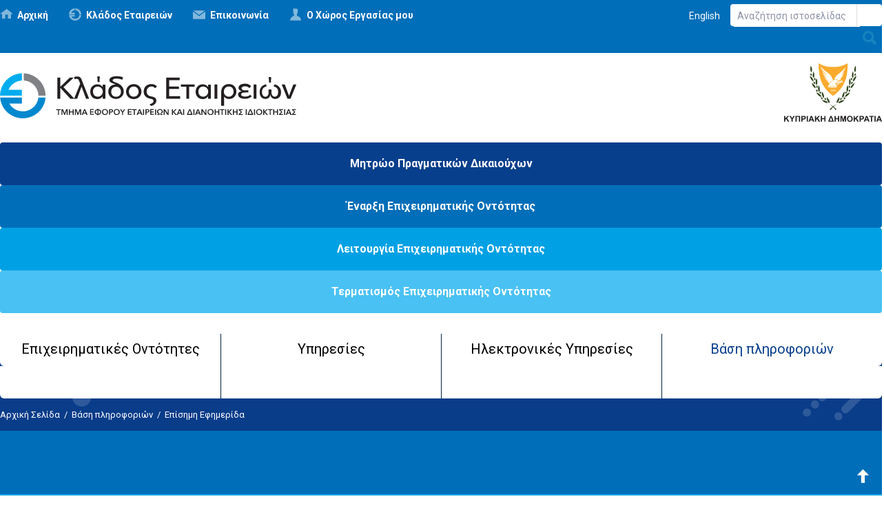

--- FILE ---
content_type: text/html; charset=UTF-8
request_url: https://www.companies.gov.cy/gr/%CE%B2%CE%AC%CF%83%CE%B7-%CF%80%CE%BB%CE%B7%CF%81%CE%BF%CF%86%CE%BF%CF%81%CE%B9%CF%8E%CE%BD/1-%CE%B5%CF%80%CE%AF%CF%83%CE%B7%CE%BC%CE%B7-%CE%B5%CF%86%CE%B7%CE%BC%CE%B5%CF%81%CE%AF%CE%B4%CE%B1/294-%CE%B5%CF%80%CE%AF%CF%83%CE%B7%CE%BC%CE%B7-%CE%B5%CF%86%CE%B7%CE%BC%CE%B5%CF%81%CE%AF%CE%B4%CE%B1-%CF%84%CE%B7%CF%82-%CE%BA%CF%85%CF%80%CF%81%CE%B9%CE%B1%CE%BA%CE%AE%CF%82-%CE%B4%CE%B7%CE%BC%CE%BF%CE%BA%CF%81%CE%B1%CF%84%CE%AF%CE%B1%CF%82-%CF%80%CE%B1%CF%81%CE%AC%CF%81%CF%84%CE%B7%CE%BC%CE%B1-%CF%80%CE%AD%CE%BC%CF%80%CF%84%CE%BF-%CE%BC%CE%AD%CF%81%CE%BF%CF%82-%CE%B9
body_size: 157701
content:
<!DOCTYPE HTML>
<html><head>
<meta charset="utf-8" />
<meta http-equiv="X-UA-Compatible" content="IE=edge">
<meta name="viewport" content="width=device-width, initial-scale=1, maximum-scale=1">
<base href="https://www.companies.gov.cy/"><title>Επίσημη Εφημερίδα της Κυπριακής Δημοκρατίας - Παράρτημα Πέμπτο - Μέρος (Ι), Βάση πληροφοριών, Επίσημη Εφημερίδα | Κλάδος Εταιρειών, Τμήμα Εφόρου Εταιρειών και Διανοητικής Ιδιοκτησίας</title>
<meta name="description" content="Επίσημη Εφημερίδα της Κυπριακής Δημοκρατίας - Παράρτημα Πέμπτο - Μέρος (Ι), Βάση πληροφοριών, Επίσημη Εφημερίδα | Κλάδος Εταιρειών, Τμήμα Εφόρου Εταιρειών και ..." />
<meta name="keywords" content="Έφορος Εταιρειών, Κλάδος Εταιρειών, Εταιρεία, Εμπορική Επωνυμίας, Συνεταιρισμός, Αλλοδαπή, Ευρωπαϊκή Εταιρεία, Έναρξη Εταιρείας, Επιχειρηματική Οντότητα, Μεταφορά έδρας, Διασυνοριακή συγχώνευση, Ετήσια Έκθεση, Ετήσιο Τέλος, Εγγραφή εταιρείας, Εγγραφή συνεταιρισμού, Εγγραφή εμπορικής επωνυμίας, Έρευνα" />
<meta name="author" content="BDigital Web Solutions" />
<meta name="copyright" content="Copyright © 2017, Republic of Cyprus, Ministry of Energy, Commerce and Industry, Department of Registrar of Companies and Intellectual Property" />
<meta property="og:site_name" content="Department of Registrar of Companies and Intellectual Property" />
<meta property="og:type" content="article" />
<meta property="og:image" content="https://www.companies.gov.cy/layout/images/og_logo_gr.jpg" /> 
<meta property="og:url" content="https://www.companies.gov.cy/gr/%CE%B2%CE%AC%CF%83%CE%B7-%CF%80%CE%BB%CE%B7%CF%81%CE%BF%CF%86%CE%BF%CF%81%CE%B9%CF%8E%CE%BD/1-%CE%B5%CF%80%CE%AF%CF%83%CE%B7%CE%BC%CE%B7-%CE%B5%CF%86%CE%B7%CE%BC%CE%B5%CF%81%CE%AF%CE%B4%CE%B1/294-%CE%B5%CF%80%CE%AF%CF%83%CE%B7%CE%BC%CE%B7-%CE%B5%CF%86%CE%B7%CE%BC%CE%B5%CF%81%CE%AF%CE%B4%CE%B1-%CF%84%CE%B7%CF%82-%CE%BA%CF%85%CF%80%CF%81%CE%B9%CE%B1%CE%BA%CE%AE%CF%82-%CE%B4%CE%B7%CE%BC%CE%BF%CE%BA%CF%81%CE%B1%CF%84%CE%AF%CE%B1%CF%82-%CF%80%CE%B1%CF%81%CE%AC%CF%81%CF%84%CE%B7%CE%BC%CE%B1-%CF%80%CE%AD%CE%BC%CF%80%CF%84%CE%BF-%CE%BC%CE%AD%CF%81%CE%BF%CF%82-%CE%B9" />
<meta property="og:title" content="Επίσημη Εφημερίδα της Κυπριακής Δημοκρατίας - Παράρτημα Πέμπτο - Μέρος (Ι)" />
<meta property="og:description" content="Επίσημη Εφημερίδα της Κυπριακής Δημοκρατίας - Παράρτημα Πέμπτο - Μέρος (Ι), Βάση πληροφοριών, Επίσημη Εφημερίδα | Κλάδος Εταιρειών, Τμήμα Εφόρου Εταιρειών και Διανοητικής Ιδιοκτησίας" />
<meta name="twitter:card" content="summary_large_image" />
<meta name="twitter:site" content="@CompaniesDRCOR" />
<meta name="twitter:title" content="Επίσημη Εφημερίδα της Κυπριακής Δημοκρατίας - Παράρτημα Πέμπτο - Μέρος (Ι)" />
<meta name="twitter:description" content="Επίσημη Εφημερίδα της Κυπριακής Δημοκρατίας - Παράρτημα Πέμπτο - Μέρος (Ι), Βάση πληροφοριών, Επίσημη Εφημερίδα | Κλάδος Εταιρειών, Τμήμα Εφόρου Εταιρειών και Διανοητικής Ιδιοκτησίας" />
<meta name="twitter:image" content="https://www.companies.gov.cy/layout/images/og_logo_gr.jpg" />

<link rel="canonical" href="https://www.companies.gov.cy/gr/βάση-πληροφοριών/1-επίσημη-εφημερίδα/294-επίσημη-εφημερίδα-της-κυπριακής-δημοκρατίας-παράρτημα-πέμπτο-μέρος-ι">

<link href="https://fonts.googleapis.com/css?family=Roboto:300,400,700|Roboto+Condensed:400,700&amp;subset=greek,greek-ext" rel="stylesheet">
<link rel="stylesheet" type="text/css" href="includes/bootstrap/css/bootstrap.min.css">
<link rel="stylesheet" type="text/css" href="includes/jquery-ui/jquery-ui.min.css?20180320">
<link rel="stylesheet" type="text/css" href="layout/style.css?20181121">
<link rel="stylesheet" type="text/css" href="layout/site.css?20230907">

<link rel="stylesheet" type="text/css" href="tools/owl-carousel/owl.carousel.css">
<link rel="stylesheet" type="text/css" href="tools/owl-carousel/owl.theme.css?20180315">
<link rel="stylesheet" type="text/css" href="tools/owl-carousel/owl.transitions.css">
<link rel="stylesheet" href="tools/fancyBox/css/jquery.fancybox.css">

<link rel="apple-touch-icon" sizes="180x180" href="/favicon/apple-touch-icon.png?v=2">
<link rel="icon" type="image/png" href="/favicon/favicon-32x32.png?v=2" sizes="32x32">
<link rel="icon" type="image/png" href="/favicon/favicon-16x16.png?v=2" sizes="16x16">
<link rel="manifest" href="/favicon/manifest.json?v=2">
<link rel="mask-icon" href="/favicon/safari-pinned-tab.svg?v=2">
<link rel="shortcut icon" href="/favicon/favicon.ico?v=2">
<meta name="msapplication-config" content="/favicon/browserconfig.xml?v=2">
<meta name="theme-color" content="#ffffff">

<meta itemprop="datePublished" content="2019-10-24" id="date">
 
<!-- HTML5 shim and Respond.js for IE8 support of HTML5 elements and media queries -->
<!--[if lt IE 9]>
  <script src="https://oss.maxcdn.com/html5shiv/3.7.2/html5shiv.min.js"></script>
  <script src="https://oss.maxcdn.com/respond/1.4.2/respond.min.js"></script>
<![endif]-->
<script type="text/javascript" src="includes/modernizr.js"></script>
<script type="text/javascript" src="includes/jquery.js"></script>
<script>
var curLang = 'gr';
var hasSkin = "false";
</script>
<script type="text/javascript" src="includes/functions.js?20230907"></script>
<!--[if (gte IE 6)&(lte IE 8)]>
<script type="text/javascript" src="includes/selectivizr-min.js"></script>
<script type="text/javascript" src="includes/html5.js"></script>
<![endif]-->


<!-- BEGIN SHAREAHOLIC CODE -->
<link rel="preload" href="https://cdn.shareaholic.net/assets/pub/shareaholic.js" as="script" />
<meta name="shareaholic:site_id" content="ec54003dad0e89e64462daa5a4f02276" />
<script data-cfasync="false" async src="https://cdn.shareaholic.net/assets/pub/shareaholic.js"></script>
<!-- END SHAREAHOLIC CODE -->

</head>
<body>
<a name="top" id="top"></a>
<div id="OverallBlockBg"></div>
<div id="OverallBlock">
	<div class="block_cell">
    	<div class="block_body" id="pup_body">
            <div class="inner">
              <a class="font_2 btn btn-a bold" id="overallclose">ΚΛΕΙΣΙΜΟ</a>
              <div id="OverallBlockBody">
					Loading...              
              </div>
            </div>
        </div>
    </div>
</div>
<div id="top_urlblo">
	<a id="close-usrmenubtn"></a>
    <div class="container">
    	<div class="row row-0">
        	<div class="col-sm-6 col-0 par-box">
            	<div class="item-box">
                	<div class="row">
                    	<div class="col-sm-6 descr"><strong>Εγγραφείτε</strong> Δεν είστε εγγεγραμμένος χρήστης;</div>
                    	<div class="col-sm-6 btnbox sm_mar_top_c"><a href="https://cge.cyprus.gov.cy/cyloginregistration/register" target="_blank" class="btn btn-lg btn-a">Εγγραφή</a></div>
                    </div>
                </div>
            </div>
        	<div class="col-sm-6 col-0 par-box">
	            <div class="item-box">
                	<div class="row">
                    	<div class="col-sm-6 descr"><strong>Συνδεθείτε</strong> Είστε εγγεγραμμένος χρήστης;</div>
                    	<div class="col-sm-6 btnbox sm_mar_top_c"><a href="https://efiling.drcor.mcit.gov.cy/drcorprivate/organizationselection.aspx" target="_blank" class="btn btn-lg btn-a">Σύνδεση</a></div>
                    </div>
                </div>
            </div>
        </div>
    </div>
</div>
<header id="page_h" class="in-page">
  
  <div class="r1-mob clearfix">
      <ul class="usr-btns">
      	      	<li><a class="btn btn-md btn-a usrmenubtn">Ο Χώρος Εργασίας μου</a></li>


      	      </ul>
      
      <button type="button" class="mob_btn mm_btn" id="mm_btn">
          <span class="sr-only">Toggle navigation</span> <span class="icon-bar"></span> <span class="icon-bar"></span> <span class="icon-bar"></span>
      </button>
            <button type="button" class="mob_btn m_search_btn border_r_4" id="search_btn">
          &nbsp;
      </button>
      
                  <div class="mob-search-blo clearfix" id="search_block">
  		<div class="descr">Βρείτε τα πάντα σχετικά με επιχειρηματικές οντότητες <strong>γρήγορα, εύκολα και αποτελεσματικά!</strong></div>
        <div class="inner border_r_4">
          <form class="genSearchForm" id="genSearchBox_2" data-baseurl="/gr/αναζήτηση/wgp-300/">
            <input type="text" name="kwords" title="Αναζήτηση ιστοσελίδας" size="50" class="searchfield kword" placeholder="Αναζήτηση ιστοσελίδας" />
            <input type="submit" title="submit" class="search_btn" />
          </form>
        </div>
      </div>
        </div>
  
  <div class="r1">
    <div class="container clearfix">
            <ul class="bm-menu">
        <li><a class="home" href="/gr/" title="Αρχική">
          Αρχική        </a></li>
                <li><a class="about" href="/gr/κλάδος-εταιρειών" title="Κλάδος Εταιρειών">
          Κλάδος Εταιρειών        </a></li>
                                <li><a class="contact" href="/gr/epikoinonia" title="Επικοινωνία ">
          Επικοινωνία         </a></li>
                
        <li><a class="workspace usrmenubtn" >Ο Χώρος Εργασίας μου</a></li>
      </ul>
      
                  <div class="search_box clearfix" id="search_block_2">
        <div class="inner border_r_4">
          <form class="genSearchForm" id="genSearchBox" data-baseurl="/gr/αναζήτηση/wgp-300/">
            <input type="text" name="kwords" title="Αναζήτηση ιστοσελίδας" size="50" id="t_searchquery" class="searchfield kword" placeholder="Αναζήτηση ιστοσελίδας" />
            <input type="submit" class="search_btn" />
          </form>
        </div>
      </div>
            
      <div class="langs-box link-b">
		  				<a href="en/knowledgebase/gazette/1626/?ctype=ar" title="English" >English</a>			      </div>
      
    </div>
  </div>
  <div class="r2">
    <div class="container">
      <div class="clearfix">
      	<a href="/gr/" title="Department of Registrar of Companies and Intellectual Property"><img src="layout/images/cs_logo_gr.svg" class="logo-img" alt="Department of Registrar of Companies and Intellectual Property" /></a>
        <img src="layout/images/cyrep_logo_gr.svg" class="cyrep-logo" alt="Republic of Cyprus" />
       </div>
    </div>
	
            <div class="imp-links">
      <div class="container">
        <div class="row">
          					          <div class="col col-xs-3">
            <div class="d_table"> <a class="d_col link" href="https://www.companies.gov.cy/gr/υπηρεσίες/1-επικαιροποίηση-μητρώου-πραγματικών-δικαιούχων" title="Μητρώο Πραγματικών Δικαιούχων">
              Μητρώο Πραγματικών Δικαιούχων            </a> </div>
          </div>
                              					          <div class="col col-xs-3">
            <div class="d_table"> <a class="d_col link" href="/gr/6-κύκλος-ζωής/έναρξη-επιχειρηματικής-οντότητας" title="Έναρξη Επιχειρηματικής Οντότητας">
              Έναρξη Επιχειρηματικής Οντότητας            </a> </div>
          </div>
                              					          <div class="col col-xs-3">
            <div class="d_table"> <a class="d_col link" href="/gr/6-κύκλος-ζωής/λειτουργία-επιχειρηματικής-οντότητας" title="Λειτουργία Επιχειρηματικής Οντότητας">
              Λειτουργία Επιχειρηματικής Οντότητας            </a> </div>
          </div>
                              					          <div class="col col-xs-3">
            <div class="d_table"> <a class="d_col link" href="/gr/6-κύκλος-ζωής/τερματισμός-επιχειρηματικής-οντότητας" title="Τερματισμός Επιχειρηματικής Οντότητας">
              Τερματισμός Επιχειρηματικής Οντότητας            </a> </div>
          </div>
                                      </div>
      </div>
    </div>
	    
  </div>
</header>
<div class="main-body">
	<div id="scroll-menu">
		        <div class="imp-links">
          <div class="container">
            <div class="row">
                                          <div class="col col-xs-3">
                <div class="d_table"> <a class="d_col link" href="https://www.companies.gov.cy/gr/υπηρεσίες/1-επικαιροποίηση-μητρώου-πραγματικών-δικαιούχων" title="Μητρώο Πραγματικών Δικαιούχων">
                  Μητρώο Πραγματικών Δικαιούχων                </a> </div>
              </div>
                                                                      <div class="col col-xs-3">
                <div class="d_table"> <a class="d_col link" href="/gr/6-κύκλος-ζωής/έναρξη-επιχειρηματικής-οντότητας" title="Έναρξη Επιχειρηματικής Οντότητας">
                  Έναρξη Επιχειρηματικής Οντότητας                </a> </div>
              </div>
                                                                      <div class="col col-xs-3">
                <div class="d_table"> <a class="d_col link" href="/gr/6-κύκλος-ζωής/λειτουργία-επιχειρηματικής-οντότητας" title="Λειτουργία Επιχειρηματικής Οντότητας">
                  Λειτουργία Επιχειρηματικής Οντότητας                </a> </div>
              </div>
                                                                      <div class="col col-xs-3">
                <div class="d_table"> <a class="d_col link" href="/gr/6-κύκλος-ζωής/τερματισμός-επιχειρηματικής-οντότητας" title="Τερματισμός Επιχειρηματικής Οντότητας">
                  Τερματισμός Επιχειρηματικής Οντότητας                </a> </div>
              </div>
                                                      </div>
          </div>
        </div>
        		<nav class="main_menu" id="mm_block">
	<div class="container">
    	<ul class="L1" id="L1-menu">
		  <li class="menu-hm-btn"><a href="/gr/" class="m-item L1-a anim_btn"><img src="layout/images/home_icon.svg" height="18" alt="Αρχική" /></a><a href="en/knowledgebase/gazette/1626/?ctype=ar" title="English" >English</a></li>
          
		  		  <li class="menu-hm-btn"><a href="https://www.companies.gov.cy/gr/υπηρεσίες/1-επικαιροποίηση-μητρώου-πραγματικών-δικαιούχων" title="Κυρίως Μενού Μητρώο Πραγματικών Δικαιούχων" class="m-item L1-a anim_btn">Μητρώο Πραγματικών Δικαιούχων</a></li>
          		  
		  
		                      <li class="menu-hm-btn sm_exist"><a href="/gr/6-κύκλος-ζωής" title="Κυρίως Μενού Κύκλος Ζωής "  target="_self"  class="m-item L1-a anim_btn" >Κύκλος Ζωής </a>          	            			<a class="mob_show_sb visible-xs-block visible-sm-block" data-level='2'><span class="glyphicon glyphicon-menu-down" aria-hidden="true"></span></a>
            <div class="L2" id="L2-menu-1">
            	<div class="row">
				                                                        
                                    
                  
                  <ul class="L2-items col-md-2_4 col-items">
                  	<li class="sm_exist"><a href="/gr/6-κύκλος-ζωής/έναρξη-επιχειρηματικής-οντότητας" title="Κυρίως Μενού Έναρξη Επιχειρηματικής Οντότητας"  target="_self"  class="m-item L2-a" >Έναρξη Επιχειρηματικής Οντότητας</a>          				                        						<a class="mob_show_sb visible-xs-block visible-sm-block" data-level='3'><span class="glyphicon glyphicon-menu-down" aria-hidden="true"></span></a>
                        <ul class="L3 L3-items">
                        	                            							<li><a href="/gr/6-κύκλος-ζωής/έναρξη-επιχειρηματικής-οντότητας/2-έναρξη-εταιρείας" title="Κυρίως Μενού Έναρξη Εταιρείας"  target="_self"  class="m-item L3-a" >Έναρξη Εταιρείας</a>                            
          						                            	                                          						                            
                            </li>                            
                                                        							<li><a href="/gr/6-κύκλος-ζωής/έναρξη-επιχειρηματικής-οντότητας/2-έναρξη-συνεταιρισμού" title="Κυρίως Μενού Έναρξη Συνεταιρισμού"  target="_self"  class="m-item L3-a" >Έναρξη Συνεταιρισμού</a>                            
          						                            	                                          						                            
                            </li>                            
                                                        							<li><a href="/gr/6-κύκλος-ζωής/έναρξη-επιχειρηματικής-οντότητας/2-έναρξη-εμπορικής-επωνυμίας" title="Κυρίως Μενού Έναρξη Εμπορικής Επωνυμίας"  target="_self"  class="m-item L3-a" >Έναρξη Εμπορικής Επωνυμίας</a>                            
          						                            	                                          						                            
                            </li>                            
                                                        							<li><a href="/gr/6-κύκλος-ζωής/έναρξη-επιχειρηματικής-οντότητας/1-έναρξη-ευρωπαϊκής-εταιρείας" title="Κυρίως Μενού Έναρξη Ευρωπαϊκής Εταιρείας"  target="_self"  class="m-item L3-a" >Έναρξη Ευρωπαϊκής Εταιρείας</a>                            
          						                            	                                          						                            
                            </li>                            
                                                        							<li><a href="/gr/6-κύκλος-ζωής/έναρξη-επιχειρηματικής-οντότητας/1-έναρξη-τόπου-εργασίας-αλλοδαπής" title="Κυρίως Μενού Έναρξη Τόπου Εργασίας Αλλοδαπής"  target="_self"  class="m-item L3-a" >Έναρξη Τόπου Εργασίας Αλλοδαπής</a>                            
          						                            	                                          						                            
                            </li>                            
                                                                                </ul>
                                  				                    </li>
                  </ul>
                                                                        
                                    
                  
                  <ul class="L2-items col-md-2_4 col-items">
                  	<li class="sm_exist"><a href="/gr/6-κύκλος-ζωής/λειτουργία-επιχειρηματικής-οντότητας" title="Κυρίως Μενού Λειτουργία Επιχειρηματικής Οντότητας"  target="_self"  class="m-item L2-a" >Λειτουργία Επιχειρηματικής Οντότητας</a>          				                        						<a class="mob_show_sb visible-xs-block visible-sm-block" data-level='3'><span class="glyphicon glyphicon-menu-down" aria-hidden="true"></span></a>
                        <ul class="L3 L3-items">
                        	                            							<li><a href="/gr/6-κύκλος-ζωής/λειτουργία-επιχειρηματικής-οντότητας/2-λειτουργία-εταιρείας" title="Κυρίως Μενού Λειτουργία Εταιρείας"  target="_self"  class="m-item L3-a" >Λειτουργία Εταιρείας</a>                            
          						                            	                                          						                            
                            </li>                            
                                                        							<li><a href="/gr/6-κύκλος-ζωής/λειτουργία-επιχειρηματικής-οντότητας/2-λειτουργία-συνεταιρισμού" title="Κυρίως Μενού Λειτουργία Συνεταιρισμού"  target="_self"  class="m-item L3-a" >Λειτουργία Συνεταιρισμού</a>                            
          						                            	                                          						                            
                            </li>                            
                                                        							<li><a href="/gr/6-κύκλος-ζωής/λειτουργία-επιχειρηματικής-οντότητας/2-λειτουργία-εμπορικής-επωνυμίας" title="Κυρίως Μενού Λειτουργία Εμπορικής Επωνυμίας"  target="_self"  class="m-item L3-a" >Λειτουργία Εμπορικής Επωνυμίας</a>                            
          						                            	                                          						                            
                            </li>                            
                                                        							<li><a href="/gr/6-κύκλος-ζωής/λειτουργία-επιχειρηματικής-οντότητας/1-λειτουργία-ευρωπαϊκής-εταιρείας" title="Κυρίως Μενού Λειτουργία Ευρωπαϊκής Εταιρείας"  target="_self"  class="m-item L3-a" >Λειτουργία Ευρωπαϊκής Εταιρείας</a>                            
          						                            	                                          						                            
                            </li>                            
                                                        							<li><a href="/gr/6-κύκλος-ζωής/λειτουργία-επιχειρηματικής-οντότητας/1-λειτουργία-τόπου-εργασίας-αλλοδαπής" title="Κυρίως Μενού Λειτουργία Τόπου Εργασίας Αλλοδαπής"  target="_self"  class="m-item L3-a" >Λειτουργία Τόπου Εργασίας Αλλοδαπής</a>                            
          						                            	                                          						                            
                            </li>                            
                                                                                </ul>
                                  				                    </li>
                  </ul>
                                                                        
                                    
                  
                  <ul class="L2-items col-md-2_4 col-items">
                  	<li class="sm_exist"><a href="/gr/6-κύκλος-ζωής/τερματισμός-επιχειρηματικής-οντότητας" title="Κυρίως Μενού Τερματισμός Επιχειρηματικής Οντότητας"  target="_self"  class="m-item L2-a" >Τερματισμός Επιχειρηματικής Οντότητας</a>          				                        						<a class="mob_show_sb visible-xs-block visible-sm-block" data-level='3'><span class="glyphicon glyphicon-menu-down" aria-hidden="true"></span></a>
                        <ul class="L3 L3-items">
                        	                            							<li><a href="/gr/6-κύκλος-ζωής/τερματισμός-επιχειρηματικής-οντότητας/2-τερματισμός-εταιρείας" title="Κυρίως Μενού Τερματισμός Εταιρείας"  target="_self"  class="m-item L3-a" >Τερματισμός Εταιρείας</a>                            
          						                            	                                          						                            
                            </li>                            
                                                        							<li><a href="/gr/6-κύκλος-ζωής/τερματισμός-επιχειρηματικής-οντότητας/2-τερματισμός-συνεταιρισμού" title="Κυρίως Μενού Τερματισμός Συνεταιρισμού"  target="_self"  class="m-item L3-a" >Τερματισμός Συνεταιρισμού</a>                            
          						                            	                                          						                            
                            </li>                            
                                                        							<li><a href="/gr/6-κύκλος-ζωής/τερματισμός-επιχειρηματικής-οντότητας/1-τερματισμός-εμπορικής-επωνυμίας" title="Κυρίως Μενού Τερματισμός Εμπορικής Επωνυμίας"  target="_self"  class="m-item L3-a" >Τερματισμός Εμπορικής Επωνυμίας</a>                            
          						                            	                                          						                            
                            </li>                            
                                                        							<li><a href="/gr/6-κύκλος-ζωής/τερματισμός-επιχειρηματικής-οντότητας/1-τερματισμός-ευρωπαϊκής-εταιρείας" title="Κυρίως Μενού Τερματισμός Ευρωπαϊκής Εταιρείας"  target="_self"  class="m-item L3-a" >Τερματισμός Ευρωπαϊκής Εταιρείας</a>                            
          						                            	                                          						                            
                            </li>                            
                                                        							<li><a href="/gr/6-κύκλος-ζωής/τερματισμός-επιχειρηματικής-οντότητας/1-τερματισμός-τόπου-εργασίας-αλλοδαπής" title="Κυρίως Μενού Τερματισμός Τόπου Εργασίας Αλλοδαπής"  target="_self"  class="m-item L3-a" >Τερματισμός Τόπου Εργασίας Αλλοδαπής</a>                            
          						                            	                                          						                            
                            </li>                            
                                                                                </ul>
                                  				                    </li>
                  </ul>
                                                                    </div>
            </div>
                      	          </li>
                              <li class="sm_exist"><a href="/gr/επιχειρηματικές-οντότητες" title="Κυρίως Μενού Επιχειρηματικές Οντότητες"  target="_self"  class="m-item L1-a anim_btn" >Επιχειρηματικές Οντότητες</a>          	            			<a class="mob_show_sb visible-xs-block visible-sm-block" data-level='2'><span class="glyphicon glyphicon-menu-down" aria-hidden="true"></span></a>
            <div class="L2" id="L2-menu-2">
            	<div class="row">
				                                      
                                    <div class="L2-items col-md-12 col-no-items">
                  	<p class="L2-no-items"><a href="/gr/επιχειρηματικές-οντότητες/2-επιλέγοντας-τον-κατάλληλο-τύπο-επιχειρηματικής-οντότητας" title="Κυρίως Μενού Επιλέγοντας τον κατάλληλο τύπο επιχειρηματικής οντότητας"  target="_self"  class="m-item L2-a" >Επιλέγοντας τον κατάλληλο τύπο επιχειρηματικής οντότητας</a></p>
                  </div>
                 
                                                                        
                                    
                  
                  <ul class="L2-items col-md-2_4 col-items">
                  	<li class="sm_exist"><a href="/gr/επιχειρηματικές-οντότητες/εταιρεία" title="Κυρίως Μενού Εταιρεία"  target="_self"  class="m-item L2-a" >Εταιρεία</a>          				                        						<a class="mob_show_sb visible-xs-block visible-sm-block" data-level='3'><span class="glyphicon glyphicon-menu-down" aria-hidden="true"></span></a>
                        <ul class="L3 L3-items">
                        	                            							<li class="sm_exist"><a href="/gr/επιχειρηματικές-οντότητες/εταιρεία/κατανοώντας-την-εταιρεία" title="Κυρίως Μενού Κατανοώντας την εταιρεία"  target="_self"  class="m-item L3-a" >Κατανοώντας την εταιρεία</a>                            
          						                            	                                <ul class="L4-items">
									 									 									 									 									 									 									                                 </ul>
                                                                          						                            
                            </li>                            
                                                        							<li class="sm_exist"><a href="/gr/επιχειρηματικές-οντότητες/εταιρεία/1-κύκλος-ζωής" title="Κυρίως Μενού Κύκλος Ζωής Εταιρείας"  target="_self"  class="m-item L3-a" >Κύκλος Ζωής Εταιρείας</a>                            
          						                            	                                <ul class="L4-items">
									 									                                      <li><a href="/gr/επιχειρηματικές-οντότητες/εταιρεία/1-κύκλος-ζωής/1-έναρξη-εταιρείας" title="Κυρίως Μενού Έναρξη Εταιρείας"  target="_self"  class="L4-a" >Έναρξη Εταιρείας</a>                                     									                                      <li><a href="/gr/επιχειρηματικές-οντότητες/εταιρεία/1-κύκλος-ζωής/1-λειτουργία-εταιρείας" title="Κυρίως Μενού Λειτουργία Εταιρείας"  target="_self"  class="L4-a" >Λειτουργία Εταιρείας</a>                                     									                                      <li><a href="/gr/επιχειρηματικές-οντότητες/εταιρεία/1-κύκλος-ζωής/1-τερματισμός-εταιρείας" title="Κυρίως Μενού Τερματισμός και Επαναφορά Εταιρείας "  target="_self"  class="L4-a" >Τερματισμός και Επαναφορά Εταιρείας </a>                                                                     </ul>
                                                                          						                            
                            </li>                            
                                                        							<li><a href="/gr/επιχειρηματικές-οντότητες/εταιρεία/1-ηλεκτρονικές-υπηρεσίες" title="Κυρίως Μενού Ηλεκτρονικές Υπηρεσίες"  target="_self"  class="m-item L3-a" >Ηλεκτρονικές Υπηρεσίες</a>                            
          						                            	                                          						                            
                            </li>                            
                                                        							<li><a href="/gr/επιχειρηματικές-οντότητες/εταιρεία/5-γρήγορες-συνδέσεις" title="Κυρίως Μενού Γρήγορες Συνδέσεις "  target="_self"  class="m-item L3-a" >Γρήγορες Συνδέσεις </a>                            
          						                            	                                          						                            
                            </li>                            
                                                        							<li><a href="/gr/επιχειρηματικές-οντότητες/εταιρεία/5-εργαλεία-και-πόροι" title="Κυρίως Μενού Εργαλεία και πόροι "  target="_self"  class="m-item L3-a" >Εργαλεία και πόροι </a>                            
          						                            	                                          						                            
                            </li>                            
                                                                                </ul>
                                  				                    </li>
                  </ul>
                                                                        
                                    
                  
                  <ul class="L2-items col-md-2_4 col-items">
                  	<li class="sm_exist"><a href="/gr/επιχειρηματικές-οντότητες/συνεταιρισμός" title="Κυρίως Μενού Συνεταιρισμός"  target="_self"  class="m-item L2-a" >Συνεταιρισμός</a>          				                        						<a class="mob_show_sb visible-xs-block visible-sm-block" data-level='3'><span class="glyphicon glyphicon-menu-down" aria-hidden="true"></span></a>
                        <ul class="L3 L3-items">
                        	                            							<li class="sm_exist"><a href="/gr/επιχειρηματικές-οντότητες/συνεταιρισμός/1-κατανοώντας" title="Κυρίως Μενού Κατανοώντας τον συνεταιρισμό"  target="_self"  class="m-item L3-a" >Κατανοώντας τον συνεταιρισμό</a>                            
          						                            	                                <ul class="L4-items">
									 									 									 									 									 									 									                                 </ul>
                                                                          						                            
                            </li>                            
                                                        							<li class="sm_exist"><a href="/gr/επιχειρηματικές-οντότητες/συνεταιρισμός/2-κύκλος-ζωής" title="Κυρίως Μενού Κύκλος Ζωής Συνεταιρισμού"  target="_self"  class="m-item L3-a" >Κύκλος Ζωής Συνεταιρισμού</a>                            
          						                            	                                <ul class="L4-items">
									 									                                      <li><a href="/gr/επιχειρηματικές-οντότητες/συνεταιρισμός/2-κύκλος-ζωής/1-έναρξη-συνεταιρισμού" title="Κυρίως Μενού Έναρξη Συνεταιρισμού "  target="_self"  class="L4-a" >Έναρξη Συνεταιρισμού </a>                                     									                                      <li><a href="/gr/επιχειρηματικές-οντότητες/συνεταιρισμός/2-κύκλος-ζωής/1-λειτουργία-συνεταιρισμού" title="Κυρίως Μενού Λειτουργία Συνεταιρισμού "  target="_self"  class="L4-a" >Λειτουργία Συνεταιρισμού </a>                                     									                                      <li><a href="/gr/επιχειρηματικές-οντότητες/συνεταιρισμός/2-κύκλος-ζωής/1-τερματισμός-συνεταιρισμού" title="Κυρίως Μενού Τερματισμός Συνεταιρισμού"  target="_self"  class="L4-a" >Τερματισμός Συνεταιρισμού</a>                                                                     </ul>
                                                                          						                            
                            </li>                            
                                                        							<li><a href="/gr/επιχειρηματικές-οντότητες/συνεταιρισμός/3-ηλεκτρονικές-υπηρεσίες" title="Κυρίως Μενού Ηλεκτρονικές Υπηρεσίες"  target="_self"  class="m-item L3-a" >Ηλεκτρονικές Υπηρεσίες</a>                            
          						                            	                                          						                            
                            </li>                            
                                                        							<li><a href="/gr/επιχειρηματικές-οντότητες/συνεταιρισμός/1-γρήγορες-συνδέσεις" title="Κυρίως Μενού Γρήγορες Συνδέσεις "  target="_self"  class="m-item L3-a" >Γρήγορες Συνδέσεις </a>                            
          						                            	                                          						                            
                            </li>                            
                                                        							<li><a href="/gr/επιχειρηματικές-οντότητες/συνεταιρισμός/1-εργαλεία-και-πόροι" title="Κυρίως Μενού Εργαλεία και πόροι "  target="_self"  class="m-item L3-a" >Εργαλεία και πόροι </a>                            
          						                            	                                          						                            
                            </li>                            
                                                                                </ul>
                                  				                    </li>
                  </ul>
                                                                        
                                    
                  
                  <ul class="L2-items col-md-2_4 col-items">
                  	<li class="sm_exist"><a href="/gr/επιχειρηματικές-οντότητες/εμπορική-επωνυμία" title="Κυρίως Μενού Εμπορική Επωνυμία"  target="_self"  class="m-item L2-a" >Εμπορική Επωνυμία</a>          				                        						<a class="mob_show_sb visible-xs-block visible-sm-block" data-level='3'><span class="glyphicon glyphicon-menu-down" aria-hidden="true"></span></a>
                        <ul class="L3 L3-items">
                        	                            							<li class="sm_exist"><a href="/gr/επιχειρηματικές-οντότητες/εμπορική-επωνυμία/2-κατανοώντας-την-εμπορική-επωνυμία" title="Κυρίως Μενού Κατανοώντας την Εμπορική Επωνυμία"  target="_self"  class="m-item L3-a" >Κατανοώντας την Εμπορική Επωνυμία</a>                            
          						                            	                                <ul class="L4-items">
									 									 									 									 									 									                                 </ul>
                                                                          						                            
                            </li>                            
                                                        							<li class="sm_exist"><a href="/gr/επιχειρηματικές-οντότητες/εμπορική-επωνυμία/3-κύκλος-ζωής" title="Κυρίως Μενού Κύκλος Ζωής Εμπορικής Επωνυμίας"  target="_self"  class="m-item L3-a" >Κύκλος Ζωής Εμπορικής Επωνυμίας</a>                            
          						                            	                                <ul class="L4-items">
									 									                                      <li><a href="/gr/επιχειρηματικές-οντότητες/εμπορική-επωνυμία/3-κύκλος-ζωής/1-έναρξη-εμπορικής-επωνυμίας" title="Κυρίως Μενού Έναρξη Εμπορικής Επωνυμίας "  target="_self"  class="L4-a" >Έναρξη Εμπορικής Επωνυμίας </a>                                     									                                      <li><a href="/gr/επιχειρηματικές-οντότητες/εμπορική-επωνυμία/3-κύκλος-ζωής/1-λειτουργία-εμπορικής-επωνυμίας" title="Κυρίως Μενού Λειτουργία Εμπορικής Επωνυμίας "  target="_self"  class="L4-a" >Λειτουργία Εμπορικής Επωνυμίας </a>                                     									                                      <li><a href="/gr/επιχειρηματικές-οντότητες/εμπορική-επωνυμία/3-κύκλος-ζωής/2-τερματισμός-εμπορικής-επωνυμίας" title="Κυρίως Μενού Τερματισμός Εμπορικής Επωνυμίας"  target="_self"  class="L4-a" >Τερματισμός Εμπορικής Επωνυμίας</a>                                                                     </ul>
                                                                          						                            
                            </li>                            
                                                        							<li><a href="/gr/επιχειρηματικές-οντότητες/εμπορική-επωνυμία/4-ηλεκτρονικές-υπηρεσίες" title="Κυρίως Μενού Ηλεκτρονικές Υπηρεσίες"  target="_self"  class="m-item L3-a" >Ηλεκτρονικές Υπηρεσίες</a>                            
          						                            	                                          						                            
                            </li>                            
                                                        							<li><a href="/gr/επιχειρηματικές-οντότητες/εμπορική-επωνυμία/2-γρήγορες-συνδέσεις" title="Κυρίως Μενού Γρήγορες Συνδέσεις "  target="_self"  class="m-item L3-a" >Γρήγορες Συνδέσεις </a>                            
          						                            	                                          						                            
                            </li>                            
                                                        							<li><a href="/gr/επιχειρηματικές-οντότητες/εμπορική-επωνυμία/2-εργαλεία-και-πόροι" title="Κυρίως Μενού Εργαλεία και πόροι "  target="_self"  class="m-item L3-a" >Εργαλεία και πόροι </a>                            
          						                            	                                          						                            
                            </li>                            
                                                                                </ul>
                                  				                    </li>
                  </ul>
                                                                        
                                    
                  
                  <ul class="L2-items col-md-2_4 col-items">
                  	<li class="sm_exist"><a href="/gr/επιχειρηματικές-οντότητες/ευρωπαϊκή-εταιρεία" title="Κυρίως Μενού Ευρωπαΐκή Εταιρεία"  target="_self"  class="m-item L2-a" >Ευρωπαΐκή Εταιρεία</a>          				                        						<a class="mob_show_sb visible-xs-block visible-sm-block" data-level='3'><span class="glyphicon glyphicon-menu-down" aria-hidden="true"></span></a>
                        <ul class="L3 L3-items">
                        	                            							<li class="sm_exist"><a href="/gr/επιχειρηματικές-οντότητες/ευρωπαϊκή-εταιρεία/2-κατανοώντας" title="Κυρίως Μενού Κατανοώντας την Ευρωπαΐκή Εταιρεία"  target="_self"  class="m-item L3-a" >Κατανοώντας την Ευρωπαΐκή Εταιρεία</a>                            
          						                            	                                <ul class="L4-items">
									 									 									 									 									 									 									 									 									 									 									                                 </ul>
                                                                          						                            
                            </li>                            
                                                        							<li class="sm_exist"><a href="/gr/επιχειρηματικές-οντότητες/ευρωπαϊκή-εταιρεία/4-κύκλος-ζωής" title="Κυρίως Μενού Κύκλος Ζωής Ευρωπαΐκής Εταιρείας"  target="_self"  class="m-item L3-a" >Κύκλος Ζωής Ευρωπαΐκής Εταιρείας</a>                            
          						                            	                                <ul class="L4-items">
									 									                                      <li><a href="/gr/επιχειρηματικές-οντότητες/ευρωπαϊκή-εταιρεία/4-κύκλος-ζωής/2-έναρξη-ευρωπαϊκής-εταιρείας" title="Κυρίως Μενού Έναρξη Ευρωπαΐκής Εταιρείας"  target="_self"  class="L4-a" >Έναρξη Ευρωπαΐκής Εταιρείας</a>                                     									                                      <li><a href="/gr/επιχειρηματικές-οντότητες/ευρωπαϊκή-εταιρεία/4-κύκλος-ζωής/2-λειτουργία-ευρωπαϊκής-εταιρείας" title="Κυρίως Μενού Λειτουργία Ευρωπαΐκής Εταιρείας"  target="_self"  class="L4-a" >Λειτουργία Ευρωπαΐκής Εταιρείας</a>                                     									                                      <li><a href="/gr/επιχειρηματικές-οντότητες/ευρωπαϊκή-εταιρεία/4-κύκλος-ζωής/2-τερματισμός-ευρωπαϊκής-εταιρείας" title="Κυρίως Μενού Τερματισμός Ευρωπαΐκής Εταιρείας"  target="_self"  class="L4-a" >Τερματισμός Ευρωπαΐκής Εταιρείας</a>                                                                     </ul>
                                                                          						                            
                            </li>                            
                                                        							<li><a href="/gr/επιχειρηματικές-οντότητες/ευρωπαϊκή-εταιρεία/5-ηλεκτρονικές-υπηρεσίες" title="Κυρίως Μενού Ηλεκτρονικές Υπηρεσίες"  target="_self"  class="m-item L3-a" >Ηλεκτρονικές Υπηρεσίες</a>                            
          						                            	                                          						                            
                            </li>                            
                                                        							<li><a href="/gr/επιχειρηματικές-οντότητες/ευρωπαϊκή-εταιρεία/3-γρήγορες-συνδέσεις" title="Κυρίως Μενού Γρήγορες Συνδέσεις "  target="_self"  class="m-item L3-a" >Γρήγορες Συνδέσεις </a>                            
          						                            	                                          						                            
                            </li>                            
                                                        							<li><a href="/gr/επιχειρηματικές-οντότητες/ευρωπαϊκή-εταιρεία/3-εργαλεία-και-πόροι" title="Κυρίως Μενού Εργαλεία και πόροι "  target="_self"  class="m-item L3-a" >Εργαλεία και πόροι </a>                            
          						                            	                                          						                            
                            </li>                            
                                                                                </ul>
                                  				                    </li>
                  </ul>
                                                                        
                                    
                  
                  <ul class="L2-items col-md-2_4 col-items">
                  	<li class="sm_exist"><a href="/gr/επιχειρηματικές-οντότητες/αλλοδαπή-εταιρεία" title="Κυρίως Μενού Αλλοδαπή Εταιρεία"  target="_self"  class="m-item L2-a" >Αλλοδαπή Εταιρεία</a>          				                        						<a class="mob_show_sb visible-xs-block visible-sm-block" data-level='3'><span class="glyphicon glyphicon-menu-down" aria-hidden="true"></span></a>
                        <ul class="L3 L3-items">
                        	                            							<li class="sm_exist"><a href="/gr/επιχειρηματικές-οντότητες/αλλοδαπή-εταιρεία/3-κατανοώντας" title="Κυρίως Μενού Κατανοώντας την Αλλοδαπή Εταιρεία"  target="_self"  class="m-item L3-a" >Κατανοώντας την Αλλοδαπή Εταιρεία</a>                            
          						                            	                                <ul class="L4-items">
									 									 									 									 									 									                                 </ul>
                                                                          						                            
                            </li>                            
                                                        							<li class="sm_exist"><a href="/gr/επιχειρηματικές-οντότητες/αλλοδαπή-εταιρεία/5-κύκλος-ζωής" title="Κυρίως Μενού Κύκλος Ζωής Τόπου Εργασίας Αλλοδαπής Εταιρείας"  target="_self"  class="m-item L3-a" >Κύκλος Ζωής Τόπου Εργασίας Αλλοδαπής Εταιρείας</a>                            
          						                            	                                <ul class="L4-items">
									 									                                      <li><a href="/gr/επιχειρηματικές-οντότητες/αλλοδαπή-εταιρεία/5-κύκλος-ζωής/2-έναρξη-τόπου-εργασίας-αλλοδαπής" title="Κυρίως Μενού Έναρξη Τόπου Εργασίας Αλλοδαπής"  target="_self"  class="L4-a" >Έναρξη Τόπου Εργασίας Αλλοδαπής</a>                                     									                                      <li><a href="/gr/επιχειρηματικές-οντότητες/αλλοδαπή-εταιρεία/5-κύκλος-ζωής/2-λειτουργία-τόπου-εργασίας-αλλοδαπής" title="Κυρίως Μενού Λειτουργία Τόπου Εργασίας Αλλοδαπής"  target="_self"  class="L4-a" >Λειτουργία Τόπου Εργασίας Αλλοδαπής</a>                                     									                                      <li><a href="/gr/επιχειρηματικές-οντότητες/αλλοδαπή-εταιρεία/5-κύκλος-ζωής/2-τερματισμός-τόπου-εργασίας-αλλοδαπής" title="Κυρίως Μενού Τερματισμός Τόπου Εργασίας Αλλοδαπής"  target="_self"  class="L4-a" >Τερματισμός Τόπου Εργασίας Αλλοδαπής</a>                                                                     </ul>
                                                                          						                            
                            </li>                            
                                                        							<li><a href="/gr/επιχειρηματικές-οντότητες/αλλοδαπή-εταιρεία/13-ηλεκτρονικές-υπηρεσίες" title="Κυρίως Μενού Ηλεκτρονικές Υπηρεσίες"  target="_self"  class="m-item L3-a" >Ηλεκτρονικές Υπηρεσίες</a>                            
          						                            	                                          						                            
                            </li>                            
                                                        							<li><a href="/gr/επιχειρηματικές-οντότητες/αλλοδαπή-εταιρεία/4-γρήγορες-συνδέσεις" title="Κυρίως Μενού Γρήγορες Συνδέσεις "  target="_self"  class="m-item L3-a" >Γρήγορες Συνδέσεις </a>                            
          						                            	                                          						                            
                            </li>                            
                                                        							<li><a href="/gr/επιχειρηματικές-οντότητες/αλλοδαπή-εταιρεία/4-εργαλεία-και-πόροι" title="Κυρίως Μενού Εργαλεία και πόροι "  target="_self"  class="m-item L3-a" >Εργαλεία και πόροι </a>                            
          						                            	                                          						                            
                            </li>                            
                                                                                </ul>
                                  				                    </li>
                  </ul>
                                                                    </div>
            </div>
                      	          </li>
                              <li class="sm_exist"><a href="/gr/υπηρεσίες" title="Κυρίως Μενού Υπηρεσίες"  target="_self"  class="m-item L1-a anim_btn" >Υπηρεσίες</a>          	            			<a class="mob_show_sb visible-xs-block visible-sm-block" data-level='2'><span class="glyphicon glyphicon-menu-down" aria-hidden="true"></span></a>
            <div class="L2" id="L2-menu-3">
            	<div class="row">
				                                      
                                    
                  
                  <ul class="L2-items col-md-2_4 col-items">
                  	<li class="sm_exist"><a href="/gr/υπηρεσίες/σύσταση-επιχειρηματικής-οντότητας" title="Κυρίως Μενού Σύσταση Επιχειρηματικής Οντότητας"  target="_self"  class="m-item L2-a" >Σύσταση Επιχειρηματικής Οντότητας</a>          				                        						<a class="mob_show_sb visible-xs-block visible-sm-block" data-level='3'><span class="glyphicon glyphicon-menu-down" aria-hidden="true"></span></a>
                        <ul class="L3 L3-items">
                        	                            							<li><a href="/gr/επιχειρηματικές-οντότητες/εταιρεία/1-κύκλος-ζωής/1-έναρξη-εταιρείας/3-οδηγός/1-σύσταση-εταιρείας" title="Κυρίως Μενού Σύσταση Εταιρείας"  target="_self"  class="m-item L3-a" >Σύσταση Εταιρείας</a>                            
          						                            	                                          						                            
                            </li>                            
                                                        							<li><a href="/gr/επιχειρηματικές-οντότητες/εταιρεία/1-κύκλος-ζωής/1-έναρξη-εταιρείας/3-οδηγός/1-μεταφορά-έδρας-εντός-της-δημοκρατίας" title="Κυρίως Μενού Μεταφορά έδρας στην Κυπριακή Δημοκρατία"  target="_self"  class="m-item L3-a" >Μεταφορά έδρας στην Κυπριακή Δημοκρατία</a>                            
          						                            	                                          						                            
                            </li>                            
                                                        							<li><a href="/gr/επιχειρηματικές-οντότητες/εταιρεία/1-κύκλος-ζωής/1-έναρξη-εταιρείας/3-οδηγός/διασυνοριακή-συγχώνευση-μέσω-της-οποίας-προκύπτει-κυπριακή-εταιρεία" title="Κυρίως Μενού Διασυνοριακή συγχώνευση μέσω της οποίας προκύπτει κυπριακή εταιρεία"  target="_self"  class="m-item L3-a" >Διασυνοριακή συγχώνευση μέσω της οποίας προκύπτει κυπριακή εταιρεία</a>                            
          						                            	                                          						                            
                            </li>                            
                                                        							<li><a href="/gr/επιχειρηματικές-οντότητες/συνεταιρισμός/2-κύκλος-ζωής/1-έναρξη-συνεταιρισμού/9-οδηγός/1-σύσταση-συνεταιρισμού" title="Κυρίως Μενού Σύσταση Συνεταιρισμού"  target="_self"  class="m-item L3-a" >Σύσταση Συνεταιρισμού</a>                            
          						                            	                                          						                            
                            </li>                            
                                                        							<li><a href="/gr/επιχειρηματικές-οντότητες/εμπορική-επωνυμία/3-κύκλος-ζωής/1-έναρξη-εμπορικής-επωνυμίας/15-οδηγός/1-σύσταση-εμπορικής-επωνυμίας" title="Κυρίως Μενού Σύσταση Εμπορικής Επωνυμίας"  target="_self"  class="m-item L3-a" >Σύσταση Εμπορικής Επωνυμίας</a>                            
          						                            	                                          						                            
                            </li>                            
                                                        							<li><a href="/gr/επιχειρηματικές-οντότητες/αλλοδαπή-εταιρεία/5-κύκλος-ζωής/2-έναρξη-τόπου-εργασίας-αλλοδαπής/12-οδηγός/1-εγκαθίδρυση-τόπου-εργασίας-αλλοδαπής-εταιρείας" title="Κυρίως Μενού Εγκαθίδρυση Τόπου Εργασίας Αλλοδαπής Εταιρείας"  target="_self"  class="m-item L3-a" >Εγκαθίδρυση Τόπου Εργασίας Αλλοδαπής Εταιρείας</a>                            
          						                            	                                          						                            
                            </li>                            
                                                        							<li><a href="/gr/επιχειρηματικές-οντότητες/ευρωπαϊκή-εταιρεία/4-κύκλος-ζωής/2-έναρξη-ευρωπαϊκής-εταιρείας/4-οδηγός/σύσταση-ευρωπαϊκής-εταιρείας-se" title="Κυρίως Μενού Σύσταση Ευρωπαικής Εταιρείας διά συγχωνεύσεως"  target="_self"  class="m-item L3-a" >Σύσταση Ευρωπαικής Εταιρείας διά συγχωνεύσεως</a>                            
          						                            	                                          						                            
                            </li>                            
                                                        							<li><a href="/gr/επιχειρηματικές-οντότητες/ευρωπαϊκή-εταιρεία/4-κύκλος-ζωής/2-έναρξη-ευρωπαϊκής-εταιρείας/4-οδηγός/σύσταση-μητρικής-ευρωπαϊκής-εταιρείας" title="Κυρίως Μενού Σύσταση Μητρικής Ευρωπαϊκής Εταιρείας"  target="_self"  class="m-item L3-a" >Σύσταση Μητρικής Ευρωπαϊκής Εταιρείας</a>                            
          						                            	                                          						                            
                            </li>                            
                                                        							<li><a href="/gr/επιχειρηματικές-οντότητες/ευρωπαϊκή-εταιρεία/4-κύκλος-ζωής/2-έναρξη-ευρωπαϊκής-εταιρείας/4-οδηγός/σύσταση-θυγατρικής-ευρωπαϊκής-εταιρείας" title="Κυρίως Μενού Σύσταση Θυγατρικής Ευρωπαϊκής Εταιρείας"  target="_self"  class="m-item L3-a" >Σύσταση Θυγατρικής Ευρωπαϊκής Εταιρείας</a>                            
          						                            	                                          						                            
                            </li>                            
                                                        							<li><a href="/gr/επιχειρηματικές-οντότητες/ευρωπαϊκή-εταιρεία/4-κύκλος-ζωής/2-έναρξη-ευρωπαϊκής-εταιρείας/4-οδηγός/μετατροπή-δημόσιας-εταιρείας-σε-ευρωπαϊκή-εταιρεία" title="Κυρίως Μενού Μετατροπή δημόσιας εταιρείας σε ευρωπαϊκή εταιρεία"  target="_self"  class="m-item L3-a" >Μετατροπή δημόσιας εταιρείας σε ευρωπαϊκή εταιρεία</a>                            
          						                            	                                          						                            
                            </li>                            
                                                        							<li><a href="/gr/επιχειρηματικές-οντότητες/ευρωπαϊκή-εταιρεία/4-κύκλος-ζωής/2-έναρξη-ευρωπαϊκής-εταιρείας/4-οδηγός/2-μεταφορά-έδρας-se-στην-κυπριακή-δημοκρατία" title="Κυρίως Μενού Μεταφορά έδρας SE στην Κυπριακή Δημοκρατία"  target="_self"  class="m-item L3-a" >Μεταφορά έδρας SE στην Κυπριακή Δημοκρατία</a>                            
          						                            	                                          						                            
                            </li>                            
                                                        							<li><a href="/gr/επιχειρηματικές-οντότητες/ευρωπαϊκή-εταιρεία/4-κύκλος-ζωής/2-έναρξη-ευρωπαϊκής-εταιρείας/4-οδηγός/σύσταση-εταιρείας-ευρωπαϊκού-ομίλου-οικονομικού-σκοπού" title="Κυρίως Μενού Σύσταση Ευρωπαϊκού Ομίλου Οικονομικού Σκοπού"  target="_self"  class="m-item L3-a" >Σύσταση Ευρωπαϊκού Ομίλου Οικονομικού Σκοπού</a>                            
          						                            	                                          						                            
                            </li>                            
                                                        							<li><a href="/gr/επιχειρηματικές-οντότητες/ευρωπαϊκή-εταιρεία/4-κύκλος-ζωής/2-έναρξη-ευρωπαϊκής-εταιρείας/4-οδηγός/2-μεταφορά-έδρας-ευρωπαϊκού-ομίλου-οικονομικού-σκοπού" title="Κυρίως Μενού Μεταφορά έδρας ευρωπαϊκού ομίλου οικονομικού σκοπού"  target="_self"  class="m-item L3-a" >Μεταφορά έδρας ευρωπαϊκού ομίλου οικονομικού σκοπού</a>                            
          						                            	                                          						                            
                            </li>                            
                                                        							<li><a href="/gr/επιχειρηματικές-οντότητες/ευρωπαϊκή-εταιρεία/4-κύκλος-ζωής/2-έναρξη-ευρωπαϊκής-εταιρείας/4-οδηγός/2-εγκαθίδρυση-καταστήματος-εοοσ-στην-κυπριακή-δημοκρατία" title="Κυρίως Μενού Εγκαθίδρυση καταστήματος ΕΟΟΣ στην Κυπριακή Δημοκρατία"  target="_self"  class="m-item L3-a" >Εγκαθίδρυση καταστήματος ΕΟΟΣ στην Κυπριακή Δημοκρατία</a>                            
          						                            	                                          						                            
                            </li>                            
                                                                                </ul>
                                  				                    </li>
                  </ul>
                                                                        
                                    
                  
                  <ul class="L2-items col-md-2_4 col-items">
                  	<li class="sm_exist"><a href="/gr/υπηρεσίες/επικαιροποίηση-μητρώου-επιχειρηματικών-οντοτήτων" title="Κυρίως Μενού Επικαιροποίηση Μητρώου Επιχειρηματικών Οντοτήτων "  target="_self"  class="m-item L2-a" >Επικαιροποίηση Μητρώου Επιχειρηματικών Οντοτήτων </a>          				                        						<a class="mob_show_sb visible-xs-block visible-sm-block" data-level='3'><span class="glyphicon glyphicon-menu-down" aria-hidden="true"></span></a>
                        <ul class="L3 L3-items">
                        	                            							<li><a href="/gr/επιχειρηματικές-οντότητες/εταιρεία/1-κύκλος-ζωής/1-λειτουργία-εταιρείας/1-οδηγός/2-επικαιροποίηση-μητρώου-εταιρείας" title="Κυρίως Μενού Επικαιροποίηση Μητρώου Εταιρείας"  target="_self"  class="m-item L3-a" >Επικαιροποίηση Μητρώου Εταιρείας</a>                            
          						                            	                                          						                            
                            </li>                            
                                                        							<li><a href="/gr/επιχειρηματικές-οντότητες/εταιρεία/1-κύκλος-ζωής/1-λειτουργία-εταιρείας/1-οδηγός/2-άλλες-καταχωρίσεις-στο-μητρώο-εταιρειών" title="Κυρίως Μενού Άλλες Καταχωρίσεις στο Μητρώο Εταιρειών"  target="_self"  class="m-item L3-a" >Άλλες Καταχωρίσεις στο Μητρώο Εταιρειών</a>                            
          						                            	                                          						                            
                            </li>                            
                                                        							<li><a href="/gr/επιχειρηματικές-οντότητες/εταιρεία/1-κύκλος-ζωής/1-λειτουργία-εταιρείας/1-οδηγός/2-επικαιροποίηση-μητρώου-επιβαρύνσεων-υποθηκών" title="Κυρίως Μενού Επικαιροποίηση μητρώου Επιβαρύνσεων και Υποθηκών Εταιρείας"  target="_self"  class="m-item L3-a" >Επικαιροποίηση μητρώου Επιβαρύνσεων και Υποθηκών Εταιρείας</a>                            
          						                            	                                          						                            
                            </li>                            
                                                        							<li><a href="/gr/επιχειρηματικές-οντότητες/εταιρεία/1-κύκλος-ζωής/1-λειτουργία-εταιρείας/1-οδηγός/1-επικαιροποίηση-μητρώου-παραλήπτη-διαχειριστή" title="Κυρίως Μενού Επικαιροποίηση μητρώου Παραλήπτη /Παραλήπτη - Διαχειριστή Εταιρείας"  target="_self"  class="m-item L3-a" >Επικαιροποίηση μητρώου Παραλήπτη /Παραλήπτη - Διαχειριστή Εταιρείας</a>                            
          						                            	                                          						                            
                            </li>                            
                                                        							<li><a href="/gr/επιχειρηματικές-οντότητες/συνεταιρισμός/2-κύκλος-ζωής/1-λειτουργία-συνεταιρισμού/10-οδηγός/2-επικαιροποίηση-μητρώου-συνεταιρισμού" title="Κυρίως Μενού Επικαιροποίηση Μητρώου Συνεταιρισμού"  target="_self"  class="m-item L3-a" >Επικαιροποίηση Μητρώου Συνεταιρισμού</a>                            
          						                            	                                          						                            
                            </li>                            
                                                        							<li><a href="/gr/επιχειρηματικές-οντότητες/εμπορική-επωνυμία/3-κύκλος-ζωής/1-λειτουργία-εμπορικής-επωνυμίας/7-οδηγός/2-επικαιροποίηση-μητρώου-εμπορικής-επωνυμίας" title="Κυρίως Μενού Επικαιροποίηση Μητρώου Εμπορικής Επωνυμίας"  target="_self"  class="m-item L3-a" >Επικαιροποίηση Μητρώου Εμπορικής Επωνυμίας</a>                            
          						                            	                                          						                            
                            </li>                            
                                                        							<li><a href="/gr/επιχειρηματικές-οντότητες/αλλοδαπή-εταιρεία/5-κύκλος-ζωής/2-λειτουργία-τόπου-εργασίας-αλλοδαπής/13-οδηγός/2-επικαιροποίηση-μητρώου-αλλοδαπής-εταιρείας" title="Κυρίως Μενού Επικαιροποίηση Μητρώου Αλλοδαπής Εταιρείας"  target="_self"  class="m-item L3-a" >Επικαιροποίηση Μητρώου Αλλοδαπής Εταιρείας</a>                            
          						                            	                                          						                            
                            </li>                            
                                                        							<li><a href="/gr/επιχειρηματικές-οντότητες/ευρωπαϊκή-εταιρεία/4-κύκλος-ζωής/2-λειτουργία-ευρωπαϊκής-εταιρείας/5-οδηγός/2-επικαιροποίηση-μητρώου-ευρωπαϊκής-εταιρείας" title="Κυρίως Μενού Επικαιροποίηση Μητρώου Ευρωπαϊκής Εταιρείας"  target="_self"  class="m-item L3-a" >Επικαιροποίηση Μητρώου Ευρωπαϊκής Εταιρείας</a>                            
          						                            	                                          						                            
                            </li>                            
                                                        							<li><a href="/gr/επιχειρηματικές-οντότητες/ευρωπαϊκή-εταιρεία/4-κύκλος-ζωής/2-λειτουργία-ευρωπαϊκής-εταιρείας/5-οδηγός/3-επικαιροποίηση-μητρώου-επιβαρύνσεων-υποθηκών" title="Κυρίως Μενού Επικαιροποίηση μητρώου Επιβαρύνσεων και Υποθηκών Ευρωπαικής Εταιρείας"  target="_self"  class="m-item L3-a" >Επικαιροποίηση μητρώου Επιβαρύνσεων και Υποθηκών Ευρωπαικής Εταιρείας</a>                            
          						                            	                                          						                            
                            </li>                            
                                                        							<li><a href="/gr/επιχειρηματικές-οντότητες/ευρωπαϊκή-εταιρεία/4-κύκλος-ζωής/2-λειτουργία-ευρωπαϊκής-εταιρείας/5-οδηγός/επικαιροποίηση-μητρώου-παραλήπτη-παραλήπτη-διαχειριστή" title="Κυρίως Μενού  Επικαιροποίηση μητρώου Παραλήπτη /Παραλήπτη - Διαχειριστή Ευρωπαϊκής Εταιρείας "  target="_self"  class="m-item L3-a" > Επικαιροποίηση μητρώου Παραλήπτη /Παραλήπτη - Διαχειριστή Ευρωπαϊκής Εταιρείας </a>                            
          						                            	                                          						                            
                            </li>                            
                                                        							<li><a href="/gr/επιχειρηματικές-οντότητες/ευρωπαϊκή-εταιρεία/4-κύκλος-ζωής/2-λειτουργία-ευρωπαϊκής-εταιρείας/5-οδηγός/2-επικαριοποίηση-μητρώου-ευρωπαϊκού-ομίλου-οικονομικού-σκοπού" title="Κυρίως Μενού Επικαιριοποίηση Μητρώου Ευρωπαϊκού Ομίλου Οικονομικού Σκοπού"  target="_self"  class="m-item L3-a" >Επικαιριοποίηση Μητρώου Ευρωπαϊκού Ομίλου Οικονομικού Σκοπού</a>                            
          						                            	                                          						                            
                            </li>                            
                                                                                </ul>
                                  				                    </li>
                  </ul>
                                                                                          
                                    
                  
                  <ul class="L2-items col-md-2_4 col-items">
                  	<li class="sm_exist"><a href="/gr/υπηρεσίες/καταχώριση-ετήσιας-έκθεσης-οικονομικών-καταστάσεων" title="Κυρίως Μενού Καταχώριση Ετήσιας Έκθεσης & Οικονομικών Καταστάσεων"  target="_self"  class="m-item L2-a" >Καταχώριση Ετήσιας Έκθεσης & Οικονομικών Καταστάσεων</a>          				                        						<a class="mob_show_sb visible-xs-block visible-sm-block" data-level='3'><span class="glyphicon glyphicon-menu-down" aria-hidden="true"></span></a>
                        <ul class="L3 L3-items">
                        	                            							<li><a href="/gr/επιχειρηματικές-οντότητες/εταιρεία/1-κύκλος-ζωής/1-λειτουργία-εταιρείας/1-οδηγός/2-καταχώριση-ετήσιων-εκθέσεων-και-οικονομικών-καταστάσεων" title="Κυρίως Μενού Καταχώριση Ετήσιων Εκθέσεων και Οικονομικών Καταστάσεων Εταιρείας"  target="_self"  class="m-item L3-a" >Καταχώριση Ετήσιων Εκθέσεων και Οικονομικών Καταστάσεων Εταιρείας</a>                            
          						                            	                                          						                            
                            </li>                            
                                                        							<li><a href="/gr/επιχειρηματικές-οντότητες/συνεταιρισμός/2-κύκλος-ζωής/1-λειτουργία-συνεταιρισμού/10-οδηγός/3-καταχώριση-ετήσιων-εκθέσεων-και-οικονομικών-καταστάσεων" title="Κυρίως Μενού Καταχώριση Ετήσιων Εκθέσεων και Οικονομικών Καταστάσεων Συνεταιρισμού"  target="_self"  class="m-item L3-a" >Καταχώριση Ετήσιων Εκθέσεων και Οικονομικών Καταστάσεων Συνεταιρισμού</a>                            
          						                            	                                          						                            
                            </li>                            
                                                        							<li><a href="/gr/επιχειρηματικές-οντότητες/ευρωπαϊκή-εταιρεία/4-κύκλος-ζωής/2-λειτουργία-ευρωπαϊκής-εταιρείας/5-οδηγός/4-καταχώριση-ετήσιων-εκθέσεων-και-οικονομικών-καταστάσεων" title="Κυρίως Μενού Καταχώριση Ετήσιων Εκθέσεων και Οικονομικών Καταστάσεων Ευρωπαϊκής Εταιρείας"  target="_self"  class="m-item L3-a" >Καταχώριση Ετήσιων Εκθέσεων και Οικονομικών Καταστάσεων Ευρωπαϊκής Εταιρείας</a>                            
          						                            	                                          						                            
                            </li>                            
                                                        							<li><a href="/gr/επιχειρηματικές-οντότητες/αλλοδαπή-εταιρεία/5-κύκλος-ζωής/2-λειτουργία-τόπου-εργασίας-αλλοδαπής/13-οδηγός/καταχώριση-οικονομικών-καταστάσεων" title="Κυρίως Μενού Καταχώριση Οικονομικών Καταστάσεων Αλλοδαπής Εταιρείας"  target="_self"  class="m-item L3-a" >Καταχώριση Οικονομικών Καταστάσεων Αλλοδαπής Εταιρείας</a>                            
          						                            	                                          						                            
                            </li>                            
                                                                                </ul>
                                  				                    </li>
                  </ul>
                                                                        
                                    
                  
                  <ul class="L2-items col-md-2_4 col-items">
                  	<li class="sm_exist"><a href="/gr/υπηρεσίες/έκδοση-πιστοποιημένων-αντιγράφων-επιχειρηματικής-οντότητας" title="Κυρίως Μενού Έκδοση Πιστοποιημένων Αντιγράφων Επιχειρηματικής Οντότητας"  target="_self"  class="m-item L2-a" >Έκδοση Πιστοποιημένων Αντιγράφων Επιχειρηματικής Οντότητας</a>          				                        						<a class="mob_show_sb visible-xs-block visible-sm-block" data-level='3'><span class="glyphicon glyphicon-menu-down" aria-hidden="true"></span></a>
                        <ul class="L3 L3-items">
                        	                            							<li><a href="/gr/επιχειρηματικές-οντότητες/εταιρεία/1-κύκλος-ζωής/1-λειτουργία-εταιρείας/1-οδηγός/2-εξασφάλιση-πιστοποιημένων-αντιγράφων-πιστοποιητικών-εταιρείας" title="Κυρίως Μενού Έκδοση Πιστοποιημένων Αντιγράφων/ Πιστοποιητικών Εταιρείας"  target="_self"  class="m-item L3-a" >Έκδοση Πιστοποιημένων Αντιγράφων/ Πιστοποιητικών Εταιρείας</a>                            
          						                            	                                          						                            
                            </li>                            
                                                        							<li><a href="/gr/επιχειρηματικές-οντότητες/συνεταιρισμός/2-κύκλος-ζωής/1-λειτουργία-συνεταιρισμού/10-οδηγός/απόκτηση-πιστοποιημένων-αντιγράφων-πιστοποιητικών-συνεταιρισμού" title="Κυρίως Μενού Έκδοση Πιστοποιημένων Αντιγράφων/ Πιστοποιητικών Συνεταιρισμού"  target="_self"  class="m-item L3-a" >Έκδοση Πιστοποιημένων Αντιγράφων/ Πιστοποιητικών Συνεταιρισμού</a>                            
          						                            	                                          						                            
                            </li>                            
                                                        							<li><a href="/gr/επιχειρηματικές-οντότητες/εμπορική-επωνυμία/3-κύκλος-ζωής/1-λειτουργία-εμπορικής-επωνυμίας/7-οδηγός/απόκτηση-πιστοποιημένων-αντιγράφων-πιστοποιητικών-εμπορικής-επωνυμίας" title="Κυρίως Μενού Έκδοση Πιστοποιημένων Αντιγράφων/ Πιστοποιητικών Εμπορικής Επωνυμίας"  target="_self"  class="m-item L3-a" >Έκδοση Πιστοποιημένων Αντιγράφων/ Πιστοποιητικών Εμπορικής Επωνυμίας</a>                            
          						                            	                                          						                            
                            </li>                            
                                                        							<li><a href="/gr/επιχειρηματικές-οντότητες/ευρωπαϊκή-εταιρεία/4-κύκλος-ζωής/2-λειτουργία-ευρωπαϊκής-εταιρείας/5-οδηγός/απόκτηση-πιστοποιημένων-αντιγράφων-πιστοποιητικών-ευρωπαϊκής-εταιρείας" title="Κυρίως Μενού Εξασφάλιση Πιστοποιημένων Αντιγράφων/ Πιστοποιητικών Ευρωπαϊκής Εταιρείας"  target="_self"  class="m-item L3-a" >Εξασφάλιση Πιστοποιημένων Αντιγράφων/ Πιστοποιητικών Ευρωπαϊκής Εταιρείας</a>                            
          						                            	                                          						                            
                            </li>                            
                                                        							<li><a href="/gr/επιχειρηματικές-οντότητες/ευρωπαϊκή-εταιρεία/4-κύκλος-ζωής/2-λειτουργία-ευρωπαϊκής-εταιρείας/5-οδηγός/2-εξασφάλιση-πιστοποιημένων-αντιγράφων-πιστοποιητικών-εοοσ" title="Κυρίως Μενού Έκδοση Πιστοποιημένων Αντιγράφων/ Πιστοποιητικών ΕΟΟΣ"  target="_self"  class="m-item L3-a" >Έκδοση Πιστοποιημένων Αντιγράφων/ Πιστοποιητικών ΕΟΟΣ</a>                            
          						                            	                                          						                            
                            </li>                            
                                                        							<li><a href="/gr/επιχειρηματικές-οντότητες/αλλοδαπή-εταιρεία/5-κύκλος-ζωής/2-λειτουργία-τόπου-εργασίας-αλλοδαπής/13-οδηγός/απόκτηση-πιστοποιημένων-αντιγράφων-πιστοποιητικών-αλλοδαπής-εταιρείας" title="Κυρίως Μενού Εξασφάλιση Πιστοποιημένων Αντιγράφων/ Πιστοποιητικών Αλλοδαπής Εταιρείας"  target="_self"  class="m-item L3-a" >Εξασφάλιση Πιστοποιημένων Αντιγράφων/ Πιστοποιητικών Αλλοδαπής Εταιρείας</a>                            
          						                            	                                          						                            
                            </li>                            
                                                                                </ul>
                                  				                    </li>
                  </ul>
                                                                        
                                    
                  
                  <ul class="L2-items col-md-2_4 col-items">
                  	<li class="sm_exist"><a href="/gr/υπηρεσίες/διαγραφή-επιχειρηματικών-οντοτήτων" title="Κυρίως Μενού Διαγραφή και Επαναφορά Επιχειρηματικών Οντοτήτων "  target="_self"  class="m-item L2-a" >Διαγραφή και Επαναφορά Επιχειρηματικών Οντοτήτων </a>          				                        						<a class="mob_show_sb visible-xs-block visible-sm-block" data-level='3'><span class="glyphicon glyphicon-menu-down" aria-hidden="true"></span></a>
                        <ul class="L3 L3-items">
                        	                            							<li><a href="/gr/επιχειρηματικές-οντότητες/εταιρεία/1-κύκλος-ζωής/1-τερματισμός-εταιρείας/2-οδηγός/2-εκούσια-διαγραφή-εταιρείας" title="Κυρίως Μενού Εκούσια διαγραφή εταιρείας"  target="_self"  class="m-item L3-a" >Εκούσια διαγραφή εταιρείας</a>                            
          						                            	                                          						                            
                            </li>                            
                                                        							<li><a href="/gr/επιχειρηματικές-οντότητες/εταιρεία/1-κύκλος-ζωής/1-τερματισμός-εταιρείας/2-οδηγός/2-επαναφορά-εταιρείας" title="Κυρίως Μενού Επαναφορά Εταιρείας"  target="_self"  class="m-item L3-a" >Επαναφορά Εταιρείας</a>                            
          						                            	                                          						                            
                            </li>                            
                                                        							<li><a href="/gr/επιχειρηματικές-οντότητες/εταιρεία/1-κύκλος-ζωής/1-τερματισμός-εταιρείας/2-οδηγός/μεταφορά-έδρας-εκτός-της-δημοκρατίας" title="Κυρίως Μενού Μεταφορά έδρας εκτός της Κυπριακής Δημοκρατίας"  target="_self"  class="m-item L3-a" >Μεταφορά έδρας εκτός της Κυπριακής Δημοκρατίας</a>                            
          						                            	                                          						                            
                            </li>                            
                                                        							<li><a href="/gr/επιχειρηματικές-οντότητες/εταιρεία/1-κύκλος-ζωής/1-τερματισμός-εταιρείας/2-οδηγός/διασυνοριακή-συγχώνευση-μέσω-της-οποίας-η-κυπριακή-εταιρεία-είναι-η-απορροφούμενη" title="Κυρίως Μενού Διασυνοριακή συγχώνευση μέσω της οποίας η κυπριακή εταιρεία είναι απορροφούμενη"  target="_self"  class="m-item L3-a" >Διασυνοριακή συγχώνευση μέσω της οποίας η κυπριακή εταιρεία είναι απορροφούμενη</a>                            
          						                            	                                          						                            
                            </li>                            
                                                        							<li><a href="/gr/επιχειρηματικές-οντότητες/συνεταιρισμός/2-κύκλος-ζωής/1-τερματισμός-συνεταιρισμού/11-οδηγός/2-εκούσια-διαγραφή-συνεταιρισμού" title="Κυρίως Μενού Εκούσια Διαγραφή Συνεταιρισμού "  target="_self"  class="m-item L3-a" >Εκούσια Διαγραφή Συνεταιρισμού </a>                            
          						                            	                                          						                            
                            </li>                            
                                                        							<li><a href="/gr/επιχειρηματικές-οντότητες/εμπορική-επωνυμία/3-κύκλος-ζωής/2-τερματισμός-εμπορικής-επωνυμίας/8-οδηγός/3-τερματισμός-εμπορικής-επωνυμίας" title="Κυρίως Μενού Εκούσια Διαγραφή Εμπορικής Επωνυμίας "  target="_self"  class="m-item L3-a" >Εκούσια Διαγραφή Εμπορικής Επωνυμίας </a>                            
          						                            	                                          						                            
                            </li>                            
                                                        							<li><a href="/gr/επιχειρηματικές-οντότητες/αλλοδαπή-εταιρεία/5-κύκλος-ζωής/2-τερματισμός-τόπου-εργασίας-αλλοδαπής/14-οδηγός/2-εκούσια-διαγραφή-αλλοδαπής-εταιρείας" title="Κυρίως Μενού Εκούσια διαγραφή τόπου εργασίας αλλοδαπής εταιρείας "  target="_self"  class="m-item L3-a" >Εκούσια διαγραφή τόπου εργασίας αλλοδαπής εταιρείας </a>                            
          						                            	                                          						                            
                            </li>                            
                                                        							<li><a href="/gr/επιχειρηματικές-οντότητες/αλλοδαπή-εταιρεία/5-κύκλος-ζωής/2-τερματισμός-τόπου-εργασίας-αλλοδαπής/14-οδηγός/1-εκκαθάριση-αλλοδαπής-εταιρείας" title="Κυρίως Μενού Εκκαθάριση τόπου εργασίας αλλοδαπής εταιρείας"  target="_self"  class="m-item L3-a" >Εκκαθάριση τόπου εργασίας αλλοδαπής εταιρείας</a>                            
          						                            	                                          						                            
                            </li>                            
                                                        							<li><a href="/gr/επιχειρηματικές-οντότητες/ευρωπαϊκή-εταιρεία/4-κύκλος-ζωής/2-τερματισμός-ευρωπαϊκής-εταιρείας/6-οδηγός/3-τερματισμός-ευρωπαϊκής-εταιρείας" title="Κυρίως Μενού Εκούσια Διαγραφή Ευρωπαϊκής Εταιρείας"  target="_self"  class="m-item L3-a" >Εκούσια Διαγραφή Ευρωπαϊκής Εταιρείας</a>                            
          						                            	                                          						                            
                            </li>                            
                                                        							<li><a href="/gr/επιχειρηματικές-οντότητες/ευρωπαϊκή-εταιρεία/4-κύκλος-ζωής/2-τερματισμός-ευρωπαϊκής-εταιρείας/6-οδηγός/μετατροπή-ευρωπαϊκής-εταιρείας-σε-δημόσια-εταιρεία" title="Κυρίως Μενού Μετατροπή ευρωπαϊκής εταιρείας σε δημόσια εταιρεία"  target="_self"  class="m-item L3-a" >Μετατροπή ευρωπαϊκής εταιρείας σε δημόσια εταιρεία</a>                            
          						                            	                                          						                            
                            </li>                            
                                                        							<li><a href="/gr/επιχειρηματικές-οντότητες/ευρωπαϊκή-εταιρεία/4-κύκλος-ζωής/2-τερματισμός-ευρωπαϊκής-εταιρείας/6-οδηγός/μεταφορά-έδρας-se-εκτός-της-κυπριακής-δημοκρατίας" title="Κυρίως Μενού Μεταφορά έδρας SE εκτός της Κυπριακής δημοκρατίας"  target="_self"  class="m-item L3-a" >Μεταφορά έδρας SE εκτός της Κυπριακής δημοκρατίας</a>                            
          						                            	                                          						                            
                            </li>                            
                                                        							<li><a href="/gr/επιχειρηματικές-οντότητες/ευρωπαϊκή-εταιρεία/4-κύκλος-ζωής/2-τερματισμός-ευρωπαϊκής-εταιρείας/6-οδηγός/εκκαθάριση-ευρωπαϊκής-εταιρείας" title="Κυρίως Μενού Εκκαθάριση Ευρωπαϊκής Εταιρείας"  target="_self"  class="m-item L3-a" >Εκκαθάριση Ευρωπαϊκής Εταιρείας</a>                            
          						                            	                                          						                            
                            </li>                            
                                                        							<li><a href="/gr/επιχειρηματικές-οντότητες/ευρωπαϊκή-εταιρεία/4-κύκλος-ζωής/2-τερματισμός-ευρωπαϊκής-εταιρείας/6-οδηγός/επαναφορά-ευρωπαϊκής-εταιρείας" title="Κυρίως Μενού Επαναφορά Ευρωπαϊκής Εταιρείας"  target="_self"  class="m-item L3-a" >Επαναφορά Ευρωπαϊκής Εταιρείας</a>                            
          						                            	                                          						                            
                            </li>                            
                                                        							<li><a href="/gr/επιχειρηματικές-οντότητες/ευρωπαϊκή-εταιρεία/4-κύκλος-ζωής/2-τερματισμός-ευρωπαϊκής-εταιρείας/6-οδηγός/μεταφορά-έδρας-εοοσ-εκτός-της-κυπριακής-δημοκρατίας" title="Κυρίως Μενού Μεταφορά έδρας ΕΟΟΣ εκτός της Κυπριακής Δημοκρατίας "  target="_self"  class="m-item L3-a" >Μεταφορά έδρας ΕΟΟΣ εκτός της Κυπριακής Δημοκρατίας </a>                            
          						                            	                                          						                            
                            </li>                            
                                                        							<li><a href="/gr/επιχειρηματικές-οντότητες/ευρωπαϊκή-εταιρεία/4-κύκλος-ζωής/2-τερματισμός-ευρωπαϊκής-εταιρείας/6-οδηγός/εκκαθάριση-εοοσ" title="Κυρίως Μενού Εκκαθάριση ΕΟΟΣ"  target="_self"  class="m-item L3-a" >Εκκαθάριση ΕΟΟΣ</a>                            
          						                            	                                          						                            
                            </li>                            
                                                                                </ul>
                                  				                    </li>
                  </ul>
                                                                    </div>
            </div>
                      	          </li>
                              <li class="sm_exist"><a href="/gr/8-ηλεκτρονικές-υπηρεσίες" title="Κυρίως Μενού Ηλεκτρονικές Υπηρεσίες "  target="_self"  class="m-item L1-a anim_btn" >Ηλεκτρονικές Υπηρεσίες </a>          	            			<a class="mob_show_sb visible-xs-block visible-sm-block" data-level='2'><span class="glyphicon glyphicon-menu-down" aria-hidden="true"></span></a>
            <div class="L2" id="L2-menu-4">
            	<div class="row">
				                                      
                                    
                  
                  <ul class="L2-items col-md-2_4 col-items">
                  	<li class="sm_exist"><a href="/gr/8-ηλεκτρονικές-υπηρεσίες/ηλεκτρονική-έρευνα-στο-μητρώο-επιχειρηματικών-οντοτήτων" title="Κυρίως Μενού Ηλεκτρονική έρευνα στο μητρώο επιχειρηματικών οντοτήτων "  target="_self"  class="m-item L2-a" >Ηλεκτρονική έρευνα στο μητρώο επιχειρηματικών οντοτήτων </a>          				                                  				                    </li>
                  </ul>
                                                                        
                                    
                  
                  <ul class="L2-items col-md-2_4 col-items">
                  	<li class="sm_exist"><a href="/gr/8-ηλεκτρονικές-υπηρεσίες/ηλεκτρονική-καταχώριση-εντύπων" title="Κυρίως Μενού Ηλεκτρονική Καταχώριση εγγράφων "  target="_self"  class="m-item L2-a" >Ηλεκτρονική Καταχώριση εγγράφων </a>          				                        						<a class="mob_show_sb visible-xs-block visible-sm-block" data-level='3'><span class="glyphicon glyphicon-menu-down" aria-hidden="true"></span></a>
                        <ul class="L3 L3-items">
                        	                            							<li><a href="/gr/8-ηλεκτρονικές-υπηρεσίες/ηλεκτρονική-καταχώριση-εντύπων/απόκτηση-πρόσβασης-στην-ηλεκτρονική-καταχώριση-εγγράφων" title="Κυρίως Μενού Απόκτηση πρόσβασης στην ηλεκτρονική καταχώριση εγγράφων"  target="_self"  class="m-item L3-a" >Απόκτηση πρόσβασης στην ηλεκτρονική καταχώριση εγγράφων</a>                            
          						                            	                                          						                            
                            </li>                            
                                                        							<li><a href="/gr/8-ηλεκτρονικές-υπηρεσίες/ηλεκτρονική-καταχώριση-εντύπων/υπηρεσίες-ηλεκτρονικής-καταχώρισης" title="Κυρίως Μενού Υπηρεσίες Ηλεκτρονικής Καταχώρισης Εγγράφων"  target="_self"  class="m-item L3-a" >Υπηρεσίες Ηλεκτρονικής Καταχώρισης Εγγράφων</a>                            
          						                            	                                          						                            
                            </li>                            
                                                        							<li><a href="/gr/8-ηλεκτρονικές-υπηρεσίες/ηλεκτρονική-καταχώριση-εντύπων/τηλεοπτικός-οδηγός-χρήσης" title="Κυρίως Μενού Τηλεοπτικός οδηγός χρήσης"  target="_self"  class="m-item L3-a" >Τηλεοπτικός οδηγός χρήσης</a>                            
          						                            	                                          						                            
                            </li>                            
                                                                                </ul>
                                  				                    </li>
                  </ul>
                                                                        
                                    
                  
                  <ul class="L2-items col-md-2_4 col-items">
                  	<li class="sm_exist"><a href="/gr/8-ηλεκτρονικές-υπηρεσίες/άλλες-ηλεκτρονικές-υπηρεσίες" title="Κυρίως Μενού Άλλες ηλεκτρονικές υπηρεσίες"  target="_self"  class="m-item L2-a" >Άλλες ηλεκτρονικές υπηρεσίες</a>          				                                  				                    </li>
                  </ul>
                                                                        
                                    
                  
                  <ul class="L2-items col-md-2_4 col-items">
                  	<li class="sm_exist"><a href="/gr/8-ηλεκτρονικές-υπηρεσίες/3-καταχώριση-στοιχείων-πραγματικού-δικαιούχου" title="Κυρίως Μενού Καταχώριση στοιχείων πραγματικού δικαιούχου"  target="_self"  class="m-item L2-a" >Καταχώριση στοιχείων πραγματικού δικαιούχου</a>          				                                  				                    </li>
                  </ul>
                                                                    </div>
            </div>
                      	          </li>
                              <li class="sm_exist active"><a href="/gr/βάση-πληροφοριών" title="Κυρίως Μενού Βάση πληροφοριών"  target="_self"  class="m-item L1-a anim_btn" >Βάση πληροφοριών</a>          	            			<a class="mob_show_sb visible-xs-block visible-sm-block" data-level='2'><span class="glyphicon glyphicon-menu-down" aria-hidden="true"></span></a>
            <div class="L2" id="L2-menu-5">
            	<div class="row">
				                                      
                                    
                  
                  <ul class="L2-items col-md-2_4 col-items">
                  	<li class="sm_exist"><a href="/gr/βάση-πληροφοριών/1-έντυπα-τέλη" title="Κυρίως Μενού Έντυπα & Τέλη"  target="_self"  class="m-item L2-a" >Έντυπα & Τέλη</a>          				                        						<a class="mob_show_sb visible-xs-block visible-sm-block" data-level='3'><span class="glyphicon glyphicon-menu-down" aria-hidden="true"></span></a>
                        <ul class="L3 L3-items">
                        	                                                                                                                                                                                                                                                                                                                                            </ul>
                                  				                    </li>
                  </ul>
                                                                        
                                    
                  
                  <ul class="L2-items col-md-2_4 col-items">
                  	<li class="sm_exist active"><a href="/gr/βάση-πληροφοριών/1-επίσημη-εφημερίδα" title="Κυρίως Μενού Επίσημη Εφημερίδα "  target="_self"  class="m-item L2-a" >Επίσημη Εφημερίδα </a>          				                                  				                    </li>
                  </ul>
                                                                        
                                    
                  
                  <ul class="L2-items col-md-2_4 col-items">
                  	<li class="sm_exist"><a href="/gr/βάση-πληροφοριών/2-νομοθεσία" title="Κυρίως Μενού Νομοθεσία"  target="_self"  class="m-item L2-a" >Νομοθεσία</a>          				                                  				                    </li>
                  </ul>
                                                                        
                                    
                  
                  <ul class="L2-items col-md-2_4 col-items">
                  	<li class="sm_exist"><a href="/gr/βάση-πληροφοριών/νέα" title="Κυρίως Μενού Νέα"  target="_self"  class="m-item L2-a" >Νέα</a>          				                                  				                    </li>
                  </ul>
                                                                        
                                    
                  
                  <ul class="L2-items col-md-2_4 col-items">
                  	<li class="sm_exist"><a href="/gr/βάση-πληροφοριών/στατιστικές" title="Κυρίως Μενού Στατιστικές"  target="_self"  class="m-item L2-a" >Στατιστικές</a>          				                                  				                    </li>
                  </ul>
                                                                        
                                    
                  
                  <ul class="L2-items col-md-2_4 col-items">
                  	<li class="sm_exist"><a href="/gr/βάση-πληροφοριών/εκδηλώσεις" title="Κυρίως Μενού Εκδηλώσεις"  target="_self"  class="m-item L2-a" >Εκδηλώσεις</a>          				                                  				                    </li>
                  </ul>
                                                                        
                                    
                  
                  <ul class="L2-items col-md-2_4 col-items">
                  	<li class="sm_exist"><a href="/gr/βάση-πληροφοριών/εκδόσεις" title="Κυρίως Μενού Εκδόσεις"  target="_self"  class="m-item L2-a" >Εκδόσεις</a>          				                                  				                    </li>
                  </ul>
                                                                        
                                    
                  
                  <ul class="L2-items col-md-2_4 col-items">
                  	<li class="sm_exist"><a href="/gr/βάση-πληροφοριών/εγχειρίδια" title="Κυρίως Μενού Εγχειρίδια/Παρουσιάσεις"  target="_self"  class="m-item L2-a" >Εγχειρίδια/Παρουσιάσεις</a>          				                                  				                    </li>
                  </ul>
                                                                                          
                                    
                  
                  <ul class="L2-items col-md-2_4 col-items">
                  	<li class="sm_exist"><a href="/gr/βάση-πληροφοριών/tips-notes" title="Κυρίως Μενού Χρήσιμες Συμβουλές και Σημειώσεις"  target="_self"  class="m-item L2-a" >Χρήσιμες Συμβουλές και Σημειώσεις</a>          				                                  				                    </li>
                  </ul>
                                                                        
                                    
                  
                  <ul class="L2-items col-md-2_4 col-items">
                  	<li class="sm_exist"><a href="/gr/βάση-πληροφοριών/υπολογισμός-ημερομηνίας-αναφοράς-της-ετήσιας-έκθεσης" title="Κυρίως Μενού Υπολογισμός ημερομηνίας αναφοράς της ετήσιας έκθεσης"  target="_self"  class="m-item L2-a" >Υπολογισμός ημερομηνίας αναφοράς της ετήσιας έκθεσης</a>          				                                  				                    </li>
                  </ul>
                                                                        
                                    
                  
                  <ul class="L2-items col-md-2_4 col-items">
                  	<li class="sm_exist"><a href="/gr/βάση-πληροφοριών/υπολογισμός-χρηματικής-επιβάρυνσης-εκπρόθεσμης-καταχώρισης" title="Κυρίως Μενού Υπολογισμός χρηματικής επιβάρυνσης εκπρόθεσμης καταχώρισης"  target="_self"  class="m-item L2-a" >Υπολογισμός χρηματικής επιβάρυνσης εκπρόθεσμης καταχώρισης</a>          				                                  				                    </li>
                  </ul>
                                                                        
                                    
                  
                  <ul class="L2-items col-md-2_4 col-items">
                  	<li class="sm_exist"><a href="/gr/βάση-πληροφοριών/συνήθεις-ερωτήσεις-πραγματικοί-δικαιούχοι" title="Κυρίως Μενού Συνήθεις ερωτήσεις-Πραγματικοί δικαιούχοι"  target="_self"  class="m-item L2-a" >Συνήθεις ερωτήσεις-Πραγματικοί δικαιούχοι</a>          				                                  				                    </li>
                  </ul>
                                                                    </div>
            </div>
                      	          </li>
                                                            
		            <li class="show-mob"><a class="m-item L1-a anim_btn" href="/gr/κλάδος-εταιρειών" title="Κυρίως Μενού Κλάδος Εταιρειών">
            Κλάδος Εταιρειών          </a></li>
                                        <li class="show-mob"><a class="m-item L1-a anim_btn" href="/gr/epikoinonia" title="Κυρίως Μενού Επικοινωνία ">
            Επικοινωνία           </a></li>
                              					          
        </ul>
        <a href="/gr/" title="Department of Registrar of Companies and Intellectual Property" class="logo-small"></a>
    </div>
</nav>


    </div>
    
	<div class="bcrumb_row">
  <div class="container">
    <div class="in_table">
      <div class="d_col bcrumb_bar"><a href="/gr/" class="home-icon">Αρχική Σελίδα</a>&nbsp; / &nbsp;<a href="/gr/βάση-πληροφοριών" title="Βάση πληροφοριών"   >Βάση πληροφοριών</a>&nbsp; / &nbsp;<a href="/gr/βάση-πληροφοριών/1-επίσημη-εφημερίδα" title="Επίσημη Εφημερίδα "  target="_self"  >Επίσημη Εφημερίδα </a></div>
     </div>
  </div>
</div><div class="kbase-forms form-det gaz-det">
    <div class="phead phead-tabs">
	    <h1 class="ptitle anim-blo anim-push-r">Βάση πληροφοριών</h1>
    </div>

    <div class="kbase-filter">
	<div class="container">
    	<div class="row par-row">
        	<div class="col-sm-6 col l-col">
              	                <div class="row">
                    <div class="col-xs-6">
                    	<ul class="sct-opt">
						  
						                                	
                                                                                <li class="link-b fs_m bold"><a href="/gr/βάση-πληροφοριών/1-έντυπα-τέλη" target="_self" title="Έντυπα & Τέλη">Έντυπα & Τέλη</a></li>
                                                        	
                                                                                <li class="link-b fs_m bold selected"><a href="/gr/βάση-πληροφοριών/1-επίσημη-εφημερίδα" target="_self" title="Επίσημη Εφημερίδα ">Επίσημη Εφημερίδα </a></li>
                                                        	
                                                                                <li class="link-b fs_m bold"><a href="/gr/βάση-πληροφοριών/2-νομοθεσία" target="_self" title="Νομοθεσία">Νομοθεσία</a></li>
                                                        	
                                                                                <li class="link-b fs_m bold"><a href="/gr/βάση-πληροφοριών/νέα" target="_self" title="Νέα">Νέα</a></li>
                                                        	
                                                                                <li class="link-b fs_m bold"><a href="/gr/βάση-πληροφοριών/στατιστικές" target="_self" title="Στατιστικές">Στατιστικές</a></li>
                                                        	
                                                                                <li class="link-b fs_m bold"><a href="/gr/βάση-πληροφοριών/εκδηλώσεις" target="" title="Εκδηλώσεις">Εκδηλώσεις</a></li>
                                                        	
                                                                                <li class="link-b fs_m bold"><a href="/gr/βάση-πληροφοριών/εκδόσεις" target="" title="Εκδόσεις">Εκδόσεις</a></li>
                                                                              
						  </ul>
						  </div>
                          <div class="col-xs-6">
                              <ul class="sct-opt">
						                                	
                                                                                <li class="link-b fs_m bold"><a href="/gr/βάση-πληροφοριών/εγχειρίδια" target="_self" title="Εγχειρίδια/Παρουσιάσεις">Εγχειρίδια/Παρουσιάσεις</a></li>
                                                        	
                                                                                <li class="link-b fs_m bold"><a href="/gr/βάση-πληροφοριών/tips-notes" target="_self" title="Χρήσιμες Συμβουλές και Σημειώσεις">Χρήσιμες Συμβουλές και Σημειώσεις</a></li>
                                                        	
                                                                                <li class="link-b fs_m bold"><a href="/gr/βάση-πληροφοριών/υπολογισμός-ημερομηνίας-αναφοράς-της-ετήσιας-έκθεσης" target="_self" title="Υπολογισμός ημερομηνίας αναφοράς της ετήσιας έκθεσης">Υπολογισμός ημερομηνίας αναφοράς της ετήσιας έκθεσης</a></li>
                                                        	
                                                                                <li class="link-b fs_m bold"><a href="/gr/βάση-πληροφοριών/υπολογισμός-χρηματικής-επιβάρυνσης-εκπρόθεσμης-καταχώρισης" target="_self" title="Υπολογισμός χρηματικής επιβάρυνσης εκπρόθεσμης καταχώρισης">Υπολογισμός χρηματικής επιβάρυνσης εκπρόθεσμης καταχώρισης</a></li>
                                                        	
                                                                                <li class="link-b fs_m bold"><a href="/gr/βάση-πληροφοριών/συνήθεις-ερωτήσεις-πραγματικοί-δικαιούχοι" target="_self" title="Συνήθεις ερωτήσεις-Πραγματικοί δικαιούχοι">Συνήθεις ερωτήσεις-Πραγματικοί δικαιούχοι</a></li>
                                                                              
                       </ul>
                    </div>
                </div>
                            
            </div>
            <div class="col-sm-6 col r-col">
            		
                    <form id="dataFilterForm" data-baseurl="/gr/βάση-πληροφοριών/1-επίσημη-εφημερίδα">
                    	                        <label class="fs_xxl">Έρευνα: Επίσημη Εφημερίδα </label>
                    	<div class="search-box mar-bot-a">
                            <input type="text" name="kwords" title="Αναζήτηση ιστοσελίδας" value="" size="50" id="f_kwords" class="searchfield fitem" />
                            <input type="submit" title="submit" class="search_btn" />
                        </div>
                        
						<label class="fs_m">Ταξινόμηση ανά</label>
						                                                <div class="row">
                        	<div class="col-xs-6">
                              <select name="benid"  class="form-control form-sub ben_sel fitem">
                                  <option value="" SELECTED>Επιχειρηματική οντότητα</option>
                                                                    <option value="1" >Εταιρεία</option>
                                                                    <option value="2" >Συνεταιρισμός</option>
                                                                    <option value="3" >Εμπορική Επωνυμία </option>
                                                                    <option value="4" >Ευρωπαϊκή Εταιρεία</option>
                                                                    <option value="5" >Αλλοδαπή Εταιρεία</option>
                                                                </select> 
                            </div>
						                            	<div class="col-xs-6">
                              <select name="lcyid" id="lcy_id_sel" class="form-control form-sub fitem">
                                <option value="" SELECTED>Κύκλος ζωής</option>
								                              </select>
                             </div>
                        </div>
                                                
                    </form>
                
            	
            </div>
        </div>
    </div>
</div>





    <div class="mpage-pad">
    	<div class="container">
		     <h2 class="psubtitle fs_xxl color-b">Επίσημη Εφημερίδα </h2>

             <h3 class="link-b fs_xl bold">Επίσημη Εφημερίδα της Κυπριακής Δημοκρατίας - Παράρτημα Πέμπτο - Μέρος (Ι)</h3>
			 
                          <div class="binfo">
                <div class="item-vals clearfix">
                                        <div class="item-box">
                        <small>ΑΡΙΘΜΟΣ ΕΚΔΟΣΗΣ</small>
                        <strong class="link-b">4356</strong>
                    </div>
                                                            <div class="item-box">
                        <small>ΗΜΕΡΟΜΗΝΙΑ ΕΚΔΟΣΗΣ:</small>
                        <strong>11-10-2019</strong>
                    </div>
                                                                                <div class="item-box">
                        <small>ΕΠΙΧΕΙΡΗΜΑΤΙΚΗ ΟΝΤΟΤΗΤΑ:</small>
                        <strong>Εταιρεία</strong>
                    </div>
                    
                </div>
             </div>
                          
			                        <div class="mar-top-e">
            	<strong class="slabel fs_m">Λεπτομέρειες</strong>
	            <div class="ed_body"><p>Η δημοσίευση στην Επίσημη Εφημερίδα της Κυπριακής Δημοκρατίας, Παράρτημα Πέμπτο, Μέρος I, με αριθμό εφημερίδας 4356 και ημερομηνία δημοσίευσης 11/10/2019, αφορά στη διόρθωση αναφορικά με τη διαγραφή ημεδαπών εταιρειών.</p></div>
            </div>
                        
                  <div class="share-row">
                  	<strong>Κοινοποιήστε τη σελίδα</strong>
                                        <div class="shareaholic-canvas" data-app="share_buttons" data-app-id="33127783"></div>
                  </div>

                        <div class="docs-blo mar-top-e clearfix">
            	                                <div class="doc-box">
					<div class="photo">
                    	                        <a href="https://www.mof.gov.cy/mof/gpo/gpo.nsf/All/DCEC833BFF75BA8EC2258490002C4F38/$file/4356%2011%2010%202019%20PARARTHMA%205o%20MEROS%20I.pdf" title="" target="_blank"><img src="layout/images/url_icon.jpg" class="img-responsive" alt="" /></a>
                    </div>                	
                    <div class="info-box">
                      <h5 class="fs_xl link-a bold"><a href="https://www.mof.gov.cy/mof/gpo/gpo.nsf/All/DCEC833BFF75BA8EC2258490002C4F38/$file/4356%2011%2010%202019%20PARARTHMA%205o%20MEROS%20I.pdf" target="_blank" title=""></a></h5>
                                          </div>
                	
                </div>
                            	            </div>
                        
        </div>
    </div>
</div>




	
	    
    
    
	<footer id="page_f" class="in-page">
    	<div class="r1 anim-blo anim-op">
        	<div class="container">
            	<div class="row row-0">
			                            <div class="col-xs-3 col-sm-3 col-0 par-box">
                    	<div class="d_table">
                        	<div class="d_col">
                            	<a class="link-item" href="/gr/epikoinonia/information-request" title="Υποβολή Ερωτήματος"><img src="layout/images/inforequest_icon.svg" class="link-icon icon-1" alt="Υποβολή Ερωτήματος">Υποβολή Ερωτήματος</a>
                            </div>
                        </div>
                    </div>
					                    
			                            <div class="col-xs-3 col-sm-3 col-0 par-box">
                    	<div class="d_table">
                        	<div class="d_col">
                            	<a class="link-item" href="/gr/epikoinonia/εγγραφή-στο-ενημερωτικό-δελτίο" title="Εγγραφή στο ενημερωτικό δελτίο"><img src="layout/images/newsletter_icon.svg" class="link-icon icon-2" alt="Εγγραφή στο ενημερωτικό δελτίο">Εγγραφή στο ενημερωτικό δελτίο</a>
                            </div>
                        </div>
                    </div>
					                    
			                            <div class="col-xs-3 col-sm-3 col-0 par-box">
                    	<div class="d_table">
                        	<div class="d_col">
                            	<a class="link-item" href="/gr/epikoinonia/έρευνα-ικανοποίησης-χρηστών" title="Έρευνα Ικανοποίησης χρηστών"><img src="layout/images/usersurvey_icon.svg" class="link-icon icon-2" alt="Έρευνα Ικανοποίησης χρηστών">Έρευνα Ικανοποίησης χρηστών</a>
                            </div>
                        </div>
                    </div>
					                    
                    
			                            <div class="col-xs-3 col-sm-3 col-0 par-box">
                    	<div class="d_table">
                        	<div class="d_col">
                            	<a class="link-item" href="/gr/epikoinonia/πείτε-μας-τη-γνώμη-σας" title="Πείτε μας τη γνώμη σας"><img src="layout/images/opinion_icon.svg" class="link-icon icon-4" alt="Πείτε μας τη γνώμη σας">Πείτε μας τη γνώμη σας</a>
                            </div>
                        </div>
                    </div>
					                                    </div>
            </div>
        </div>
    	<div class="r2">
        	<div class="container">

              <div class="bot-menu hidden-xs hidden-sm clearfix">
                                                                                          <div class="col-block">
                                                          <div class="item_box">
                          <strong class="L1 font-a"><a href="/gr/6-κύκλος-ζωής" title="Κάτω Μενού Κύκλος Ζωής "  target="_self"  >ΚΥΚΛΟΣ ΖΩΗΣ </a></strong>
                                                    <ul class="sup_list">
                                                            <li><a href="/gr/6-κύκλος-ζωής/2-έρευνα-στο-μητρώο-επιχειρηματικών-οντοτήτων" title="Κάτω Μενού Έρευνα στο μητρώο επιχειρηματικών οντοτήτων"  target="_self"  >Έρευνα στο μητρώο επιχειρηματικών οντοτήτων</a></li>
                                                                                          <li><a href="/gr/6-κύκλος-ζωής/έναρξη-επιχειρηματικής-οντότητας" title="Κάτω Μενού Έναρξη Επιχειρηματικής Οντότητας"  target="_self"  >Έναρξη Επιχειρηματικής Οντότητας</a></li>
                                                                                          <li><a href="/gr/6-κύκλος-ζωής/λειτουργία-επιχειρηματικής-οντότητας" title="Κάτω Μενού Λειτουργία Επιχειρηματικής Οντότητας"  target="_self"  >Λειτουργία Επιχειρηματικής Οντότητας</a></li>
                                                                                          <li><a href="/gr/6-κύκλος-ζωής/τερματισμός-επιχειρηματικής-οντότητας" title="Κάτω Μενού Τερματισμός Επιχειρηματικής Οντότητας"  target="_self"  >Τερματισμός Επιχειρηματικής Οντότητας</a></li>
                                                                                      </ul>
                                                </div>
                                                                                              <div class="item_box">
                          <strong class="L1 font-a"><a href="/gr/επιχειρηματικές-οντότητες" title="Κάτω Μενού Επιχειρηματικές Οντότητες"  target="_self"  >ΕΠΙΧΕΙΡΗΜΑΤΙΚΕΣ ΟΝΤΟΤΗΤΕΣ</a></strong>
                                                    <ul class="sup_list">
                                                            <li><a href="/gr/επιχειρηματικές-οντότητες/2-επιλέγοντας-τον-κατάλληλο-τύπο-επιχειρηματικής-οντότητας" title="Κάτω Μενού Επιλέγοντας τον κατάλληλο τύπο επιχειρηματικής οντότητας"  target="_self"  >Επιλέγοντας τον κατάλληλο τύπο επιχειρηματικής οντότητας</a></li>
                                                                                          <li><a href="/gr/επιχειρηματικές-οντότητες/εταιρεία" title="Κάτω Μενού Εταιρεία"  target="_self"  >Εταιρεία</a></li>
                                                                                          <li><a href="/gr/επιχειρηματικές-οντότητες/συνεταιρισμός" title="Κάτω Μενού Συνεταιρισμός"  target="_self"  >Συνεταιρισμός</a></li>
                                                                                          <li><a href="/gr/επιχειρηματικές-οντότητες/εμπορική-επωνυμία" title="Κάτω Μενού Εμπορική Επωνυμία"  target="_self"  >Εμπορική Επωνυμία</a></li>
                                                                                          <li><a href="/gr/επιχειρηματικές-οντότητες/ευρωπαϊκή-εταιρεία" title="Κάτω Μενού Ευρωπαΐκή Εταιρεία"  target="_self"  >Ευρωπαΐκή Εταιρεία</a></li>
                                                                                          <li><a href="/gr/επιχειρηματικές-οντότητες/αλλοδαπή-εταιρεία" title="Κάτω Μενού Αλλοδαπή Εταιρεία"  target="_self"  >Αλλοδαπή Εταιρεία</a></li>
                                                                                      </ul>
                                                </div>
                                                         
                                      
                  </div>
                                                                       <div class="col-block">
                                                          <div class="item_box">
                          <strong class="L1 font-a"><a href="/gr/υπηρεσίες" title="Κάτω Μενού Υπηρεσίες"  target="_self"  >ΥΠΗΡΕΣΙΕΣ</a></strong>
                                                    <ul class="sup_list">
                                                            <li><a href="/gr/υπηρεσίες/σύσταση-επιχειρηματικής-οντότητας" title="Κάτω Μενού Σύσταση Επιχειρηματικής Οντότητας"  target="_self"  >Σύσταση Επιχειρηματικής Οντότητας</a></li>
                                                                                          <li><a href="/gr/υπηρεσίες/επικαιροποίηση-μητρώου-επιχειρηματικών-οντοτήτων" title="Κάτω Μενού Επικαιροποίηση Μητρώου Επιχειρηματικών Οντοτήτων "  target="_self"  >Επικαιροποίηση Μητρώου Επιχειρηματικών Οντοτήτων </a></li>
                                                                                          <li><a href="/gr/υπηρεσίες/1-επικαιροποίηση-μητρώου-πραγματικών-δικαιούχων" title="Κάτω Μενού Επικαιροποίηση Μητρώου Πραγματικών Δικαιούχων"  target="_self"  >Επικαιροποίηση Μητρώου Πραγματικών Δικαιούχων</a></li>
                                                                                          <li><a href="/gr/υπηρεσίες/καταχώριση-ετήσιας-έκθεσης-οικονομικών-καταστάσεων" title="Κάτω Μενού Καταχώριση Ετήσιας Έκθεσης & Οικονομικών Καταστάσεων"  target="_self"  >Καταχώριση Ετήσιας Έκθεσης & Οικονομικών Καταστάσεων</a></li>
                                                                                          <li><a href="/gr/υπηρεσίες/έκδοση-πιστοποιημένων-αντιγράφων-επιχειρηματικής-οντότητας" title="Κάτω Μενού Έκδοση Πιστοποιημένων Αντιγράφων Επιχειρηματικής Οντότητας"  target="_self"  >Έκδοση Πιστοποιημένων Αντιγράφων Επιχειρηματικής Οντότητας</a></li>
                                                                                          <li><a href="/gr/υπηρεσίες/διαγραφή-επιχειρηματικών-οντοτήτων" title="Κάτω Μενού Διαγραφή και Επαναφορά Επιχειρηματικών Οντοτήτων "  target="_self"  >Διαγραφή και Επαναφορά Επιχειρηματικών Οντοτήτων </a></li>
                                                                                      </ul>
                                                </div>
                                                                                              <div class="item_box">
                          <strong class="L1 font-a"><a href="/gr/8-ηλεκτρονικές-υπηρεσίες" title="Κάτω Μενού Ηλεκτρονικές Υπηρεσίες "  target="_self"  >ΗΛΕΚΤΡΟΝΙΚΕΣ ΥΠΗΡΕΣΙΕΣ </a></strong>
                                                    <ul class="sup_list">
                                                            <li><a href="/gr/8-ηλεκτρονικές-υπηρεσίες/ηλεκτρονική-έρευνα-στο-μητρώο-επιχειρηματικών-οντοτήτων" title="Κάτω Μενού Ηλεκτρονική έρευνα στο μητρώο επιχειρηματικών οντοτήτων "  target="_self"  >Ηλεκτρονική έρευνα στο μητρώο επιχειρηματικών οντοτήτων </a></li>
                                                                                          <li><a href="/gr/8-ηλεκτρονικές-υπηρεσίες/ηλεκτρονική-καταχώριση-εντύπων" title="Κάτω Μενού Ηλεκτρονική Καταχώριση εγγράφων "  target="_self"  >Ηλεκτρονική Καταχώριση εγγράφων </a></li>
                                                                                          <li><a href="/gr/8-ηλεκτρονικές-υπηρεσίες/άλλες-ηλεκτρονικές-υπηρεσίες" title="Κάτω Μενού Άλλες ηλεκτρονικές υπηρεσίες"  target="_self"  >Άλλες ηλεκτρονικές υπηρεσίες</a></li>
                                                                                          <li><a href="/gr/8-ηλεκτρονικές-υπηρεσίες/3-καταχώριση-στοιχείων-πραγματικού-δικαιούχου" title="Κάτω Μενού Καταχώριση στοιχείων πραγματικού δικαιούχου"  target="_self"  >Καταχώριση στοιχείων πραγματικού δικαιούχου</a></li>
                                                                                      </ul>
                                                </div>
                                                         
                                      
                  </div>
                                                                       <div class="col-block">
                                                          <div class="item_box">
                          <strong class="L1 font-a"><a href="/gr/βάση-πληροφοριών" title="Κάτω Μενού Βάση πληροφοριών"  target="_self"  >ΒΑΣΗ ΠΛΗΡΟΦΟΡΙΩΝ</a></strong>
                                                    <ul class="sup_list">
                                                            <li><a href="/gr/βάση-πληροφοριών/1-έντυπα-τέλη" title="Κάτω Μενού Έντυπα & Τέλη"  target="_self"  >Έντυπα & Τέλη</a></li>
                                                                                          <li><a href="/gr/βάση-πληροφοριών/1-επίσημη-εφημερίδα" title="Κάτω Μενού Επίσημη Εφημερίδα "  target="_self"  >Επίσημη Εφημερίδα </a></li>
                                                                                          <li><a href="/gr/βάση-πληροφοριών/2-νομοθεσία" title="Κάτω Μενού Νομοθεσία"  target="_self"  >Νομοθεσία</a></li>
                                                                                          <li><a href="/gr/βάση-πληροφοριών/νέα" title="Κάτω Μενού Νέα"  target="_self"  >Νέα</a></li>
                                                                                          <li><a href="/gr/βάση-πληροφοριών/στατιστικές" title="Κάτω Μενού Στατιστικές"  target="_self"  >Στατιστικές</a></li>
                                                                                          <li><a href="/gr/βάση-πληροφοριών/εκδηλώσεις" title="Κάτω Μενού Εκδηλώσεις"  target="_self"  >Εκδηλώσεις</a></li>
                                                                                          <li><a href="/gr/βάση-πληροφοριών/εκδόσεις" title="Κάτω Μενού Εκδόσεις"  target="_self"  >Εκδόσεις</a></li>
                                                                                          <li><a href="/gr/βάση-πληροφοριών/εγχειρίδια" title="Κάτω Μενού Εγχειρίδια/Παρουσιάσεις"  target="_self"  >Εγχειρίδια/Παρουσιάσεις</a></li>
                                                                                          <li><a href="/gr/βάση-πληροφοριών/6-γρήγορες-συνδέσεις" title="Κάτω Μενού Γρήγορες Συνδέσεις"  target="_self"  >Γρήγορες Συνδέσεις</a></li>
                                                                                          <li><a href="/gr/βάση-πληροφοριών/tips-notes" title="Κάτω Μενού Χρήσιμες Συμβουλές και Σημειώσεις"  target="_self"  >Χρήσιμες Συμβουλές και Σημειώσεις</a></li>
                                                                                          <li><a href="/gr/βάση-πληροφοριών/υπολογισμός-ημερομηνίας-αναφοράς-της-ετήσιας-έκθεσης" title="Κάτω Μενού Υπολογισμός ημερομηνίας αναφοράς της ετήσιας έκθεσης"  target="_self"  >Υπολογισμός ημερομηνίας αναφοράς της ετήσιας έκθεσης</a></li>
                                                                                          <li><a href="/gr/βάση-πληροφοριών/υπολογισμός-χρηματικής-επιβάρυνσης-εκπρόθεσμης-καταχώρισης" title="Κάτω Μενού Υπολογισμός χρηματικής επιβάρυνσης εκπρόθεσμης καταχώρισης"  target="_self"  >Υπολογισμός χρηματικής επιβάρυνσης εκπρόθεσμης καταχώρισης</a></li>
                                                                                          <li><a href="/gr/βάση-πληροφοριών/συνήθεις-ερωτήσεις-πραγματικοί-δικαιούχοι" title="Κάτω Μενού Συνήθεις ερωτήσεις-Πραγματικοί δικαιούχοι"  target="_self"  >Συνήθεις ερωτήσεις-Πραγματικοί δικαιούχοι</a></li>
                                                                                      </ul>
                                                </div>
                                                         
                                      
                  </div>
                                                                       <div class="col-block">
                                                          <div class="item_box">
                          <strong class="L1 font-a"><a href="/gr/κλάδος-εταιρειών" title="Κάτω Μενού Κλάδος Εταιρειών"  target="_self"  >ΚΛΑΔΟΣ ΕΤΑΙΡΕΙΩΝ</a></strong>
                                                </div>
                                                                                              <div class="item_box">
                          <strong class="L1 font-a"><a href="/gr/epikoinonia" title="Κάτω Μενού Επικοινωνία "  target="_self"  >ΕΠΙΚΟΙΝΩΝΙΑ </a></strong>
                                                    <ul class="sup_list">
                                                            <li><a href="/gr/epikoinonia/άτομα-επικοινωνίας" title="Κάτω Μενού Επικοινωνία"  target="_self"  >Επικοινωνία</a></li>
                                                                                          <li><a href="/gr/epikoinonia/information-request" title="Κάτω Μενού Υποβολή Ερωτήματος"  target="_self"  >Υποβολή Ερωτήματος</a></li>
                                                                                          <li><a href="/gr/epikoinonia/εγγραφή-στο-ενημερωτικό-δελτίο" title="Κάτω Μενού Εγγραφή στο ενημερωτικό δελτίο"  target="_self"  >Εγγραφή στο ενημερωτικό δελτίο</a></li>
                                                                                          <li><a href="/gr/epikoinonia/έρευνα-ικανοποίησης-χρηστών" title="Κάτω Μενού Έρευνα Ικανοποίησης χρηστών"  target="_self"  >Έρευνα Ικανοποίησης χρηστών</a></li>
                                                                                          <li><a href="/gr/epikoinonia/πείτε-μας-τη-γνώμη-σας" title="Κάτω Μενού Πείτε μας τη γνώμη σας"  target="_self"  >Πείτε μας τη γνώμη σας</a></li>
                                                                                      </ul>
                                                </div>
                                                                                              <div class="item_box">
                          <strong class="L1 font-a"><a href="/gr/αναφορικά-με-την-ιστοσελίδα" title="Κάτω Μενού Αναφορικά με την ιστοσελίδα"  target="_self"  >ΑΝΑΦΟΡΙΚΑ ΜΕ ΤΗΝ ΙΣΤΟΣΕΛΙΔΑ</a></strong>
                                                </div>
                                                         
                                      <div class="item_box smedia">
                   	 <strong>Συνδεθείτε μαζί μας</strong>
                                          <a href="https://twitter.com/CompaniesDRCOR" class="tw" target="_blank"></a>
                     <a href="https://www.facebook.com/CyprusCompaniesSection" class="fb" target="_blank"></a>
                                        </div> 
                                      
                  </div>
                                                 </div>
              
              <div class="smedia visible-xs-block visible-sm-block">
                 <strong>Συνδεθείτε μαζί μας</strong>
                                  <a href="https://twitter.com/CompaniesDRCOR" class="tw" target="_blank"></a>
                 <a href="https://www.facebook.com/CyprusCompaniesSection" class="fb" target="_blank"></a>
                               </div>


            </div>
        </div>
    	<div class="r3 hidden-xs">
        	<div class="container">
            	<div class="row row-30">
                	<div class="col-sm-6 par-box col-30">
                    	<div class="ban-box">
	                        <a href="https://www.intellectualproperty.gov.cy/gr/" title="Intellectual Property Section" target="_blank"><img src="layout/images/ip_logo_gr.svg" class="img-responsive" alt="Intellectual Property Section image" /></a>
                        </div>
                    </div>
                	<div class="col-sm-4 par-box col-30">
                    	<div class="ban-box">
                    		<a href="http://www.meci.gov.cy/meci/insolvency.nsf/index_gr/index_gr?OpenDocument" title="Insolvency Service" target="_blank"><img src="layout/images/insolvency_logo_gr.svg?2" class="img-responsive" alt="Insolvency Service image" /></a>
                        </div>
                    </div>
                </div>
            </div>
        </div>
    	<div class="r4">
        	<div class="container">
            	<div class="row">
                	<div class="col-md-7 cred-a">
                    	<p>&copy; Κυπριακή Δημοκρατία 2025 <a href="https://meci.gov.cy/gr/" target="_blank">Υπουργείο Ενέργειας, Εμπορίου και Βιομηχανίας</a> Τμήμα Εφόρου Εταιρειών και Διανοητικής Ιδιοκτησίας</p>
                    </div>
                	<div class="col-md-5 cred-b">
                    	<p class="int-links"><a href="/gr/αναφορικά-με-την-ιστοσελίδα/όροι-χρήσης">Όροι χρήσης</a> <span>&nbsp;/&nbsp;</span> <a href="/gr/αναφορικά-με-την-ιστοσελίδα/προσβασιμότητα">Προσβασιμότητα</a> <span>&nbsp;/&nbsp;</span> <a href="/gr/αναφορικά-με-την-ιστοσελίδα/πολιτική-απορρήτου">Πολιτική Απορρήτου</a> <br /> <a href="http://www.cyprus.gov.cy/portal/portal.nsf/citizen_gr?OpenForm&access=0&SectionId=citizen&CategoryId=none&SelectionId=home&print=0&lang=gr" target="_blank">Διαδικτυακή Πύλη της Κυπριακής Δημοκρατίας</a></p>
                        
                    	<p class="about"><a href="http://www.bdigital.com/" target="bdigital">Design & Development by BDigital</a> | <a href="http://www.bdigital.com/" target="bdigital">Powered by Webstudio</a></p>
                    
                    </div>
                </div>
            </div>
        </div>
    </footer>
</div>
<a href="#" id="back-to-top">
  <img src="layout/images/go_top_btn.png" width="19" height="22" alt="go to top" />
</a>

<script>
var curLang = 'gr';
var rootPath = '/';
</script>
<script src="https://maps.googleapis.com/maps/api/js?v=3.exp"></script>
<script src="tools/scroll-pagination/scroll-pagination.js"></script>
<script src="tools/owl-carousel/owl.carousel.min.js"></script>
<script src="includes/bootstrap/js/bootstrap.min.js"></script>
<script src="tools/fancyBox/js/jquery.mousewheel-3.0.6.pack.js"></script>
<script src="tools/fancyBox/js/jquery.fancybox.pack.js"></script>
<script src="tools/counter_up/js/waypoints.min.js"></script>
<script src="tools/counter_up/js/jquery.counterup.min.js"></script>
<script src="includes/jquery-ui/jquery-ui.min.js?20180320"></script>

<script src="includes/inits.js?20230907"></script>
<input type="hidden" id="userToken" name="userToken" value="016b64342a82bfc5fea169" />
<input type="hidden" id="lang" name="lang" value="gr" />
<!--Start of Google Analytics Script-->
<!-- Global site tag (gtag.js) - Google Analytics -->
<script async src="https://www.googletagmanager.com/gtag/js?id=UA-47533979-10"></script>
<script>
  window.dataLayer = window.dataLayer || [];
  function gtag(){dataLayer.push(arguments);}
  gtag('js', new Date());

  gtag('config', 'UA-47533979-10');
</script>
<!--End of Google Analytics Script-->
</body>
</html>

--- FILE ---
content_type: text/css
request_url: https://www.companies.gov.cy/layout/style.css?20181121
body_size: 3402
content:

/* --- Styles for General Tags ----------------------------------------------------------------------- */
	body, p, table, thead, tbody, tfoot, tr, td, th, span, ul, li, input, select, textarea { font-family: 'Roboto', sans-serif; font-weight:400; font-size:14px; line-height:1.2857; color:#000; }
	
	.ed_body ul {
		color: #000;
		margin: 10px 0 25px 5px;      
		padding: 0;
	}
	.ed_body ul li {
		color: #000;
		padding: 3px 0px 3px 20px;
		font-weight:400;
		position:relative;
	}
	.ed_body ul li:after { content:" "; position:absolute; left:0; top:10px; width:4px; height:4px; border-radius:2px; background-color:#007dc6;}
	.ed_body ul:first-child { margin:0 0 25px 5px; }
	.ed_body ul:last-child { margin:10px 0 0 5px; }
	.ed_body ul li ul { margin-top:5px !important;}
	
	.ed_body ol {
		color: #000;
		margin: 10px 0 25px 25px;      
		padding: 0;
	}
	.ed_body ol > li {
		color: #000;
		padding: 4px 0px 4px 5px;
		font-weight:400;
		display:list-item;
		/*list-style-type: decimal !important;*/
		list-style: inherit !important;
	}
	.ed_body ol > li > ul {
		margin: 10px 0 10px 30px !important;
	}
	.ed_body ol:last-child { margin-bottom:0 !important; }
	/* second level */
	.ed_body ol > li > ol {
		margin: 4px 0 0 20px;
	}
	.ed_body ol > li > ol > li {
		display:list-item;
		list-style-type: lower-latin !important;
	}

	.ed_body a:link,  .ed_body a:visited { color: #007dc6; text-decoration: none; }
	.ed_body a:active, .ed_body a:hover { color: #007dc6; text-decoration: underline; }

	a:link,  a:visited { color: #007dc6; text-decoration: none; }
	a:active, a:hover { color: #007dc6; text-decoration: underline; }

	textarea { padding:8px;}
	
/* --- User Styles for Page ----------------------------------------------------------------------- */

	.bd_Title {
		color: #000;
		font-size: 24px;
		line-height: 1;
		text-decoration: none;
		margin-bottom:18px;
		font-weight:700;
	}
	
	.bd_SubTitle {
		color: #000;
		font-size: 20px;
		text-decoration: none;
		font-weight:700;
	}
	/*
	.bd_SubTitle_2 {
		color:#0c4c8c;
		line-height: 1;
		font-size: 16px;
		font-weight: 700 !important;
	}
	*/
	
	.bd_Emphasis {
		font-weight: 700 !important;
	}
	
	.bd_Quote {
		font-size:12px;
		color: #000;
		font-style: italic;
	}
	
	.bd_Small {
		font-size: 12px;
	}	

	.bd_Notes {
		margin-top:25px;
		padding-top:25px;
		border-top:1px solid #e5e5e5;
	 }
	 
	 

	.inbody-img { 
		float:left; margin:0 15px 15px 0; max-width:65% !important;
    }

	.bd_actionBtn { position:relative; font-size:22px !important; line-height:1; display:inline-block; padding:8px 14px; border-radius:6px; font-weight:700; background-color:#60b41d; color:#ffffff !important; text-decoration:none; min-width:200px; text-align:center; margin-bottom:10px;   }
	.bd_actionBtn:hover { text-decoration:none !important; background-color:#69ce17; }
	.bd_actionBtn:after { background:url(images/link_icon.png) no-repeat center center; background-size: contain; content:" "; width:20px; height:20px; display:inline-block; vertical-align:top; background-color:#ffffff; border-radius:50%; margin:6px 0 0 12px; }

@media (max-width: 991px) {
	.inbody-img { max-width:45% !important; }
}

@media (max-width: 767px) { 
	.bd_actionBtn { font-size:18px; }

}
@media (max-width: 480px) {
	.bd_Title { font-size:22px !important;}	
	.bd_SubTitle {font-size:18px !important; }

	.inbody-img { margin:0 auto 15px auto; max-width:100% !important; float:none; clear:both; }

}



--- FILE ---
content_type: text/css
request_url: https://www.companies.gov.cy/layout/site.css?20230907
body_size: 111221
content:
html { height:100%; }
body { width:100%; margin:0;padding:0; background-color:#ffffff; }
body, p, table, thead, tbody, tfoot, tr, td, th, span, ul, li, input, select, textarea, time, div, summary, address { font-family: 'Roboto', sans-serif; font-weight:400; font-size:14px; line-height:1.2857; color:#000000;}
table,td{border:none;}
img{border:none;}
p,form { padding:0; margin:0; }
section,article,aside,ul,li,figure,small,header,footer,nav,main { padding:0; margin:0; border:0; outline:0; display:block;}
ul,li { list-style:none; list-style-image:none; }
.table_collapse { border-collapse:collapse;padding:0; margin:0; border:0; }
.table_collapse td { padding:0; margin:0; }
a { cursor:pointer;}
a:link,  a:visited { font-family:inherit; color:inherit; font-size:inherit; line-height:inherit; font-weight:inherit; text-decoration: none; }
a:active, a:hover { text-decoration: none; }

.clear { clear: both; font-size:0; line-height:0; margin:0; padding:0; }
.clearfix:after { visibility: hidden; display: block; font-size: 0; content: " "; clear: both; height: 0; } /*to container of which  all the children are floating*/
* html .clearfix             { zoom: 1; } /* IE6 */
*:first-child+html .clearfix { zoom: 1; } /* IE7 */

hr { height:1px; border:0; background-color:#c5c5c5; margin:25px 0 25px 0; padding:0; clear:both; }
b, strong, .bold { font-weight:700; }
.sbold { font-weight:500;}
.xbold { font-weight:800;}
.mbold { font-weight:400;}
.light { font-weight:300; }
.xlight { font-weight:200; }
em { font-style:normal; }
em.italic { font-style: italic !important; }
small { font-size:12px; }
time { display:block;}
.relative { position:relative;}
.def_cursor { cursor:default !important; }
.block { display:block; }
.in-line-b { display:inline-block; }

/********* ***************/
#OverallBlockBg { display:none; position: fixed; width: 100%; height: 100%; background-color:#f1f1f1; z-index:100; filter: alpha(opacity=80); -moz-opacity: 0.8; opacity: 0.80; text-align:center; top:0; left:0; z-index:100 !important; }
#OverallBlock { display:none; position:fixed; left:0; right:0; bottom:0; top:0; width:100%; height:100%; z-index:101 !important; text-align:center; }
#OverallBlock .block_cell { display:table; width:100%; height:100%; text-align:center; }
#OverallBlock .block_body { display:table-cell; height:100%; vertical-align:middle; position:relative; text-align:center; }
#OverallBlock .block_body a#overallclose{ position:absolute; float:right; top:8px; right:8px; cursor:pointer; width:18px; height:17px; background:url(images/close_btn.svg) no-repeat; text-indent:-9999px; display:none; }
#OverallBlock .block_body a#overallclose:hover{ text-decoration:none;}
#OverallBlockBody { width:30%; margin:0 auto; background-color:#fff; padding:25px; box-shadow: 4px 4px rgba(0,0,0,0.10);}

/* ------------------------------------------------------------ */
/* ------------------------ GENERAL ------------------------- */
/* ------------------------------------------------------------ */
.border_r_2 { border-radius:2px; -moz-border-radius:2px; -webkit-border-radius:2px; }
.border_r_4 { border-radius:4px !important; -moz-border-radius:4px !important; -webkit-border-radius:4px !important; }
.border_r_6 { border-radius:6px; -moz-border-radius:6px; -webkit-border-radius:6px; }
.border_r_8 { border-radius:8px; -moz-border-radius:8px; -webkit-border-radius:8px; }
.border_r_0 { border-radius:0; -moz-border-radius:0; -webkit-border-radius:0; }

.fm_b { font-family: 'Roboto Condensed', sans-serif; }

h1,h2,h3,h4,h5 { font-family: 'Roboto', sans-serif; margin:0; padding:0; line-height:1.2; }

.fs_xs { font-size:12px;}
.fs_s { font-size:13px;} 
.fs_mm { font-size:14px;}
.fs_m { font-size:16px;}
.fs_l { font-size:18px;}
.fs_xl { font-size:22px;}
.fs_xxl { font-size:26px;}
.fs_xxll { font-size:30px;}
.fs_xxxl { font-size:36px;}

.d_table { display:table; table-layout:fixed; height:100%; width:100%;}
.d_table .d_col { display:table-cell; vertical-align:middle; height:100%; width:100%; }
.item_center { margin:0 auto; } 
.pos_over { position:absolute; top:0; left:0; right:0; bottom:0; }

.centered { text-align:center !important; }
.centered img  { margin:0 auto; }

.max-w-990 { max-width:990px !important; margin-left:auto; margin-right:auto; }

.ed_body { line-height:1.5714;  }
.ed_body p { margin:0 0 25px 0; line-height: inherit;}
.ed_body p:last-child { margin-bottom:0 !important; }
.ed_body img { max-width:100%; height:auto !important; display:block;}
.ed_body ul,
.ed_body li { line-height: inherit;}

.ed_sum p { margin:0 0 15px 0 !important; }
.ed_sum_b { line-height:1.375; }
.ed_sum_b p { margin:0 0 15px 0; line-height: inherit; font-size:inherit; }
.ed_sum_b p:last-child { margin-bottom:0 !important; }

.table_parent { max-width:100%; overflow:auto; }
.ed_body table { width:100% !important;  border-collapse:collapse;padding:0; margin:0 0 35px 0; border:0; }
.ed_body table td { border-left:2px solid #ffffff; border-bottom:2px solid #ffffff; padding:15px; text-align: left; vertical-align:top; background-color:#efefef; margin:0;  }
.ed_body table tr:last-child td { border-bottom:none; }
.ed_body table td:first-child { border-left:none; }
.ed_body table thead td { background-color:#006eb9; font-weight:700; color:#ffffff; font-size:18px; }
.ed_body table thead td p { margin:0; padding:0; color:inherit; font-weight:inherit; font-size:inherit;}
.ed_body table thead td strong { color:inherit; font-weight:inherit; font-size:inherit;}

.ed_body iframe, .ed_body object, .ed_body embed { top:0; left:0; width:100%; max-height:100%; }

.x-lh-a { line-height:1.5714;}
.x-lh-b { line-height:1.3759;}
.x-lh-c { line-height:1.8571;}

.all_inherit p,
.all_inherit ul,
.all_inherit li,
.all_inherit em { font-weight:inherit; font-size: inherit !important; font-family:inherit; line-height: inherit !important; color:inherit !important; text-transform: inherit !important; }

.inherit_fz p,
.inherit_fz ul,
.inherit_fz em,
.inherit_fz li { font-size: inherit !important; }

.w-link a:link,  .w-link a:visited { color: #015fb7; text-decoration: none; }
.w-link a:active, .w-link a:hover { color: #015fb7; text-decoration: underline; }

.w-link_b a:link, .w-link_b a:visited { color: #006eb9; text-decoration: none; }
.w-link_b a:active, .w-link_b a:hover { color: #49c1f3; text-decoration: none !important; }

.w-link_c a:link, .w-link_c a:visited { color: #015fb7 !important; text-decoration: none; }
.w-link_c a:active, .w-link_c a:hover { color: #1ba7ff !important; text-decoration: none; }

.link-a a:active, .link-a a:hover { color: #015fb7 !important; text-decoration: none; }
.link-b a:active, .link-b a:hover { text-decoration: underline; }
.link-c a:active, .link-c a:hover { color: #ffffff; text-decoration: none; }

.ed_parent { margin-bottom:30px; }

.mar-top-a { margin-top:10px;}
.mar-top-b { margin-top:15px;}
.mar-top-c { margin-top:20px;}
.mar-top-g { margin-top:25px; }
.mar-top-d { margin-top:30px; }
.mar-top-e { margin-top:35px; }
.mar-top-f { margin-top:40px; }
.mar-top-0 { margin-top:0 !important;}
.mar-top-30 { margin-top:30px !important; }
.mar-top-5 { margin-top:5px !important; }

.mar-bot-a { margin-bottom:20px;}
.mar-bot-b { margin-bottom:15px;}
.mar-bot-d { margin-bottom:25px; }
.mar-bot-e { margin-bottom:30px;}
.mar-bot-f { margin-bottom:10px;}
.mar-bot-0 { margin-bottom:0 !important;}

.row-0 { margin-left:0 !important; margin-right:0 !important; }
.row-0 .col-0 { padding-left:0 !important; padding-right:0 !important;  }
.row-5 { margin-left:-5px !important; margin-right:-5px !important; }
.row-5 .col-5 { padding-left:5px !important; padding-right:5px !important;  }
.row-10 { margin-left:-10px !important; margin-right:-10px !important; }
.row-10 .col-10 { padding-left:10px !important; padding-right:10px !important;  }
.row-12 { margin-left:-12px !important; margin-right:-12px !important; }
.row-12 .col-12 { padding-left:12px !important; padding-right:12px !important;  }
.row-30 { margin-left:-30px !important; margin-right:-30px !important; }
.row-30 .col-30 { padding-left:30px !important; padding-right:30px !important;  }

.col-xs-2_4 { float:left; width:20%;}

.top-line { margin-top:35px; padding-top:35px; border-top:1px solid #dedede; }
.bot-line { margin-bottom:35px; padding-bottom:35px; border-bottom:1px solid #dedede;}

.mpage-pad { padding:40px 0 40px 0; }
.mpage-nav-mar { margin-bottom:40px; margin-top:10px !important; }
.pad-a { padding:30px 0; }
.pad-b { padding:40px 0; }

.pad-bot-a { padding-bottom:30px; }
.pad-bot-b { padding-bottom:20px; }

.color-a { color:#072a5f; }
.color-b { color:#006eb9; }
.color-c { color:#959595; }
.color-d { color:#717171; }
.color-e { color:#809547; }

.not-res { padding:15px; font-style:italic; }

/*static*/
.video-block { max-width:100%; }
.video-block strong { display:block; margin-bottom:10px; }
.video-container { position:relative; padding-bottom:56.25%; /*reached by using the video's aspect ratio of 16*9, so 9 divided by 16 = 0.5625 or 56.25%*/
 height:0; overflow:hidden;}
.video-container iframe, .video-container object, .video-container embed { position:absolute; top:0; left:0; width:100%; height:100%; }

.gal-over-box { position:absolute; left:0; right:0; bottom:0; background:rgba(255,255,255,0.80); padding:10px; color:#000; }

#map-canvas { height:270px; }

.msgbox { display:none; margin-bottom:20px; padding:15px; font-size:14px; }
.success_box { background-color:#dff0d8; color:#3c763d; }
.error_box { background-color:#f2dede; color:#a94442; }

.effect-bg { position:relative; display:block; }
.effect-bg > img { position:relative; z-index:1; }
.effect-bg:after { transition:opacity 0.15s ease-out; content:" "; position:absolute; width:100%; height:100%; left:0; top:0; bottom:0; right:0; background-color:rgba(0,0,0,0.8); opacity:0; z-index:2;}
.effect-bg:hover:after { opacity:1; transition: opacity 0.3s ease-in; }

.effe-bg-link { position:relative; display:block; }
.effe-bg-link > img { position:relative; z-index:1; }
.effe-bg-link > a { transition:opacity 0.15s ease-out; content:" "; position:absolute; width:100%; height:100%; left:0; top:0; bottom:0; right:0; background-color:rgba(0,0,0,0.6); opacity:0; z-index:2;}
.effe-bg-link:hover > a { opacity:1; transition: opacity 0.3s ease-in; }

.box-shadow { -webkit-box-shadow: 1px 1px 0px 0px rgba(0,0,0,0.10); -moz-box-shadow: 1px 1px 0px 0px rgba(0,0,0,0.10); box-shadow: 1px 1px 0px 0px rgba(0,0,0,0.10); }
.box-shadow-b { -webkit-box-shadow: 3px 3px 0px 0px rgba(0,0,0,0.07); -moz-box-shadow: 3px 3px 0px 0px rgba(0,0,0,0.07); box-shadow: 3px 3px 0px 0px rgba(0,0,0,0.07); }

.t_bottom_row { margin-top:35px; }
.t_bot_line { margin-top:40px; padding-top:35px; border-top:1px solid #cccccc; }
.t_nav_block { text-align:center; }
.t_nav_block a { display:inline-block; vertical-align:top; height:33px; line-height:33px !important; color:#949494; font-size:16px; font-weight:400;  }
.t_nav_block a.num { margin:0 6px; text-align:center; /* border-radius:14px; background-color:#ffffff; */}
.t_nav_block a.num:hover,
.t_nav_block a.num_sel { text-decoration:none; color:#006eb9 !important;}
.t_nav_block a.nav_btn { width:33px; background-color:#fff; border:5px solid #dadada; border-radius:50%; margin:0 6px; color:#7a7a7a; text-align:center; }
.t_nav_block a.nav_btn.btn_next { margin-left:15px;  }
.t_nav_block a.nav_btn.btn_prev { margin-right:15px;  }
.t_nav_block a.nav_btn span {  color: inherit; font-size:14px; top:-4px; }
.t_nav_block a.nav_btn:hover { color:#fff !important;background-color:#006eb9; border-color:#006eb9; }
/*
.t_nav_block a.nav_btn.btn_next { margin-left: 15px;}
.t_nav_block a.nav_btn.btn_prev { margin-right: 15px;}
*/
.t_nav_block a:link, .t_nav_block a:visited { color:#a8a8a8;}
.t_nav_block a:hover, .t_nav_block a:active { color:#ffffff; text-decoration:none; }

.t_backbtn { font-size:16px; color:#000000; font-weight:700;}
.t_backbtn a { display:inline-block; position:relative; padding-left:46px;  }
.t_backbtn a span { display:block; text-align:center; line-height:33px; background-color:#d7d7d7; position:absolute; left:0; top:-6px; width:33px; height:33px; }
.t_backbtn a:hover span { background-color:#00582d; color:#fff;}
.t_backbtn a:link, .t_backbtn a:visited { color:#000000;}
.t_backbtn a:hover, .t_backbtn a:active { color:#00582d; text-decoration: none; }

.t_over_descr { position:absolute; left:0; right:0; bottom:0; background:rgba(255,255,255,0.8); padding:10px; color:#000; }

/* FORMS */
.btn {cursor:pointer; border-radius:4px;}
.btn:focus {outline: 0;}

.btn-a,
.btn-a:link,
.btn-a:visited { background-color:#2bafcf; color:#fff !important; }
.btn-a:hover,
.btn-a:active { background-color:#1ac1ea; color:#fff !important; text-decoration:none !important; }

.btn-b,
.btn-b:link,
.btn-b:visited { background-color:#616161; color:#fff !important; }
.btn-b:hover,
.btn-b:active { background-color:#7d7d7d; color:#fff !important; text-decoration:none !important; }

.btn-c,
.btn-c:link,
.btn-c:visited { background-color:#00a1e4; color:#fff !important; }
.btn-c:hover,
.btn-c:active { background-color:#00b4ff; color:#fff !important; text-decoration:none !important; }

.btn-d,
.btn-d:link,
.btn-d:visited { background-color:#ffffff; color:#008eb1 !important; }
.btn-d:hover,
.btn-d:active { background-color:#007795; color:#ffffff !important; text-decoration:none !important; }

.btn-e,
.btn-e:link,
.btn-e:visited { background-color:#ffffff; color:#00abb1 !important; }
.btn-e:hover,
.btn-e:active { background-color:#008a8f; color:#ffffff !important; text-decoration:none !important; }

.btn-sm { padding:6px 10px; }
.btn-md { padding:8px 14px; }
.btn-lg { padding:12px 14px; }
.btn-xlg { padding:18px 20px; border-radius:8px; }

.form_buttons { margin-top:20px; text-align:right; }
.form_btn { min-width:180px; float:right; margin:0 0 5px 5px; font-size:18px; font-weight:700;}
.form-control { box-shadow: none; font-size:15px; height:36px; border:1px solid #cccccc; background-color:#fff;}
.f_msg { padding-bottom:10px;}
.sub_btns { margin-top:30px;}

img.scode { float:left; margin-right:15px;}
.web-form .msg-a { margin-bottom:25px; color:#747474; font-size:14px; font-weight:700;  }
.web-form .form_bl { margin-top:20px; padding-top:20px; border-top:1px solid #e0ebf7; }
.web-form .contacts td { padding:0 15px 5px 0; vertical-align:top;  }
.web-form label { font-weight:700 !important; margin-bottom:5px; padding:4px 0 2px 0; font-size:16px; }
.web-form .form-group { margin-bottom:20px !important; }
.web-form .form-control { height:40px !important; }
.web-form .other-txt { margin-top:10px; }
.web-form .active { display:block; }
.web-form .inactive { display:none; }
.web-form textarea.form-control { height:auto !important; }
.web-form .req_empty { border-color:#ff0000 !important; }

.web-form .radio-options { margin:0 -2px; }
.web-form .radio-options li { float:left; padding:0 2px; width:10%; }
.web-form .radio-options li a { display:block; width:100%; text-align:center; height:50px; border-radius:4px; border:1px solid #CCC; background-color:#eeeeee; font-weight:700; font-size:18px; color:#333333; line-height:50px; }
.web-form .radio-options li a:hover { background-color:#dadada; text-decoration:none;}
.web-form .radio-options li a.selected { background-color:#083f8c;color:#ffffff; border-color:#083f8c; }
.web-form .opt-label { display:block; padding:0 0 8px 0; font-style:italic; color:#7c7c7c; }

.calc-form .form-body { background-color:#e7edf2; padding:25px 20px; border-radius:8px; max-width:990px; margin:0 auto; }
.calc-form label { margin-bottom:10px; }
.calc-form .footer-row { margin-top:15px; }
.calc-form .footer-row .btn { font-size:16px; }
.calc-form .subdeadline { margin:10px 0 15px 0;}

/*
.grid-panel { position:relative; -webkit-perspective: 800px; perspective: 800px; }
.grid-panel .grid-front { -webkit-transform: rotateY(0deg); transform: rotateY(0deg); background:rgba(0,0,0,.15);}
.grid-panel .grid-back { -webkit-transform:rotateY(180deg);transform:rotateY(180deg); background:rgba(0,0,0,.75);}
.grid-panel:hover .grid-back {-webkit-transform:rotateY(0deg); transform:rotateY(0deg); }
.grid-panel:hover .grid-front { -webkit-transform: rotateY(-180deg); transform: rotateY(-180deg); }
.grid-panel .grid {
    position: absolute;
    z-index: 10;
    width: 100%;
    height: 100%;
    left: 0;
    top: 0;
    -webkit-backface-visibility: hidden;
    backface-visibility: hidden;
    -webkit-transition: -webkit-transform .35s ease-in-out;
    transition: -webkit-transform .35s ease-in-out;
    transition: transform .35s ease-in-out;
    transition: transform .35s ease-in-out,-webkit-transform .35s ease-in-out;
    padding: 20px;
    box-sizing: border-box;
    display: -webkit-box;
    display: -ms-flexbox;
    display: flex;
    -webkit-box-orient: vertical;
    -webkit-box-direction: normal;
    -ms-flex-direction: column;
    flex-direction: column;
}
*/

/****************************************/
/************** SKELETON ****************/
.shadow-a {-webkit-box-shadow: 5px 5px 0px 0px rgba(0,0,0,0.06); -moz-box-shadow: 5px 5px 0px 0px rgba(0,0,0,0.06); box-shadow: 5px 5px 0px 0px rgba(0,0,0,0.06);}

#page_h { position:relative; z-index:2; }
#page_h .r1 { background-color:#006eb9; padding:6px 0; display:none; }
#page_h .r2 { background-color:#ffffff; padding:15px 0; }
#page_h .logo-img { float:left; width:70%; margin-top:2%;}
#page_h .cyrep-logo { float:right; width:20%; }

.imp-links { padding:20px 0 5px 0;  }
.imp-links .link { font-size:14px; font-weight:700; border-radius:0; text-align:center; padding:5px 8px; height:76px; line-height:1.2; color:#fff; background-color:#083f8c; /*word-break:break-all;*/ }
.imp-links .row { margin-left:0 !important; margin-right:0 !important; }
.imp-links .row .col { padding-left:0 !important; padding-right:0 !important;  }
.imp-links .col:nth-child(1) .link { background-color:#083f8c; }
.imp-links .col:nth-child(1) .link:hover { background-color:#073677; text-decoration:none; }
.imp-links .col:nth-child(2) .link { background-color:#006eb9; }
.imp-links .col:nth-child(2) .link:hover { background-color:#005e9d; text-decoration:none; }
.imp-links .col:nth-child(3) .link { background-color:#00a1e4; }
.imp-links .col:nth-child(3) .link:hover { background-color:#0089c2; text-decoration:none; }
.imp-links .col:nth-child(4) .link { background-color:#49c1f3; }
.imp-links .col:nth-child(4) .link:hover { background-color:#3ea4cf; text-decoration:none; }

#scroll-menu .imp-links { height:0; overflow:hidden; padding:0; background-color:#ffffff;}
#scroll-menu .main_menu .container .logo-small { display:none; }

.main-body { z-index:1; position:relative; max-width:100%; min-height:500px; overflow:auto; }

.langs { float:left; margin-left:8px; }
.langs li { margin-left:12px; float:left;}
.langs li .icon { display:inline-block; margin-right:5px; width:23px; height:16px; position:relative; top:-2px; }

.smedia { text-align:center; }
.smedia strong { display:block; margin-bottom:8px; color:#ffffff; font-size:16px; }
.smedia a { display:inline-block; margin-left:5px; width:38px; height:38px; background-position:center center; background-repeat:no-repeat; background-size: cover; vertical-align:top; text-indent:-9999px  }
.smedia a.fb { background-image:url(images/fb_btn.svg);}
.smedia a.tw { background-image:url(images/tw_btn.svg);}
.smedia a.in { background-image:url(images/in_btn.svg);}
.smedia a.gp { background-image:url(images/gplus_btn.svg);}
.smedia a:hover { text-decoration:none; }

#page_h .r1-mob { background-color:#ededed; padding:10px 15px; text-align:right; display:block; }
#page_h .r1-mob .usr-btns { float:left; width:calc(100% - 96px); width:-webkit-calc(100% - 96px); width:-o-calc(100% - 96px); width:-moz-calc(100% - 96px); }
#page_h.hm-page .r1-mob .usr-btns { width:calc(100% - 60px); width:-webkit-calc(100% - 60px); width:-o-calc(100% - 60px); width:-moz-calc(100% - 60px); }
#page_h .r1-mob .usr-btns { max-width:480px;}
#page_h .r1-mob .usr-btns li { float:left; width:35%; padding-right:6px; text-align:left; }
#page_h .r1-mob .usr-btns .btn { width:100%; display:inline-block; height:36px; }
#page_h .r1-mob .usr-btns li:nth-child(1) { width:65%; padding-left:35px; position:relative; }
#page_h .r1-mob .usr-btns li:nth-child(1) .btn:after { content:" "; width:30px; height:38px; background:url(images/myworkspace_icon_mob.svg) no-repeat center center; background-size:contain; position:absolute; left:0; top:-1px; }
#page_h .r1-mob .usr-btns li:nth-child(2) .btn { max-width:120px;}

.mob_btn { margin-top:3px; position:relative; float:right; border:none; background-color:#ededed; /*padding: 9px 10px; border-radius:4px;*/  -webkit-transition: -webkit-transform .1s ease-in-out; transition:transform .1s ease-in-out; }
.mob_btn .icon-bar { display: block; background-color:#b9b9b9 !important; width: 32px; height: 4px; border-radius: 2px;}
.mob_btn .icon-bar + .icon-bar { margin-top:8px; }
.mob_btn:focus { outline:none; }
.mob_btn.mob_hover { -webkit-transform: rotate(90deg); transform: rotate(90deg); }
.m_search_btn { float:right; margin-right:10px; width:28px; height:30px !important; background: url(images/search_btn.svg) no-repeat center center; background-size:contain; }
.show-mob { display:block; }

#page_f .r1 { border-top:1px solid #e0e0e0; }
#page_f .r1 .par-box { height:105px; text-align:center; border-left:1px solid #e0e0e0; }
#page_f .r1 .par-box:last-child { border-right:1px solid #e0e0e0; }
#page_f .r1 .par-box .d_table { height:inherit; }
#page_f .r1 .link-item { max-width:140px; text-align:left; font-size:16px; font-weight:700; color:#006eb9; position:relative; display:inline-block; padding-left:45px; }
#page_f .r1 .link-icon { width:32px; height:32px; position:absolute; left:0; top:0; }
#page_f .r1 .link-item:hover { color:#49c1f3; text-decoration:none;  }

#page_f .r2 { background-color:#006eb9; padding:30px 0; }
#page_f .r3 { background-color:#ffffff; padding:25px 0; }
#page_f .r3 .ban-box .ban-img { margin:0 auto; }
#page_f .r4 { background-color:#eeeeee; padding:30px 0; }
#page_f .r4 .cred-a a { display:block; margin-top:6px;}
#page_f .r4 .cred-b { padding-top:25px; text-align:left; }
#page_f .r4 p { font-size:14px; line-height:1.5286;  }
#page_f .r4 p a:link, #page_f .r4 p a:visited { color:#006eb9;  }
#page_f .r4 p a:active, #page_f .r4 p a:hover { text-decoration: underline; }
#page_f .r4 .about { padding-top:25px; font-size:12px; color:#656565; }
#page_f .r4 .about a:link, #page_f .r4 .about a:visited { color:#656565;  }

.bot-menu .col-block { float:left; width:25%; padding:0 10px 0 10px; }
.bot-menu .item_box { margin-bottom:35px; }
.bot-menu .item_box .L1 { color:#fff; font-size:18px; line-height:22px; display:block; padding-bottom:8px;}
.bot-menu .item_box ul.sup_list li { color:#fff; padding: 4px 0px 4px 15px; position:relative;  font-size:14px; line-height:16px; }
.bot-menu .item_box ul.sup_list li:after { content:" "; background-color:#ffffff; position:absolute; left:0; top:8px; width:4px; height:4px; border-radius:2px; display:block; }
.bot-menu .item_box a:hover, .bot-menu .item_box a:active { text-decoration: underline; }

.search_box { display:block; }
.search_box .inner { height:40px; background-color:#fff; border-radius:4px; border:none; position:relative; }
.search_box .searchfield { margin:2px 0 0 4px; float:left; color:#5b5b5b; width:80%; height:38px; font-size:14px; padding-left:5px;}
.search_box .searchfield::-webkit-input-placeholder {  color:#8f92a6;}
.search_box .search_btn { margin:9px 5px 0 0; float:right; width:23px; height:20px; background:url(images/search_btn.svg) no-repeat center center; background-size:contain; text-indent:-99999px; }
.search_box .inner:after { content:" "; position:absolute; width:1px; background-color:#dedede; top:0; bottom:0; right:36px;}
.search_box input { border:none; }
.search_box input:focus { outline:none;}

.bcrumb_row { padding: 20px 0; background-color:#093c89; position:relative; z-index:1; }
.bcrumb_row .container { z-index:3; position:relative; }
.bcrumb_bar {  color:#ffffff; text-align:left; line-height:1.25; font-size:13px; }
.bcrumb_bar a:active, .bcrumb_bar a:hover { color:#ffffff; text-decoration: underline; }
.bcrumb_bar span.sel { color:#ffffff; line-height:inherit; font-size:inherit; }

.langs-box { float:right; margin:0 15px; padding:9px 0; color:#fff; }

#topic { position:relative; margin:0 auto; /*overflow:hidden; background-position:center center; background-size:cover; background-repeat:no-repeat; position:relative; height:237px;*/ }

.bm-menu { float:left; padding:9px 0; }
.bm-menu li { float:left; margin-right:30px; font-weight:700; color:#ffffff; line-height:1;   }
.bm-menu li a { display:block; position:relative; padding-left:25px; color:#ffffff; }
.bm-menu li a:after { content:" "; position:absolute; left:0; top:-3px; width:18px; height:18px; background-position:center center; background-repeat:no-repeat; background-size:contain; }
.bm-menu li a.home:after { background-image:url(images/home_icon.svg); top:-5px; width:19px; height:19px; }
.bm-menu li a.about:after { background-image:url(images/about_icon.svg); }
.bm-menu li a.contact:after { background-image:url(images/contact_icon.svg); }
.bm-menu li a.workspace:after { background-image:url(images/myworkspace_icon.svg); }
.bm-menu li a:active, .bm-menu li a:hover { color: #88dcff; text-decoration: none; }


/************************************/
/**************GENERAL PAGE************/

.form-pup { z-index:6000 !important; }
.form-pup .modal-content { padding:20px; }
.form-pup .close { opacity:1; position:absolute; top:-13px; right:-13px; width:26px; height:26px; background-color:#000; border-radius:13px; text-align:center;}
.form-pup .close span { display:block; color:#fff; font-size:20px; font-weight:700; line-height:20px; position:relative; top:-1px; }
.form-pup .close:hover { background-color:#00b4ff;}
.form-pup h2 { color:#006eb9; font-size:18px; padding:10px 15px; background-color:#f2f2f2; }
.form-pup .modal-dialog { margin-top:30px; }
.form-pup .mod-body { margin-top:20px; }
.form-pup label { font-size:13px;}
.form-pup .subbtn { font-weight:700;}
.form-pup .checkbox { margin-bottom:15px; }
.form-pup input[type="checkbox"] { width:16px; height:16px; position:relative; top:2px; margin-right:5px;}
.form-pup .fpas-blo { margin-top:20px; }
.form-pup .pasrem { display:block; color:#b9b8b8; font-size:13px; position:relative; top:-5px; }
.form-pup .pasrem:hover { text-decoration:underline; }
.form-pup #ForgotPassForm { border-top:1px solid #ccc; padding-top:20px; display:none;}
.form-pup .fb-logbtn { position:relative; text-align:center; padding-bottom:25px; border-bottom:1px solid #c7c7c7; margin-bottom:20px;}
.form-pup .fb-logbtn:after { content:"ή"; position:absolute; display:inline-block; background-color:#fff; padding:0 15px; left:45%; bottom:-9px; font-weight:700; }

/************************************/
/**************HOME PAGE************/

.hm-blo-pad { padding:40px 0;}
.hm-blo-title { color:#717171; text-align:center; font-size:30px;  }

.hm-sshow { position:relative; width:100%; z-index:1; overflow:hidden; }
.hm-sshow .slide { height:400px; max-height:800px !important; background-position:left center; background-size:cover; background-repeat:no-repeat;}
.hm_search { position:absolute; left:0; top:3%; right:0; z-index:2; text-align:center; margin:0 auto; max-width:650px; }
.hm_search .search_box { display:inline-block !important; width:400px !important; text-align:center; float:none; margin-top:20px; }
.hm_search .search_box .inner { height:40px;}
.hm_search .search_box .searchfield { height:38px;}
.hm_search .search_box .search_btn { margin:9px 7px; text-indent:-99999px; }
.hm_search .descr { color:#fff; font-size:24px; }
.hm_search .descr strong { font-size:34px; display:block; line-height:1; }

.hm-imp-links { display:none; position:relative; z-index:2; height:90px; background-color:#ffffff; }
.hm-imp-links .container { position:relative; }
.hm-imp-links .items-list { position:absolute; left:0; right:0; top:-100px; }
.hm-imp-links .item-box { width:180px; height:180px; margin:0 auto; border-radius:50%; border:6px solid #ffffff; -webkit-box-shadow: 0px 0px 2px 0px rgba(0,0,0,0.5); -moz-box-shadow: 0px 0px 2px 0px rgba(0,0,0,0.5); box-shadow: 0px 0px 2px 0px rgba(0,0,0,0.5); }
.hm-imp-links .item-box .link-box { padding:0 15px; line-height:1.2; color:#fff; font-weight:700; font-size:16px; text-align:center; background-color:#083f8c; border-radius:50%; }
.hm-imp-links .item-box .link-box:hover { background-color:#073677;}
.hm-imp-links .par-box:nth-child(2) .link-box {  background-color:#006eb9; }
.hm-imp-links .par-box:nth-child(2) .link-box:hover { background-color:#005e9d;}
.hm-imp-links .par-box:nth-child(3) .link-box {  background-color:#00a1e4; }
.hm-imp-links .par-box:nth-child(3) .link-box:hover { background-color:#0089c2;}
.hm-imp-links .par-box:nth-child(4) .link-box {  background-color:#49c1f3; }
.hm-imp-links .par-box:nth-child(4) .link-box:hover { background-color:#3ea4cf;}
.hm-imp-links .item-box .icon { display:block; margin:0 auto 10px auto; border-radius:50%; background-color:#ffffff; width:70px; height:70px; padding:6px;}

.hm-bus-entities .blo-head { padding:35px 0;}
.hm-bus-entities .par-box.emphasis { border-left:none; background-color:#072a5f; }
.hm-bus-entities .emphasis .item-box { padding:30px 15px; text-align:left; }
.hm-bus-entities .emphasis .h-icon { max-width:105px; margin:0 auto 0 0; }
.hm-bus-entities .emphasis .descr { color:#fff; font-size:24px; font-weight:700; line-height:1; }
.hm-bus-entities .emphasis .descr strong { display:block; padding-top:10px; font-size:30px;}

.hm-knowbase { border-top:1px solid #e0e0e0; }
/*.hm-knowbase .items-list { margin-left:60px; margin-right:60px; border-right:1px solid #d4d4d4; }*/
.hm-knowbase .owl-carousel .owl-wrapper-outer { border-right:1px solid #d4d4d4; }
.hm-knowbase .items-list .par-box { height:175px; margin-right:1px; position:relative; }
.hm-knowbase .items-list .par-box .item-box { padding: 0 15px; height: inherit; text-align:center;}
.hm-knowbase .items-list .par-box:before { content:" "; position:absolute; width:1px; left:0; top:0; bottom:0; background-color:#d4d4d4; }
.hm-knowbase .photo { margin-bottom: 15px; }
.hm-knowbase .icon-img { margin:0 auto; height:70px; }

.hm-news { border-top:1px solid #dcdcdc; position:relative; }
/*.hm-news:after { content:" "; position:absolute; top:0; left:0; right:0; background-color:#ebebeb; height:8px;}*/
.hm-news .blo-head { text-align:left; margin-bottom:35px; }
.hm-news .items-list { margin-left:-20px; margin-right:-20px; }
.hm-news .items-list .par-box { padding:0 20px; }
.hm-news .items-list .photo { margin-bottom:15px; }
.hm-news .items-list .date-box { margin-bottom:20px; }
.hm-news .items-list .date-box time { display:inline-block; }
.hm-news .items-list .art-title { min-height:40px;}
.hm-news .items-list .summary { margin-top:20px; }

.tw-block .blo-head { text-align:left; margin-bottom:35px; }
.tw-block .blo-body { max-height:615px; overflow:auto; border: black 1px solid; }

.hm-links-b { background-color:#006eb9; padding:10px 0 40px 0; }
.hm-links-b .list-row .par-box { margin-top:30px;}
.hm-links-b .list-row .item-box { border-radius:8px; background-color:#0f80cd; padding:20px; }
.hm-links-b .title { color:#ffffff; margin-bottom:25px; position:relative; }
.hm-links-b .title:after { content:" ";position:absolute; left:0; background-repeat:no-repeat; background-size:contain; background-position:center center; }
.hm-links-b .e-services .title {  padding-left: 64px; } 
.hm-links-b .e-services .title:after { top:-2px; width:52px; height:33px; background-image:url(images/eservices_icon.svg); } 
.hm-links-b .popular-tasks .title {  padding-left:55px; color:#ffffff; } 
.hm-links-b .popular-tasks .title a {color:#ffffff; } 
.hm-links-b .popular-tasks .title:after { top:-6px; width:42px; height:38px; background-image:url(images/populartasks_icon.svg); } 
.hm-links-b ul.links li { color:#ffffff; padding:4px 0; position:relative; padding-left:12px; } 
.hm-links-b ul.links li:after { content:" "; position: absolute; left:0; top:10px; width:4px; height:4px; border-radius:2px; background-color:#fff; } 

.hm_stasts .subtitle { font-size:22px; text-align:center; position:relative; }
.hm_stasts .blo-a { margin-top:25px; padding-top:25px; border-top:1px solid #dedede; }
.hm_stasts .blo-a .subtitle:before { content:" "; width:60px; height:40px; background:url(images/totalregcomp_icon.svg) no-repeat center center; background-size: contain;  display:block; margin:0 auto 15px auto; }
.hm_stasts .blo-a .items-list { margin-top:5px; margin-left:-6px !important; margin-right:-6px !important;}
.hm_stasts .blo-a .items-list .par-col { margin-top:12px; padding-left:6px !important; padding-right:6px !important;  }
.hm_stasts .blo-a .items-list .item-box { border-radius:6px; padding:15px; background-color:#083f8c; position:relative; height:100px; }
.hm_stasts .blo-a .items-list .owl-item:nth-child(2) .item-box { background-color:#006eb9;  }
.hm_stasts .blo-a .items-list .owl-item:nth-child(3) .item-box { background-color:#00a1e4;  }
.hm_stasts .blo-a .items-list .owl-item:nth-child(4) .item-box { background-color:#49c1f3;  }
.hm_stasts .blo-a .items-list .item-box .icon { width:40px; position:absolute; left:15px; top:16px; }
.hm_stasts .blo-a .items-list .item-box span { display:block; color:#fff; text-align:left; font-weight:700; padding-left:50px;}
.hm_stasts .blo-a .items-list .item-box span.val-a { font-size:20px; }
.hm_stasts .blo-a .items-list .item-box span.val-b { font-size:42px; line-height:1; }

.hm_stasts .blo-b .subtitle span { font-size:40px; font-family:inherit; font-weight:inherit; display:inline-block; margin-right:6px; }
.hm_stasts .blo-b .subtitle:before { content:" "; width:40px; height:60px; background:url(images/innumbers_icon.svg) no-repeat center center; background-size: contain; display:block; margin:0 auto 10px auto; }
.hm_stasts .blo-b .items-list { margin-top:7px; margin-left:-5px !important; margin-right:-5px !important;}
.hm_stasts .blo-b .items-list .par-col { margin-top:10px; padding-left:5px !important; padding-right:5px !important;  }
.hm_stasts .blo-b .item-box { height:200px;  border-radius:8px; padding:15px 12px; text-align:center; background-color:#f2f2f2; position:relative; }
.hm_stasts .blo-b .item-box span { display:block; text-align:center;}
.hm_stasts .blo-b .item-box span.val-a { font-size:42px; font-weight:700;}
.hm_stasts .blo-b .item-box span.val-b { color:#000; font-size:16px; font-weight:700; margin-top:2px;}
.hm_stasts .blo-b .item-box .icon { width:65px; height:65px; margin:0 auto 4px auto; }

/************************************/
/**************TOOLS****************/
.sitemap .l1_box { margin-bottom:40px;}
.sitemap .l1_box h2 { margin-bottom: 12px; }
.sitemap .l2_box { margin:0; padding:0;}
.sitemap .l2_box > li { padding: 5px 0; font-weight:300; position:relative; font-size:16px;}
/*.sitemap .l2_box > li:after { position:absolute; left:0; top:12px; content:" "; width:4px; height:4px; background-color:#015fb7; border-radius:3px;}*/
.sitemap .l3_box { margin:8px 0 5px 25px; }
.sitemap .l3_box > li { padding: 4px 0 4px 30px; font-size:14px; /*background:url(images/sm_l3_bullet.png) no-repeat 0 10px;*/ }
.sitemap a:hover, .sitemap a:active { text-decoration:none; color:#015fb7; }
.sitemap h2 a:hover, .sitemap h2 a:active { color:#015fb7;  text-decoration:none !important;}

.search-page .top-row { max-width:640px; }
.search-page .big-label { margin-bottom:10px; }
.search-page .search_block { height:44px; background-color:#fff; border:1px solid #cecece;}
.search-page .search_block .searchfield { margin-top:1px; float:left; color:#000; width:75%; height:40px; padding-left:10px; background-color: transparent; }
.search-page .search_block .searchfield::-webkit-input-placeholder { color:#000; }
.search-page .search_block .search_btn { float:right; width:30px; height:26px; background:url(images/search_btn.svg) no-repeat center center; background-size: contain; text-indent:-9999px; margin:8px 10px 0 0; }
/*.search-page .search_block .search_btn:hover { background-image:url(images/search_on_btn.png);}*/
.search-page .search_block input { border:none; }
.search-page .search_block input:focus { outline:none;}
.search-page .results { font-size:16px; color:#000; margin-top:20px; }
.search-page .results em { font-size:inherit; font-weight:700; color:#015fb7; }
.search-page .items-list { margin-top:45px; }
.search-page .list-item { margin-top:40px; }
.search-page .list-item:first-child { margin-top:0; }
.search-page .summary {  margin-top:6px; line-height:1.4285; }
.search-page .subtitle { margin-bottom:3px; color:#006eb9; }
.search-page .fby-options { margin-top:15px; }
.search-page .fby-options li { position:relative; margin-bottom:10px; margin-top:0 !important; }
.search-page .fby-options input { width:17px; height:17px; top:-5px; margin-left:-25px; }
.search-page .fby-options label { font-size:14px; color:#000; padding-left:25px; }

/****************************************/
/**************TEMPLATES****************/
.btns_row .dbox { float:left; /*margin-right:20px; border-right:1px solid #c5c5c5; padding-right:25px;*/ height:35px; position:relative; }
.btns_row .dbox:last-child { border-right:none; padding-right:0; margin-right:0; }
.btns_row .dbox .boxbtn { display:block; padding-left:60px; font-weight:400; color:#015fb7; }
.btns_row .dbox .boxbtn:hover { text-decoration:underline;}
.btns_row .dbox .boxbtn:after { content:" "; width:40px; height:32px; position:absolute; left:0; top:50%; margin-top:-16px; background-position:center center; background-repeat:no-repeat; background-size:cover; }
.btns_row .dbox .boxbtn.btn_1:after { background-image:url(images/download_icon.svg); }
/*.btns_row .dbox .boxbtn.btn_2:after { background-image:url(images/enquire_icon.svg); }*/

.down_btn { color:#000; vertical-align: top !important; font-weight:bold; }
.down_btn img { margin-right:15px; width:42px; height:42px; }
.down_btn a:active, .down_btn a:hover { color:#ed1c24; text-decoration:none; }

/****************************************/
/**************MODULE Blocks ****************/
.nav-submenu { margin-bottom:20px; }
.nav-submenu .blo-title { position:relative; font-weight:700; background-color:#eeeeee; border-radius:4px 4px 0 0; padding:11px 10px 13px 30px; margin-bottom:9px;}
.nav-submenu .blo-title:after{ content:" "; position:absolute; left:10px; top:17px; width: 0; height: 0; border-style: solid; border-width: 0 10px 10px 0;
border-color: transparent #bababa transparent transparent; }
.nav-submenu .sub-menu li { position:relative; padding:6px 0 6px 15px; font-size:14px; font-weight:700; }
.nav-submenu .sub-menu li:after { content:" "; position:absolute; top:13px; left:0; width:4px; height:4px; border-radius:2px; background-color:#015fb7; }
.nav-submenu .sub-menu li.active a:link, 
.nav-submenu .sub-menu li.active a:visited {  color:#1ba7ff !important;  }

.share-row { margin-top:45px; }
.share-row.top-line { padding-top:30px !important; }
.share-row strong { font-weight:700; font-size:16px; display:block; margin-bottom:5px; }

/****************************************/
/**************MODULE PAGES ****************/
.phead { background-color:#006eb9; padding:20px 15px; text-align:center; max-width:100%; overflow:hidden; }
.ptitle { color:#ffffff; font-size:26px; font-weight:700; line-height:1; }
.psubtitle { text-align:center; border-bottom:1px solid #e0e0e0; padding-bottom:30px; margin-bottom:30px; font-weight:700; }
strong.slabel { display:block; margin-bottom:10px; }

.showdate-a { border-radius:4px; padding:6px 10px; line-height:1; color:#ffffff; font-size:14px; background-color:#a5cf4e; font-weight:700; }

.phead-tabs .icon { background-color:#ffffff; border-radius:50%; width:100px; height:100px; margin:0 auto 10px auto; }
.phead-tabs .icon .icon-img { max-height:65px; max-width:80px; margin:0 auto; }
.phead-tabs .head-links { margin-top:20px; text-align:center; }
.phead-tabs .head-links li { display:inline-block; margin:2px 1px;  }
.phead-tabs .head-links li a { display:block; border-radius:4px; text-align:center; padding:10px 14px; background-color:#00a1e4; font-size:14px; font-weight:700; color:#fff; }
.phead-tabs .head-links li a:hover { background-color:#faa61a; }

.artdocs-blo .doc-box { border-bottom:1px solid #dbdbdb; padding:12px 4px; position: relative; }
.artdocs-blo .doc-box:first-child { border-top:1px solid #dbdbdb; }
.artdocs-blo .doc-box .d_col { height:44px; }
.artdocs-blo .down_btn { display:block; padding-left:58px;}
.artdocs-blo .down_btn:after { content:" "; width:44px; height:44px; position:absolute; left:0; top:12px; background:url(images/download_icon.svg) center center no-repeat; background-size:contain; }

.artgal-blo { margin-bottom:30px; background-color:#fafafa; }
.artgal-blo .slide { text-align:center; }
.artgal-blo .slide .box { display:inline-block; position:relative; }
.artgal-blo .slide .box img { display: inline; }

/* sections layouts bgs and colors*/
.sct-style-1 .sct-bg { background-color:#006eb9; }
.sct-style-1 .sct-bg.linked:hover { background-color:#1383cf; }
.sct-style-2 .sct-bg { background-color:#18a1ba; }
.sct-style-2 .sct-bg.linked:hover { background-color:#32b5cd; }
.sct-style-3 .sct-bg { background-color:#17b389; }
.sct-style-3 .sct-bg.linked:hover { background-color:#30c89f; }
.sct-style-4 .sct-bg { background-color:#efb324; }
.sct-style-4 .sct-bg.linked:hover { background-color:#e1a71d; }
.sct-style-5 .sct-bg { background-color:#876495; }
.sct-style-5 .sct-bg.linked:hover { background-color:#a288ad; }
.sct-style-6 .sct-bg { background-color:#006eb9; }
.sct-style-6 .sct-bg.linked:hover { background-color:#1489d8; }
.sct-style-7 .sct-bg { background-color:#093d8a; }
.sct-style-7 .sct-bg.linked:hover { background-color:#1c53a4; }
.sct-style-8 .sct-bg { background-color:#7cbe36; }
.sct-style-8 .sct-bg.linked:hover { background-color:#98ca64; }
.sct-style-9 .sct-bg { background-color:#7cbe36; }
.sct-style-9 .sct-bg.linked:hover { background-color:#98ca64; }
.sct-style-10 .sct-bg { background-color:#7cbe36; }
.sct-style-10 .sct-bg.linked:hover { background-color:#98ca64; }
.sct-style-11 .sct-bg { background-color:#d55151; }
.sct-style-11 .sct-bg.linked:hover { background-color:#bf4949; }

.sct-style-1 .sct-bg-b { background-color:#015b99 !important; }
.sct-style-2 .sct-bg-b { background-color:#02859d !important; }
.sct-style-3 .sct-bg-b { background-color:#00986f !important; }
.sct-style-4 .sct-bg-b { background-color:#db9b01 !important; }
.sct-style-5 .sct-bg-b { background-color:#704e7e !important; }
.sct-style-6 .sct-bg-b { background-color:#015b98 !important; }
.sct-style-7 .sct-bg-b { background-color:#022c6b !important; }
.sct-style-8 .sct-bg-b { background-color:#6cac28 !important; }
.sct-style-9 .sct-bg-b { background-color:#6cac28 !important; }
.sct-style-10 .sct-bg-b { background-color:#6cac28 !important; }
.sct-style-11 .sct-bg-b { background-color:#bf3e3e !important; }

.sct-style-1 .sct-color { color:#006eb9; }
.sct-style-1 .sct-color:after { background-color:#006eb9; }
.sct-style-2 .sct-color { color:#18a1ba; }
.sct-style-2 .sct-color:after { background-color:#18a1ba; }
.sct-style-3 .sct-color { color:#17b389; }
.sct-style-3 .sct-color:after { background-color:#17b389; }
.sct-style-4 .sct-color { color:#efb324; }
.sct-style-4 .sct-color:after { background-color:#efb324; }
.sct-style-5 .sct-color { color:#876495; }
.sct-style-5 .sct-color:after { background-color:#876495; }
.sct-style-6 .sct-color { color:#006eb9; }
.sct-style-6 .sct-color:after { background-color:#006eb9; }
.sct-style-7 .sct-color { color:#093d8a; }
.sct-style-7 .sct-color:after { background-color:#093d8a; }
.sct-style-8 .sct-color { color:#7cbe36; }
.sct-style-8 .sct-color:after { background-color:#7cbe36; }
.sct-style-9 .sct-color { color:#41b9a1; }
.sct-style-9 .sct-color:after { background-color:#13a285; }
.sct-style-10 .sct-color { color:#d55151; }
.sct-style-10 .sct-color:after { background-color:#d55151; }
.sct-style-11 .sct-color { color:#d55151; }
.sct-style-11 .sct-color:after { background-color:#d55151; }
.sct-style-12 .sct-color { color:#004a8f; }
.sct-style-12 .sct-color:after { background-color:#004a8f; }
.sct-style-13 .sct-color { color:#006eb9; }
.sct-style-13 .sct-color:after { background-color:#006eb9; }
.sct-style-14 .sct-color { color:#00a1e4; }
.sct-style-14 .sct-color:after { background-color:#00a1e4; }
.sct-style-15 .sct-color { color:#49c1f3; }
.sct-style-15 .sct-color:after { background-color:#49c1f3; }

.lout-ben-a .par-box { margin-top:30px;}
.lout-ben-a .par-box:first-child { margin-top:0; }
.lout-ben-a .item-box { border-radius:8px; background-color:#e9e9e9; padding:30px 20px 30px 20px; }
.lout-ben-a .item-box.head-box { background-color:#072a5f; padding:30px 40px; text-align:center;  }
.lout-ben-a .item-box .icon { border-radius:50%; text-align:center; height:145px; width:145px; margin:0 auto; display:table; table-layout:fixed; }
.lout-ben-a .item-box .icon > a { display:table-cell; height:inherit; vertical-align:middle; text-align:center; }
.lout-ben-a .item-box .icon .icon-img { max-height:58%; max-width:82%; margin:0 auto; }
.lout-ben-a h2 { margin-bottom:5px;}
.lout-ben-a .sub-list li { padding:3px 0; }
.lout-ben-a .sub-list a:link, .lout-ben-a .sub-list a:visited { color: #015fb7; text-decoration: none; }
.lout-ben-a .sub-list a:active, .lout-ben-a .sub-list a:hover { color: #015fb7; text-decoration: underline; }
.lout-ben-a .sub-list ul { margin-top:3px;}
.lout-ben-a .sub-list ul > li { padding-left:16px; position:relative; }
.lout-ben-a .sub-list ul > li:after { content:" "; position:absolute; left:0; top:8px; width:4px; height:4px; background-color:#015fb7; border-radius:2px;}
.lout-ben-a .sub-list ul > li:last-child { padding-bottom:0; }
.lout-ben-a .head-box .h-icon { max-width:160px; margin:0 auto 30px auto; }
.lout-ben-a .head-box .descr { text-align:center; color:#fff; font-size:30px; font-weight:700; line-height:1; }
.lout-ben-a .head-box .descr strong { display:block; padding-top:10px; font-size:42px;}

.lout-ben-b .list-items .item-box { max-width:100%; overflow:hidden; background-color:#ffffff; padding:45px 0; position:relative; }
.lout-ben-b .list-items .item-box:nth-child(even) { background-color:#eeeeee; } 
.lout-ben-b .list-items .item-box h2 { max-width:355px;}
.lout-ben-b .list-items .item-box .summary { margin-top:20px;}
.lout-ben-b .list-items .item-box .bg { display:none; position:absolute; left:0; top:0; bottom:0; width:200px; background-repeat:no-repeat; background-size:contain; background-position:left top; height:85%; }
.lout-ben-b .list-items .item-box:nth-child(even) .bg { left:auto; right:0; background-position:right top; width:250px; height:90%;} 
.lout-ben-b .list-items .item-box:nth-child(1) .bg { left:15px; top:auto; bottom:0; background-position:left bottom; }
.lout-ben-b .list-items .item-box:nth-child(3) .bg { left:-50px; top:0; }
.lout-ben-b .container { max-width:990px !important; }
.lout-ben-b .sublist li.nochilds { font-size:18px; padding:4px 0 4px 25px; font-weight:700; position:relative; }
.lout-ben-b .sublist li.nochilds:after { content:" "; width:8px; height:8px; position:absolute; left:0; top:10px;  }
.lout-ben-b .sublist li.childs { position:relative; margin-bottom:50px; }
.lout-ben-b .sublist li.childs.w-icon { padding-left:100px; min-height:80px;}
.lout-ben-b .sublist li.childs .icon { display:table; width:80px; height:80px; table-layout:fixed; background-color:#006eb9; border-radius:50%; position:absolute; left:0; top:0;  }
.lout-ben-b .sublist li.childs:nth-child(2) .icon { background-color:#00a1e4; }
.lout-ben-b .sublist li.childs:nth-child(3) .icon { background-color:#4bc2f3; }
.lout-ben-b .sublist li.childs:last-child { margin-bottom:0; }
.lout-ben-b .sublist li.childs .icon > a { display:table-cell; width:100%; text-align:center; vertical-align:middle; height:inherit; }
.lout-ben-b .sublist li.childs .icon .icon-img { width:65px; height:65px; margin:0 auto; }
.lout-ben-b .sublist li.childs h3 { margin-bottom:15px;}
.lout-ben-b .sublist-l4 li { padding:3px 0 4px 0; }

.lout-ben-c .par-info .ed_body { text-align:center; }
.lout-ben-c .items-list { background-color:#edf2f5; padding:40px 0 20px 0; }
.lout-ben-c .items-list .par-box { margin-bottom:25px; }
.lout-ben-c .items-list .item-box { background-color:#ffffff; padding:25px 15px; }
.lout-ben-c .items-list .summary { margin-top:20px; }
.lout-ben-c .items-list .sublist { margin-top:20px; }
.lout-ben-c .items-list .sublist li { padding:4px 0 5px 15px; position:relative; }
.lout-ben-c .items-list .sublist li:after { content:" "; position:absolute; left:0; top:9px; width:4px; height:4px; border-radius:2px; background-color:#006eb9; }

.lout-det .det-head { margin-bottom:25px; color:#006eb9; }
.lout-det .date-box { margin-bottom:15px; }
.lout-det .date-box time { display:inline-block; }
.lout-det .big-photo { margin-bottom:30px;}

.lout-lcy-a .list-items .item-box { max-width:100%; overflow:hidden; background-color:#ffffff; padding:45px 0; position:relative; text-align:center;}
.lout-lcy-a .list-items .item-box:nth-child(even) { background-color:#eeeeee; } 
.lout-lcy-a .item-box .summary { margin-top:15px; } 
.lout-lcy-a .item-box .teaser { max-width:200px; max-height:230px; margin:0 auto;} 
.lout-lcy-a .sublist { margin-top:20px; display:inline-block; }
.lout-lcy-a .sublist li { position:relative; padding:4px 0 4px 20px; font-weight:700; text-align:left; }
.lout-lcy-a .sublist li:after { content:" "; position:absolute; left:0; top:10px; width:8px; height:8px; }

.lout-lcy-b .item-box:first-child { margin-top:0; padding-top:0; border-top:none; }
.lout-lcy-b .item-box .summary { margin-top:20px;}
.lout-lcy-b .sct-sublist li { margin-top:8px; font-size:18px; font-weight:700; }
.lout-lcy-b .sct-sublist li > a { display:block; border-radius:6px; text-align:center; color:#ffffff; padding:15px 30px; }
.lout-lcy-b .sct-sublist li > a:hover { text-decoration:none; }
.lout-lcy-b .art-sublist li { font-size:18px; padding:4px 0 4px 25px; font-weight:700; position:relative; }
.lout-lcy-b .art-sublist li:after { content:" "; width:8px; height:8px; position:absolute; left:0; top:10px;  }
.lout-lcy-b .rel-content-blo { margin-top:8px; }

/* steps */
.lout-lcy-c .head-2 { padding:20px 0; background-color:#ffffff; }
.lout-lcy-c .steps-blo { background-color:#eaf1f5; }
.lout-lcy-c .steps-blo .step-btn { display:block; padding:50px 25px; text-align:center; height:380px; margin:0 1px; }
.lout-lcy-c .steps-blo .step-btn strong { display:block; font-size:30px; color:#006eb9; margin-bottom:5px; }
.lout-lcy-c .steps-blo .step-btn.active { background-color:#d0e3ee; }
.lout-lcy-c .steps-blo .step-btn:hover { background-color:#d0e3ee; }
.lout-lcy-c .steps-blo .img_icon { margin:0 auto 20px auto; border-radius:50%; -webkit-filter: grayscale(100%); filter: grayscale(100%); }
.lout-lcy-c .nav-row { margin-top:40px; }
.lout-lcy-c .nav-row .nav-r { text-align:right; }
.lout-lcy-c .nav-blo { display:inline-block; max-width:250px; position:relative;  }
.lout-lcy-c .nav-blo > a:after { content:" "; position:absolute; top:4px; width:13px; height:22px; background-size:cover;}
.lout-lcy-c .nav-blo.nav-blo-l { padding-left:25px; }
.lout-lcy-c .nav-blo.nav-blo-l > a:after { left:0; background-image:url(images/previous_btn.svg); }
.lout-lcy-c .nav-blo.nav-blo-r { padding-right:25px; }
.lout-lcy-c .nav-blo.nav-blo-r > a:after { right:0; background-image:url(images/next_btn.svg); }
.lout-lcy-c .nav-blo strong { display:none; color:#848484; display:block; margin-bottom:5px; font-size:16px;}
.lout-lcy-c .nav-blo em { display:block; color:#006eb9; font-size:18px; font-weight:700; }
.rel-cont-blo .blo-h { display:none; }

.submenu-b { margin-bottom:20px; }
.submenu-b .submenu-box { margin-bottom:1px; }
.submenu-b .submenu-box:first-child .menu-title { border-radius:6px 6px 0 0; }
.submenu-b .submenu-box:last-child ul li:last-child a { border-radius:0 0 6px 6px; }
.submenu-b .submenu-box .menu-title { position:relative; padding:12px 15px 12px 30px; color:#fff; font-weight:700; font-size:16px;  }
.submenu-b .submenu-box ul li a { display:block; padding:8px 15px 8px 30px; position:relative; color:#fff;  }
.submenu-b .submenu-box ul li a:after { content:" "; position:absolute; left:20px; top:13px; width:3px; height:3px; background-color:#ffffff;}
.submenu-b .submenu-box ul li:first-child a { padding-top:14px; }
.submenu-b .submenu-box ul li:first-child a:after { top:20px;}
.submenu-b .submenu-box ul li:last-child a { padding-bottom:16px; }
.submenu-b .submenu-box ul li a.active { font-weight:700; }
.submenu-b .submenu-box .menu-title:after{ content:" "; position:absolute; left:10px; top:17px; width: 0; height: 0; border-style: solid; border-width: 0 10px 10px 0; border-color: transparent rgba(255,255,255,0.6) transparent transparent; }

/* updated collapse on mobile to new (moved from 767px) */
.submenu-b .submenu-box .sub-list { display:none; }
.submenu-b .menu-title { background-color:#00a1e4; } 

.sres_msg { margin-bottom:30px; padding:15px 20px; background-color:#f1f1f1; border-radius:4px;  }
.sres_msg em { font-style:italic; font-weight:700; color:#015fb7; }
.sres_msg .clear-btn { display:inline-block; margin-left:15px; padding:4px 8px; position:relative; top:-1px; }

.kbase-filter { background-color:#00a1e4; padding:30px 0; }
.kbase-filter .sct-opt { padding-top:10px; }
.kbase-filter .sct-opt li { margin-bottom:10px; color:#fff; position:relative; padding-left:20px;  }
.kbase-filter .sct-opt li:after { content:" "; background-color:#fff; position:absolute; left:0; top:8px; border-radius:50%; width:4px; height:4px;}
.kbase-filter .sct-opt li.selected { color:#afebff; }
.kbase-filter label { color:#fff; font-weight:700; }
.kbase-filter .search-box { margin-top:5px; height:50px; background-color:#fff; border-radius:6px; position:relative; }
.kbase-filter .search-box:after { content:" "; width:1px; position:absolute; top:0; right:56px; bottom:0; z-index:2; background-color:#d9dddc;}
.kbase-filter .searchfield { margin:2px 0 0 4px; float:left; color:#5b5b5b; width:81%; height:46px; font-size:16px; padding-left:5px; }
.kbase-filter .searchfield::-webkit-input-placeholder {  color:#8f92a6;}
.kbase-filter .search_btn { margin:8px 10px 0 0; float:right; width:38px; height:32px; background:url(images/search_btn.svg) no-repeat center center; background-size:contain; text-indent:-99999px; }
.kbase-filter input { border:none; }
.kbase-filter input:focus { outline:none;}
.kbase-filter select { height:40px; border:none;}

/*.kbase-list .res-exist { padding-bottom:10px !important; } bacause of bottom banners */
.kbase-list .items-list .par-box { margin-bottom:45px;}
.kbase-list .items-list .par-box:nth-of-type(2n+1) { clear:left; }
.kbase-list .items-list .photo { margin-bottom:20px; }
.kbase-list .items-list .category { margin-bottom:10px; }
.kbase-list .items-list .summary { margin-top:15px; }
.kbase-list .items-list .date-box { margin-bottom:15px; }
.kbase-list .items-list .date-box time { display:inline-block; }

.kbase-forms .items-list .item-row { margin-top:40px; }
.kbase-forms .items-list .item-row:first-child { margin-top:0; }
.kbase-forms .title { margin-top:12px; }
.kbase-forms .binfo { background-color:#f1f1f1; border-radius:4px; padding:6px 15px 18px 15px;}
.kbase-forms .binfo strong { color:#006eb9; font-size:16px; line-height:1; }
.kbase-forms .binfo .item-box { margin-top:12px;}
.kbase-forms .binfo .item-vals .item-box { float:left; border-left:1px solid #818181; padding:0 30px 0 15px; }
.kbase-forms .binfo .item-vals small { display:block; color:#818181; font-size:12px; padding-bottom:3px; font-weight:700; }
.kbase-forms .summary { margin-top:10px; }
.kbase-forms .link { padding-top:2px;}

.kbase-gaz .sub-filter { border-top:1px solid #e0e0e0; background-color:#f5f5f5; padding:20px 15px; margin-bottom:30px; }
.kbase-gaz .sub-filter label { font-size:18px; margin-bottom:15px;}
.kbase-gaz .sub-filter .form-control { height:40px; }

.links-page .items-list .item-row { margin-top:10px; }
.links-page .items-list .item-row:first-child { margin-top:0; }
.links-page .item-link { display:block; border-radius:8px; padding:12px 15px; font-size:16px; font-weight:700; color:#ffffff; background-color:#006eb9; }
.links-page .item-link:hover { background-color:#1383cf; text-decoration:none; }

.form-det .binfo { margin-top:20px; }
.form-det .docs-blo { border-top:1px solid #dbdbdb; padding-top:20px;}
.form-det .docs-blo .doc-box { max-width:450px; float:left; margin-right:40px; margin-bottom:35px; position:relative;  }
.form-det .docs-blo .doc-box .photo { position:absolute; left:0; top:0; width:108px; height:148px; overflow:hidden; padding:10px; background-color:#efefef; }
.form-det .docs-blo .doc-box .info-box { min-height:148px; padding-left:125px; }
.form-det .docs-blo .subtitle { padding-top:6px; }

.rel-content-blo { margin-bottom:20px; border-radius:6px; border:1px solid #d3d3d3; -webkit-box-shadow: 2px 2px 0px 0px rgba(0,0,0,0.15); -moz-box-shadow: 2px 2px 0px 0px rgba(0,0,0,0.15); box-shadow: 2px 2px 0px 0px rgba(0,0,0,0.15); }
.rel-content-blo .blo-header { background-color:#eeeeee; position:relative; padding:12px 15px 12px 30px; }
.rel-content-blo .blo-header .blo-title { color:#000; font-weight:700; font-size:16px; padding-right:80px;  }
.rel-content-blo .blo-header:after{ content:" "; position:absolute; left:10px; top:17px; width: 0; height: 0; border-style: solid; border-width: 0 10px 10px 0; border-color: transparent #c0bebf transparent transparent; }
.rel-content-blo .blo-header .all-btn { position: absolute; top:9px; right:9px; padding:5px 10px; line-height:1; font-weight:700; }
.rel-content-blo ul { background-color:#fff; padding:16px 15px 6px 20px; }
.rel-content-blo ul li { padding-bottom:12px; position:relative; padding-left:12px; }
.rel-content-blo ul li:after { content:" "; position: absolute; left:0; top:6px; width:3px; height:3px; background-color:#006eb9; }

.rel-contacts { margin-top:45px; border-top:1px solid #e0e0e0; padding-top:35px; }
.rel-contacts .blo-head { text-align:center; padding-bottom:30px; /*color:#006eb9;*/ }
.rel-contacts .items-list { margin:0 -15px;}
.rel-contacts .par-blo { padding:0 15px; text-align:center; }
.rel-contacts .pos { padding-top:3px;}
.rel-contacts .contacts { margin-top:18px; }
.rel-contacts .contacts li { padding-top:2px;}

.contacts-list .res-exist { padding-bottom:10px !important; }
.contacts-list .par-blo { margin-bottom:45px; text-align:center; }
.contacts-list .pos { padding-top:3px;}
.contacts-list .contacts { margin-top:18px; }
.contacts-list .contacts li { padding-top:2px;}
.contacts-list .par-blo:nth-child(2n+1) { clear:left; }
.contacts-list .con-group { margin-bottom:15px;}
.contacts-list .group-header { text-align:center; }
.contacts-list .group-header .subtitle { margin-top:2px;}
.contacts-list .items-list { margin-top:25px; }

.contacts-det .pos { padding-top:3px;}
.contacts-det .contacts { margin-top:18px; }
.contacts-det .contacts li { padding-top:2px;}

.rel-news { margin-top:15px; padding:45px 0; border-top:1px solid #dcdcdc; position:relative; }
.rel-news:after { display:none; content:" "; position:absolute; top:0; left:0; right:0; background-color:#ebebeb; height:8px;}
.rel-news .blo-head { text-align:center; margin-bottom:35px; }
.rel-news .items-list { margin-left:-20px; margin-right:-20px; }
.rel-news .items-list .par-box { padding:0 20px; }
.rel-news .items-list .photo { margin-bottom:15px; }
.rel-news .items-list .date-box { margin-bottom:20px; }
.rel-news .items-list .date-box time { display:inline-block; }
.rel-news .items-list .art-title { min-height:40px;}
.rel-news .items-list .summary { margin-top:20px; }

.nlt-det h2 { margin-bottom:35px; }
.nlt-det .arts-blo { margin-top:35px; padding-top:35px; border-top:1px solid #e2e2e2; }
.nlt-det .item-box .photo { margin-bottom:20px; position:relative; }
.nlt-det .item-box .summary { margin-top:15px; }
.nlt-det .item-box .date-box { margin-bottom:15px; }
.nlt-det .item-box .date-box time { display:inline-block; }
.nlt-det .par-box { margin-top:35px; }
.nlt-det .art-blo-a .par-box:nth-of-type(2n+1) { clear:left; }
.nlt-det .art-blo-a .par-box:nth-of-type(-n+2) { margin-top:0 !important; }
.nlt-det .art-blo-b .par-box:nth-of-type(2n+1) { clear:left; }
.nlt-det .art-blo-b .par-box:nth-of-type(-n+2) { margin-top:0 !important; }
.nlt-det .art-blo-c .par-box { margin-top:20px; }
.nlt-det .art-blo-c .par-box:nth-of-type(2n+1) { clear:left; }
.nlt-det .art-blo-c .par-box:nth-of-type(-n+2) { margin-top:0 !important; }
.nlt-det .art-blo-c .title { font-weight:400; margin-top:5px; line-height:1.4; font-size:14px !important; position:relative;  }
.nlt-det .nlt-icon-box { position:absolute; top:0; left:0; right:0; bottom:0; overflow:hidden; background-color:#f8f8f8; display:flex; justify-content:center; align-items:center; }
.nlt-det .ntl-icon { margin:0 auto; height:150px; width:150px;}
.nlt-det .ntl-icon-b { height:120px; width:120px; }
.nlt-det .cs-icon { margin:0 auto; height:140px; width:225px; }

#top_urlblo { display:none; position:relative; background-color:#f2f2f2; padding:30px 0; }
#top_urlblo .par-box { text-align:center; }
#top_urlblo .item-box { margin:0 auto; max-width:500px; }
#top_urlblo .btnbox .btn { font-size:16px; font-weight:700; width:100%;} 
#top_urlblo .descr { font-size:16px; color:#000000; text-align:left; } 
#top_urlblo .descr strong { font-size:24px; color:#006eb9; display:block; line-height:1; padding-bottom:5px; font-weight:400; } 
#close-usrmenubtn { position:absolute; top:18px; right:20px; width:38px; height:38px; display:block; background:url(images/close_btn.svg) no-repeat center center; background-size:contain; text-indent:-9999px; background-color:#fff; border-radius:50%; z-index:500; }

.nlt-form  .opt-group label.main { float:left; margin-right:60px; }
.nlt-form  .opt-group .options { float:left; margin-right:90px; }
.nlt-form  .opt-group .options li { margin-bottom:2px; }
.nlt-form .form-check-input { width:17px; height:17px; position:relative; top:3px; }
.nlt-form .form-check-label { font-weight:400 !important; font-size:14px; margin-bottom:0; padding-left:10px; cursor:pointer; }

.contact-inf .inner-box { padding:25px 15px; text-align:center;  }
.contact-inf h4 { color:#006eb9; font-size:18px; margin-bottom:20px; font-weight:700; }
.contact-inf p { margin-bottom:15px; }
.contact-inf p:last-of-type { margin-bottom:0; }

.gz-bot-ban .ban-box { border-radius:8px; padding:20px; position:relative;  }
.gz-bot-ban .ban-a { background-color:#008eb1; }
.gz-bot-ban .ban-b { background-color:#00abb1; }
.gz-bot-ban .blo-title { color:#ffffff;}
.gz-bot-ban .summary { margin-top:8px; color:#ffffff;}
.gz-bot-ban .more-btn { margin-top:8px; }
.gz-bot-ban .more-btn > .btn { min-width:120px; word-break:break-all; }
.gz-bot-ban .photo { position:absolute; top:20px; left:20px;}
.gz-bot-ban .ban-b .info-box{ padding-left:100px; }
.gz-bot-ban .ban-a .info-box{ padding-left:120px; }

.mob-submenu-btn { cursor:pointer; text-align:center; position:absolute; width:50px; top:0; right:0; bottom:0; z-index:2; background-color:rgba(255,255,255,0.1); }
.mob-submenu-btn span { color:#fff; top:12px; }
.mob-submenu-btn:hover { background-color:rgba(255,255,255,0.2); }

.nlt-other-blocks { padding-top:20px; }
.nlt-relblo { margin-top:30px;  background-image: linear-gradient(to right, #e7e7e7, #f6f6f6); position:relative; }
.nlt-relblo .info-box { padding:20px 15px; }
.nlt-relblo .summary { margin-top:10px; }
.nlt-relblo .date-box { margin-bottom:15px; }
.nlt-relblo .date-box .showdate-a { display: inline-block; }
.nlt-relblo .blo-title { margin-bottom:25px; font-weight:700; }
.nlt-relblo .photo { min-height:310px; position:relative; }
.nlt-relblo .item-box { margin-bottom:25px; }
.nlt-relblo .photo:after { content:" "; display:block; position:absolute; left:0; top:0; right:0; bottom:0; background-repeat:no-repeat; background-position: center center; background-size:cover; }
.nlt-relblo.gaz-blo .photo:after { background-image:url(images/gazette_img.png); }
.nlt-relblo.sts-blo .photo:after { background-image:url(images/statistics_img.png); }

/* custom styles by Aristos Malaos */
.faq_container {
    text-align: left;
}

.faq {
    margin-bottom: 20px;
}

.faq_question {
    padding: 10px 10px 10px 10px;
    cursor: pointer;
    color: #fff !important;
    font-weight: 400 !important;
    font-size: 19px;
    background-color: #006eb9;
}

.faq_question .open {
    padding: 10px 10px 10px 10px;
    cursor: pointer;
    color: #fff !important;
    font-weight: 400 !important;
    font-size: 19px;
    background-color: #468c00
}

.faq_answer {
    padding: 10px 10px 10px 10px;
    cursor: pointer;
    color: #000 !important;
    font-weight: 400 !important;
    font-size: 15px;
		text-align: justify !important;
}

.faq_answer_container {
    display: none;
}
/****************************************/


/****************************************/
/**************ANIMATION ****************/
/* use anim-blo with one of them */

.anim_btn { transition: all 100ms ease-in-out; -webkit-transition: all 100ms ease-in-out; }

.anim-op { visibility:visible; opacity:0; transition:opacity 1s ease-in;}
.anim-op.animated { opacity:1; }

.anim-text { visibility: visible; opacity:0; transition: opacity 1.2s ease-in;}
.anim-text.animated { opacity:1; }

.anim-push-r { visibility: visible; position:relative; left:40px; opacity:0; transition: all 1s ease-in-out;}
.anim-push-r.animated { opacity:1; left:0; }

.anim-push-l { visibility: visible; position:relative; right:40px; opacity:0; transition: all 1s ease-in-out;}
.anim-push-l.animated { opacity:1; right:0; }

.anim-push-r-b { visibility: visible; position:relative; left:150px; opacity:0; transition: all 1s ease-in-out;}
.anim-push-r-b.animated { opacity:1; left:0; }

.anim-push-t {
	position: relative;
	-webkit-transition: all 1s ease-in-out;
	-moz-transition: all 1s ease-in-out;
	-ms-transition: all 1s ease-in-out;
	-o-transition: all 1s ease-in-out;
	transition: all 1s ease-in-out;
	-moz-transform: translateY(20px);
	-webkit-transform: translateY(20px);
	-o-transform: translateY(20px);
	-ms-transform: translateY(20px);
	transform: translateY(20px);
	visibility: visible;
	opacity: 0;
}

.anim-push-t.animated {
	-moz-transform: translateY(0px);
	-webkit-transform: translateY(0px);
	-o-transform: translateY(0px);
	-ms-transform: translateY(0px);
	transform: translateY(0px);
	visibility: visible;
	opacity: 1;
}


@media (min-width: 481px) {
	.if-04 .summary { padding:15px 15px 0 0; }
}
@media (min-width: 768px) {
	
	.col-sm-2_4 { float:left; width:20%; }

	.clear-r-pad { padding-right:0 !important; }
	.clear-l-pad { padding-left:0 !important; }

	.r-pad-a { padding-right:5px !important; }
	.l-pad-a { padding-left:5px !important; }

	.clear-p-r { padding-right:0 !important;}
	.clear-p-l { padding-left:0 !important;}

	.sm-list-2 .list-item:nth-child(2n+1) { clear:left;}
	.sm-list-3 .list-item:nth-child(3n+1) { clear:left;}
	.sm-al-right { text-align:right; }
	
	.fs_s { font-size:14px;} 
	.fs_mm { font-size:16px;}
	.fs_m { font-size:18px;}
	.fs_l { font-size:20px;}
	.fs_xl { font-size:24px;}
	.fs_xxl { font-size:28px;}
	.fs_xxll { font-size:36px;}
	.fs_xxxl { font-size:44px;}

	.mar-top-d { margin-top:30px; }
	.mar-top-f { margin-top:50px; }

	.fa_03 .slide .main-body { height:350px;}
	
	.ptitle { font-size:30px; }
	.psubtitle { margin-bottom:40px; }

	.stand3b-list .inf-buttons { margin-top:30px; }
    .links-02 .item-box { height:380px; }

	#page_h .logo-img { width:430px; margin-top:13px;}
	#page_h .cyrep-logo { width:auto; height:85px; }
	.imp-links { padding:30px 0 15px 0; }
	.imp-links .link { font-size:16px; height:52px; border-radius:4px; }
	.imp-links .row { margin-left:-3px !important; margin-right:-3px !important; }
	.imp-links .row .col { padding-left:3px !important; padding-right:3px !important;  }

	#page_f .r3 { position:relative; }
	#page_f .r3 .ban-box { padding:10px 0; }
	#page_f .r3:after { content:" "; position:absolute; left:50%; top:25px; bottom:25px; width:1px; background-color:#e0e0e0; }

	#page_f .r1 .link-icon.icon-1 { width:27px; height:40px; top:-2px; }
	#page_f .r1 .link-icon.icon-3 { top:8px; }

	.login-modal .modal-dialog { width:708px; }

	.mpage-pad { padding:45px 0 60px 0; }
	.mpage-nav-mar { margin-bottom:50px; }

	.phead { padding:28px 0; }
    .ptitle { font-size:30px; }

	.nav-submenu .sub-menu li { font-size:16px;}
	
	.lout-ben-b .list-items .item-box { padding:70px 0; }
	.phead-tabs .head-links li a { font-size:16px; }

	.lout-ben-c .items-list { padding:60px 0 45px 0; }
	.lout-ben-c .items-list .par-row { display:flex; flex-flow: row wrap; }
	.lout-ben-c .items-list .par-box { display: flex; }
	.lout-ben-c .items-list .item-box { flex-grow:1; }

	.lout-lcy-a .list-items .item-box { padding:70px 0; text-align:left;}
	.lout-lcy-a .sublist li:after { top:12px;}
	
	.lout-lcy-b .art-sublist { padding-top:20px;}

	.kbase-list .sres_msg { margin-bottom:40px; }

	.kbase-filter { padding:40px 0; }
	.kbase-filter .par-row { margin-left:-25px !important; margin-right:-25px !important;}
	.kbase-filter .par-row .col { padding-left:25px !important; padding-right:25px !important; position:relative; }
	.kbase-filter .par-row .col:after { content:" "; width:1px; position:absolute; top:0; bottom:0; background-color:#63c5ee; }
	.kbase-filter .par-row .r-col:after { left:-1px; }
	.kbase-filter .par-row .l-col:after { right:0; }

	.rel-news { padding:60px 0; }

	.contacts-list .par-blo { margin-bottom:60px; }
	.contacts-list .par-blo:nth-child(2n+1) { clear:none; }
	.contacts-list .par-blo:nth-child(3n+1) { clear:left; }

	.mob-submenu-btn { display:none !important; }
	.submenu-b .submenu-box .mob-submenu-btn { display:block !important; } /* show always collapsed*/

	.hm-blo-pad { padding:50px 0;}

	.hm-blo-title { font-size:36px; }
	
	.hm-sshow .slide { height:500px; }
	.hm_search { top:4%;}

	.hm-imp-links { display:block; }
	
	.hm-bus-entities .mob-bg,
	.hm-bus-entities .blo-body { padding:25px 0 5px 0; background: #ffffff; background: -webkit-linear-gradient(#ffffff, #eeeeee); background: -o-linear-gradient(#ffffff, #eeeeee); background: -moz-linear-gradient(#ffffff, #eeeeee); background: linear-gradient(#ffffff, #eeeeee); }
	.hm-bus-entities .par-box.emphasis { border-radius:6px; }
	.hm-bus-entities .list-items > .row { display:flex; flex-flow: row wrap; }
	.hm-bus-entities .par-box { margin-bottom:35px; display: flex; border-left:1px solid #d5d5d5; }
	.hm-bus-entities .par-box:nth-child(2) { border-left:none; }
	.hm-bus-entities .item-box { flex-grow:1; padding:0 20px; }
	.hm-bus-entities .item-box .icon { border-radius:50%; text-align:center; height:74px; width:74px; margin:0 auto; display:table; table-layout:fixed; }
	.hm-bus-entities .item-box .icon > a { display:table-cell; height:inherit; vertical-align:middle; text-align:center; }
	.hm-bus-entities .item-box .icon .icon-img { max-height:58%; max-width:82%; margin:0 auto; }
	.hm-bus-entities .sub-list { margin-top:5px; display:block !important; }
	.hm-bus-entities .sub-list li { padding:3px 0; position:relative; padding-left:10px; }
	.hm-bus-entities .sub-list li:after { content:" "; position:absolute; left:0; top:9px; width:3px; height:3px; border-radius:50%; background-color:#015fb7; }
	.hm-bus-entities .sub-list a:link, .hm-bus-entities .sub-list a:visited { color: #015fb7; }

	.hm-links-b .mob-bg,
	.hm-links-b { padding:20px 0 50px 0; }
	.hm-links-b .list-row { display:flex; flex-flow: row wrap; }
	.hm-links-b .list-row .par-box { display: flex; }
	.hm-links-b .list-row .item-box { flex-grow:1; padding:25px 30px; }

	.hm_stasts .subtitle { font-size:26px; text-align:left; padding-left:70px;  }
	.hm_stasts .blo-a { margin-top:50px; padding-top:0; border-top:none; }
	.hm_stasts .blo-a .subtitle:before { margin:0; position:absolute; left:0; bottom:2px; }

	.hm_stasts .blo-b .subtitle:before { margin:0; position:absolute; left:0; bottom:0; }
	.hm_stasts .blo-b .subtitle { padding-left:55px;  }

	.hm-knowbase .items-list { margin-left:60px; margin-right:60px; border-right:1px solid #d4d4d4; border-left:1px solid #d4d4d4;  }
	.hm-knowbase .items-list .par-box:before { left:-1px; }

	.hm-knowbase .owl-carousel .owl-wrapper-outer { border-right:none; }

	.web-form .form-group { margin-bottom:30px !important; }

	.kbase-gaz .sub-filter { padding:30px; }

	.contact-inf .par-row { display:flex; flex-flow: row wrap;}
	.contact-inf .par-box { border-left:1px solid #dedede; display: flex; }
	.contact-inf .par-box:last-child { border-right:1px solid #dedede; }
	.contact-inf .inner-box { padding:25px 15px; text-align:center; flex-grow: 1; }

	.hm-links-b ul.links { display:block !important; } 

	.links-page .item-link { padding:15px 20px; font-size:18px; font-weight:700; }

	.calc-form .par-row { display:flex; align-items:stretch; flex-flow:row wrap; }
	.calc-form .par-box { align-self:flex-end; }
	.calc-form .subdeadline { float:left; margin:5px 0 15px 0;}

	#top_urlblo { padding:30px 0 20px 0; }
	#top_urlblo .par-box:nth-of-type(2) { border-left:1px solid #b0b0b0; }
	#top_urlblo .item-box { padding:20px;}
	#top_urlblo .btnbox .btn { font-size:18px; } 
	#top_urlblo .descr { font-size:18px; } 
	#top_urlblo .descr strong { font-size:30px; } 

	.nlt-relblo .info-box { padding:30px 30px 30px 0; }
}

@media (min-width: 992px) {
	/*body, p, table, thead, tbody, tfoot, tr, td, th, span, ul, li, input, select, textarea, time, div, summary { font-size:18px; }*/
	.t_over_descr { padding:15px; }
	
	.col-md-2_4 { width:20%; float:left; padding:0 15px; }
	
	.md_row_a { margin-left:-20px !important; margin-right:-20px !important; }
	.md_row_a .md_col_a { padding-left:20px !important; padding-right:20px !important; }

	/*.ed_body p { margin:0 0 30px 0; }*/
	.ed_parent { margin-bottom:35px; }
	
	.fs_xxl { font-size:30px;}
	.fs_xxll { font-size:42px;}
	.fs_xxxl { font-size:48px;}

	.mar-top-g { margin-top:30px; }
	.mar-top-d { margin-top:40px; }
	.mar-top-e { margin-top:45px; }
	.mar-top-f { margin-top:60px; }
	
	.mar-bot-d { margin-bottom:30px; }
	.mar-bot-e { margin-bottom:35px; }

	.xpad-r { padding-right:30px;}

	.top-line { margin-top:45px; padding-top:45px; }
	.bot-line { margin-bottom:45px; padding-bottom:45px;}

	.pad-a { padding:45px 0; }
	.pad-b { padding:55px 0; }
	
	.pad-bot-a { padding-bottom:40px;}

	.gal-over-box { padding:15px 20px; }

	.t_bottom_row { margin-top:50px; }
	.t_bot_line { margin-top:50px; }
	
	.langs { margin-left:18px; }

	.dsk-search-btn { display:block; margin-left:15px; }
	
	.search_box { float:right; display:block !important; width:220px;}
	.search_box .inner { height:32px;  }
	.search_box .searchfield { margin:1px 0 0 5px; height:30px; }
	.search_box .search_btn { margin:6px 7px; }
	
	.main_menu { position:absolute; left:0; top:0; right:0; width:100%; background-color:transparent; z-index:15; }
    .main_menu .menu-hm-btn { display:none !important; }
	.main_menu.active { background-color:#002242; /* transition:background-color ease-in 0.2s;*/ }
	.main_menu ul { display:block; position:relative; z-index:2; }
	/*.main_menu ul li.sm_exist { position:relative; }*/
	.main_menu ul.L1 > li { float:left; width:25%; }
	.main_menu ul.L1 > li > a { height:47px; line-height:45px; border-left:1px solid #002242; display:block; text-align:center; background-color:#ffffff; font-size:18px; color:#000; transition: 0.2s all; font-weight:400; }
	.main_menu ul.L1 > li:nth-child(4) > a { border-left-color:transparent; border-radius:0 0 0 6px; }
	.main_menu ul.L1 > li:nth-child(7) > a { border-right:1px solid transparent; border-radius:0 0 6px 0; }
	.main_menu ul.L1 > li:hover > a,
	.main_menu ul.L1 > li > a:hover { /*border-color:#ffffff;*/ color:#ffffff !important; background-color:#002242; border-radius:0 !important; }
	.main_menu ul.L1 > li.active > a { color:#083f8c; }
	.main_menu ul.L1:hover > li > a {border-radius:0 !important;}
	/*
	.main_menu ul.L1 .sm_exist > a.L1-a:after { content:" "; display:block; z-index:2; width:8px; height:4px; background:url(images/menu_arrow.svg) no-repeat center center; position: absolute; left:50%; margin-left:-4px; bottom:8px;   }
	*/
	
	.main_menu .L2 { position:absolute; width:100%; top:46px; left:0; right:0; background-color:#002242; display:none; padding:0 30px; }
	.main_menu .L2 .row { padding-top:10px; padding-bottom:40px; }

	.main_menu .L2-items { margin-bottom:15px; margin-top:30px; }
	.main_menu .L2-items.col-no-items { margin-bottom:0; margin-top:25px; }
	.main_menu .L2-items > li > a { font-size:16px; text-align:left; color:#49c1f3; font-weight:700; }
	.main_menu .L2-items > li.active > a { color:#49c1f3; }
	.main_menu .L2-items > li > a:hover { color:#49c1f3; text-decoration: underline; }
	.main_menu .col-items:nth-of-type(5n+1) { clear:left; }

	.main_menu .L2-items.col-no-items > .L2-no-items { position:relative; padding-left:25px;}
	.main_menu .L2-items.col-no-items > .L2-no-items:after { content:" "; position:absolute; left:0; top:7px; width:10px; height:10px; border-radius:50%; background-color:#49c1f3; display:block;}
	.main_menu .L2-items.col-no-items > .L2-no-items > a { font-size:20px; color:#ffffff; font-weight:700; }
	.main_menu .L2-items.col-no-items > .L2-no-items > a:hover { color:#49c1f3; text-decoration:none; }
	
	.main_menu .L3-items { padding-top:6px; }
	.main_menu .L3-items > li { padding:3px 0; }
	.main_menu .L3-items > li > a { font-size:14px; text-align:left; color:#ffffff; font-weight:400; }
	.main_menu .L3-items > li.active > a,
	.main_menu .L3-items > li > a:hover { color:#49c1f3; text-decoration:none; }
	
	.main_menu .L4-items { padding-top:2px; }
	.main_menu .L4-items > li { padding:2px 0 2px 10px; position:relative; }
	.main_menu .L4-items > li:after { content:" "; position:absolute; left:0; top:8px; width:4px; height:4px; border-radius:2px; background-color:#ffffff; }
	.main_menu .L4-items > li > a { font-size:14px; text-align:left; color:#ffffff; font-weight:400; }
	.main_menu .L4-items > li.active > a,
	.main_menu .L4-items > li > a:hover { color:#49c1f3; text-decoration:none; }
	
	/*.main_menu ul.L1 > li.sm_exist:hover > .L2 { display:block; }*/
	.main_menu ul.L1 > li.sm_exist.show-menu > .L2 { display:block; }
	.show-mob { display:none !important; }
	
	
	#scroll-menu.scroll-nav-down { position:fixed; top:0; left:0; right:0; width: 100%; z-index:800; transition: height 0.2s ease-in; background-color: #ffffff; padding-bottom:2px; border-bottom:1px solid #e0e0e0; }
	#scroll-menu.scroll-nav-down .main_menu { position:relative; }
	#scroll-menu.scroll-nav-down .main_menu ul.L1 > li > a { height:40px; font-size:16px !important; line-height:40px;}
	#scroll-menu.scroll-nav-down .main_menu .L2 { top:39px !important; }
	#scroll-menu.scroll-nav-down .imp-links {background-color:#ffffff; height:auto; padding:10px 0; overflow:visible; transition:all ease-in 0.3s;}
	#scroll-menu .imp-links .link { height:40px !important; font-size:14px; margin:10px 0; }
	#scroll-menu.scroll-nav-down .container { padding-left:80px !important; }
	
	#scroll-menu .main_menu .container { position:relative;}
	#scroll-menu .main_menu .container .logo-small { display:block; position:absolute; left:0; top:-50px; background-image:url(images/logo_icon.png); background-size:contain; width:60px; height:60px; opacity:0; }
	#scroll-menu.scroll-nav-down .main_menu .container .logo-small { opacity:1; top:-40px; transition:all ease-in 0.3s;}

	#page_h .r1-mob { display:none; }
	#page_h .r1 { display:block; }
	
	.bcrumb_row { padding:0; position:relative; background-color:#093c89; }
	.bcrumb_row:before { content:" "; height:126px; width:18%; position:absolute; left:0; top:0; background:url(images/breadcr_left_lines_bg.svg) no-repeat left top;  display:block; background-size:contain;  }
	.bcrumb_row:after { content:" "; height:126px; width:20%; position:absolute; right:0; top:0; background:url(images/breadcr_right_lines_bg.svg) no-repeat right top;  display:block; background-size:contain;  }
	.bcrumb_row .in_table { display:table; width:100%; height:126px; }
	.bcrumb_row .d_col { display:table-cell; height: inherit; vertical-align:bottom; padding-bottom:15px; }
	
	#page_f .r4 .cred-b { padding-top:0; text-align:right; }
	#page_f .r2 { padding:35px 0 5px 0; }
	.smedia { text-align:left;}

	#page_f .r1 .link-item { max-width:170px; text-align:left; font-size:18px; padding-left:60px;}
	#page_f .r1 .link-icon { width:43px; height:43px; top:0;}
	#page_f .r1 .link-icon.icon-1 { width:36px; height:52px; top:-5px; }
	#page_f .r1 .link-icon.icon-3 { top:8px; }

	.login-modal .modal-dialog { width:900px; }

	.lout-ben-a .par-box:nth-child(2n+1) { clear:left; }
	.lout-ben-a .par-box:nth-of-type(-n+2) { margin-top:0 !important;}
	/* same h */
	.lout-ben-a .list-items > .row { display:flex; flex-flow: row wrap; }
	.lout-ben-a .par-box { display: flex; }
	.lout-ben-a .item-box { flex-grow:1; /*min-height:330px;*/ padding:30px 20px 30px 40px; }
	.lout-ben-a .item-box .icon { height:120px; width:120px; }
	.lout-ben-a .head-box .h-icon { margin-top:30px; }

	.kbase-list .items-list .par-box:nth-of-type(2n+1) { clear:none; }
	.kbase-list .items-list .par-box:nth-of-type(3n+1) { clear:left; }

	.kbase-filter .par-row { margin-left:-40px !important; margin-right:-40px !important;}
	.kbase-filter .par-row .col { padding-left:40px !important; padding-right:40px !important; }

	.kbase-forms { padding-bottom:0;}
	.kbase-forms .item-vals .item-box { width:19%;  }
	.kbase-forms .item-vals .item-box:last-child { width:24%;  }
	
	.kbase-gaz .item-vals .item-box { width:23% !important; }
	.kbase-gaz .item-vals .item-box:last-child { width:31% !important;  }

	.gaz-det .item-vals .item-box { width:33.3333% !important;}

	.rel-contacts { margin-top:60px; padding-top:45px; }

	.hm-sshow .slide { height:580px; }

	.hm-imp-links .item-box { width:225px; height:225px; border:8px solid #ffffff; }
	.hm-imp-links .item-box .link-box { font-size:20px; }
	.hm-imp-links .items-list { top:-140px; }
	.hm-imp-links .item-box .icon { width:80px; height:80px;}

	.hm-bus-entities .emphasis .item-box { padding:30px 25px;}

	.nlt-det .arts-blo { margin-top:40px; padding-top:40px; }
	.nlt-det .par-box { margin-top:45px; }
	.nlt-det .art-blo-b .par-box:nth-of-type(2n+1) { clear:none; }
	.nlt-det .art-blo-b .par-box:nth-of-type(3n+1) { clear:left; }
	.nlt-det .art-blo-b .par-box:nth-of-type(-n+3) { margin-top:0 !important; }
	.nlt-det .art-blo-c .par-box { margin-top:20px; }
	.nlt-det .art-blo-c .par-box:nth-of-type(2n+1) { clear:none; }
	.nlt-det .art-blo-c .par-box:nth-of-type(3n+1) { clear:left; }
	.nlt-det .art-blo-c .par-box:nth-of-type(-n+3) { margin-top:0 !important; }

    .hm_stasts .blo-a .items-list .item-box .icon { top:18px; }
}

@media (min-width: 1200px) {
	.main_menu ul.L1 > li > a { font-size:20px;}

	.pad-bot-a { padding-bottom:50px;}
	
	/*body, p, table, thead, tbody, tfoot, tr, td, th, span, ul, li, input, select, textarea, time, div { font-size:18px; }*/
	.lg_row_a { margin-left:-20px !important; margin-right:-20px !important; }
	.lg_row_a .lg_col_a { padding-left:20px !important; padding-right:20px !important; }

	.lg_row_b { margin-left:-25px !important; margin-right:-25px !important; }
	.lg_row_b .lg_col_b { padding-left:25px !important; padding-right:25px !important; }

	.news-list .item-cont:nth-child(2n+1) { clear:none; }
	.news-list .item-cont:nth-child(3n+1) { clear:left; }
	.news-list .item-cont:nth-of-type(-n+3) { margin-top:0 !important;}

	.mpage-pad { padding:50px 0 65px 0; }
	.mpage-nav-mar { margin-bottom:60px; }

    .ptitle { font-size:36px; }
	.hm-blo-pad { padding:50px 0 60px 0;}

    .lout-ben-a .item-box .icon { height:145px; width:145px; }
   
    .lout-ben-b .list-items .item-box .bg { display:block;}

	.rel-news { padding:70px 0; }
	
	.cont-max-990 { width:990px !important;}
	
	.hm_search .descr strong { font-size:40px; }

	/*.hm-imp-links .container { width:990px !important; }*/
	.hm_stasts .subtitle { font-size:30px; }
	.hm_stasts .blo-a { margin-top:60px; }
	
	.hm_stasts .blo-b { margin-top:60px !important; }

	.contact-inf .inner-box { padding:25px 20px; }
	.contact-inf h4 { margin-bottom:35px; }
}

@media (min-width: 1400px) {
	.fs_xxxl { font-size:54px;}

	.in-main { padding-bottom:40px;}
	
	/*.video-block { max-width:80%; }*/

	/*.mar-top-e { margin-top:55px; }*/
	.mar-bot-e { margin-bottom:45px; }
	.xpad-r { padding-right:45px;}

	.lout-ben-b .list-items .item-box .bg { width:300px; height:85%; }
	.lout-ben-b .list-items .item-box:nth-child(even) .bg { width:350px; height:90%;} 

	.hm-bus-entities .item-box .icon { height:80px; width:80px;}

	.gz-bot-ban { margin-top:60px;}
	.gz-bot-ban .blo-title { font-size:30px; }
}

@media (min-width: 1600px) {
	.container { width:1230px; } 

	.in-main { padding-bottom:55px;}
	
	.lg-row-a { margin-left:-35px !important; margin-right:-35px !important; }
	.lg-row-a .lg-col-a { padding-left:35px !important; padding-right:35px !important;  }

	.lg-row-b { margin-left:-20px !important; margin-right:-20px !important; }
	.lg-row-b .lg-col-b { padding-left:20px !important; padding-right:20px !important;  }
	
	/*.top-line { margin-top:45px; padding-top:45px; }*/

	.news-list .item-cont { margin-top:60px;}

	.hm-sshow .slide { height:686px; }
	.hm_search { top:6%;}
}

/*small devices*/
@media (max-width: 1199px) {
  .lg_mar_top_c { margin-top:15px;}

  .nlt-form  .opt-group label.main { clear:right; width:100%; margin:0 0 10px 0;}
}

@media (max-width: 991px) { 

  .md_centered { text-align:center !important; }
  .md_centered img  { margin:0 auto; }

  /*
  .search_box { margin:0; position:absolute; top:172px; left:0; right:0; background-color:#dedede; padding:15px;}
  .search_box .inner { height:40px; }
  .search_box .search_btn { height:32px; margin:2px 8px 0 0; }
  */
   
  .main_menu .mob_show_sb { position:absolute; right:0; top:1px; height:50px; padding:0 15px; background-color:rgba(255,255,255,0.1) !important; text-align:center; display:block; color:#fff !important; border:none !important; }
  .main_menu .mob_show_sb span { color:inherit !important; top:15px;}
  .main_menu .mob_show_sb:hover { background-color:rgba(255,255,255,0.3) !important; color:#ffffff !important;}
  .main_menu .menu-hm-btn { display:block; }
  
  .main-body { position:static !important; }
  
  .main_menu { height:auto !important; display:none; position:absolute; top:55px; left:0; right:0;  z-index:100; }
  .main_menu .container { padding-left:0 !important; padding-right:0 !important; }
  .main_menu ul li a { padding:16px 15px; line-height:1; display:block; position:relative; }
  .main_menu ul li { position:relative; }
  .main_menu ul li.active > a.m-item:after { content:" "; width:4px; background-color:#ffffff; position:absolute; left:0; top:4px; bottom:4px; }
  .main_menu ul.L1 > li > a { line-height:1; border-top:1px solid #334e68; color:#ffffff; display:block; background-color:#002242; font-size:18px !important; font-weight:700;}
  .main_menu ul.L1 > li:first-child > a { border-top: none;}
  .main_menu ul.L1 > li > a:hover { color:#ffffff; background-color:#003261;}

  .main_menu .L2 { display:none; }
  .main_menu .L2 .row { margin-left:0 !important; margin-right:0 !important; }
  .main_menu .L2-items { padding-left:0 !important; padding-right:0 !important; }
  .main_menu .L2-items.col-no-items > .L2-no-items > a { background-color:#002f5c; color:#ffffff; font-weight:700; font-size:16px; }
  .main_menu .L2-items.col-no-items > .L2-no-items > a:hover {color:#49c1f3; }
  
  .main_menu .L2-items > li > a { border-top:1px solid #33597d; font-size:16px; background-color:#002f5c; text-align:left; color:#ffffff; font-weight:700;}
  .main_menu .L2-items > li > a:hover { color:#49c1f3; text-decoration:none; }
  
  .main_menu .L3 { display:none; }
  .main_menu .L3-items > li > a { font-size:14px; text-align:left; color:#ffffff; background-color:#084177; font-weight:700; }
  .main_menu .L3-items > li > a:hover { color:#49c1f3; text-decoration:none;  }
  
  .main_menu .L4-items > li > a { padding:10px 15px 10px 35px !important; font-size:14px; padding-left:35px; text-align:left; color:#ffffff; background-color:#084177; font-weight:400; }
  /*.main_menu .L4-items > li.active > a,*/
  .main_menu .L4-items > li > a:hover { color:#ffffff; text-decoration:none; background-color:#215485; }
  
  .main_menu ul.L1 > li.active .L2 { display:block; }
  .main_menu ul.L2-items > li.active > .L3 { display:block; }
  /*
  .main_menu ul.L1 > li.active > ul.L2 { display:block; }
  .main_menu ul.L2 > li.active > ul.L3 { display:block; }
  */
 
  .md_mar_top_a { margin-top:20px;}
  .md_mar_top_b { margin-top:30px;}
  .md_mar_top_c { margin-top:15px;}
  .md_mar_top_e { margin-top:25px;}
  
  .md_layout_a { background-color:#eaf1f5; padding-top:25px; padding-bottom:25px; margin-top:25px;}
  
  .md_sep_line { padding-top:40px; margin-top:40px; border-top:1px solid #c5c5c5;  }
  
  /*.news-block:last-of-type { padding-bottom:0; margin-bottom:0; border-bottom:none; }*/
  
  #page_f .r1 .container { padding-left:0 !important; padding-right:0 !important; }

  /*#top_urlblo { display: none !important; }*/
  
  .mob-search-blo { display:none; z-index:1500; position:absolute; top:55px; left:0; right:0; padding:25px 15px; }
  .mob-search-blo { background: rgb(75,173,145); background: -moz-linear-gradient(-45deg, rgba(75,173,145,1) 0%, rgba(75,173,145,1) 44%, rgba(32,124,202,1) 78%, rgba(32,124,202,1) 78%, rgba(33,65,133,1) 100%); background: -webkit-linear-gradient(-45deg, rgba(75,173,145,1) 0%,rgba(75,173,145,1) 44%,rgba(32,124,202,1) 78%,rgba(32,124,202,1) 78%,rgba(33,65,133,1) 100%); background: linear-gradient(135deg, rgba(75,173,145,1) 0%,rgba(75,173,145,1) 44%,rgba(32,124,202,1) 78%,rgba(32,124,202,1) 78%,rgba(33,65,133,1) 100%); filter: progid:DXImageTransform.Microsoft.gradient( startColorstr='#4bad91', endColorstr='#214185',GradientType=1 );
  }
  .mob-search-blo .inner { max-width:280px; margin:0 auto; height:44px; background-color:#fff; border-radius:6px; border:none; position:relative; }
  .mob-search-blo .searchfield { margin:2px 0 0 4px; float:left; color:#5b5b5b; width:80%; height:40px; font-size:14px; padding-left:5px; background-color: transparent; }
  .mob-search-blo .searchfield::-webkit-input-placeholder { color:#95989a;}
  .mob-search-blo .search_btn { margin:12px 10px 0 0; float:right; width:23px; height:20px; background:url(images/search_btn.svg) no-repeat center center; background-size:contain; text-indent:-99999px; }
  .mob-search-blo input { border:none; }
  .mob-search-blo input:focus { outline:none;}
  .mob-search-blo .descr { color:#fff; font-size:16px; max-width:300px; margin:0 auto; text-align:center; margin-bottom:20px; }
  .mob-search-blo .descr strong { font-size:26px; padding-top:2px; display:block; line-height:1; }

  .mpage-pad.rel-cont-exist { padding-bottom:0 !important; }

  .imp-links { display:none !important;  }
}

@media (max-width: 767px) { 

  .sm_mar_top_a { margin-top:10px;}
  .sm_mar_top_c { margin-top:15px;}
  .sm_mar_top_d { margin-top:20px;}
  .sm_mar_top_e { margin-top:30px;}
  .sm_mar_top_f { margin-top:25px;}

  .sct-style-1 .mob-sct-bg { background-color:#006eb9 !important; }
  .sct-style-2 .mob-sct-bg { background-color:#18a1ba !important; }
  .sct-style-3 .mob-sct-bg { background-color:#17b389 !important; }
  .sct-style-4 .mob-sct-bg { background-color:#efb324 !important; }
  .sct-style-5 .mob-sct-bg { background-color:#876495 !important; }

  .sm_sep_line { padding-top:30px; margin-top:30px; border-top:1px solid #dedede;  }
  .news-block:last-child { margin-bottom:0; border-bottom:none; }

  .btns_row .dbox { width:100%; margin-right:0; border-right: none; padding-right:0; height:35px; }

  .main-row .mcol.mcol-l { width:100%; clear:right; }
  .main-row .mcol.mcol-r { width:100%; clear:left;}
  .md-mar-top { margin-top:30px;}
  
  /*#page_h .r2 { padding-bottom:0 !important; } #because important links removed*/
  
  /*#page_h.in-page .r2 { padding-bottom:0 !important; }*/
  .imp-links .container { padding-left:0 !important; padding-right:0 !important; }
  .imp-links { padding-bottom:2px; }
  
  #page_f .r3 .par-box:last-child .ban-box { margin-top:25px; padding-top:25px; border-top:1px solid #e0e0e0}

  #page_f .r1 .par-box:nth-child(2) { border-right:1px solid #e0e0e0; }
  #page_f .r1 .par-box:nth-of-type(-n+2) { border-bottom:1px solid #e0e0e0;}

  .lout-lcy-a .item-box .teaser { max-height:150px; display:inline-block; } 
  .lout-lcy-a .sublist { display:block; }
  .lout-lcy-a .sublist li { padding:0; margin-bottom:5px; background-color:#006eb9; border-radius:4px;}
  .lout-lcy-a .sublist li:after { display:none; }
  .lout-lcy-a .sublist li a { display:block; background-color:inherit; border-radius:4px; line-height:1.1; color:#fff !important; padding:12px; text-align:center;  }
  .lout-lcy-a .sublist li a:hover { text-decoration:none; background-color:rgba(255,255,255,0.1);}

  .lout-lcy-c .steps-blo { margin-bottom:34px; }
  .lout-lcy-c .head-2 h2 { text-align:center; }
  .lout-lcy-c .nav-blo { display:block; max-width:100%; }
  .lout-lcy-c .nav-blo a { position:relative; display:block; padding:10px 15px; background-color:#006eb9; width:100%; display:table; table-layout:fixed; }
  .lout-lcy-c .nav-blo > a:after { background-image:none; width: 0; height: 0; border-style: solid; top:0; bottom:0;}
  .lout-lcy-c .nav-blo em { font-size:14px; color:#ffffff; display:table-cell; height:34px; vertical-align: middle; width:100%; }
  .lout-lcy-c .nav-blo a:hover { background-color:#015e9e; text-decoration:none;  }
  .lout-lcy-c .nav-blo.nav-blo-r { text-align:left; padding-right:21px; }
  .lout-lcy-c .nav-blo.nav-blo-r > a { border-radius:4px; padding-right:0 !important;}
  .lout-lcy-c .nav-blo.nav-blo-r > a:after {
	  right:-21px;
	  border-width: 27px 0 27px 23px;
	  border-color: #fff #fff #fff #006eb9;
   }
  .lout-lcy-c .nav-blo.nav-blo-r a:hover:after { border-left-color:#015e9e; }
  
  .lout-lcy-c .pad-a { padding-bottom:0; }
  .lout-lcy-c .nav-blo.nav-blo-l { text-align:right; padding-left:21px; }
  .lout-lcy-c .nav-blo.nav-blo-l > a { border-radius:4px; padding-left:0 !important; }
  .lout-lcy-c .nav-blo.nav-blo-l > a:after {
	  left:-21px; 
	  border-width: 27px 23px 27px 0;
	  border-color: #fff #006eb9 #fff #fff;
   }
  .lout-lcy-c .nav-blo.nav-blo-l a:hover:after { border-right-color:#015e9e; }
  /* .lout-lcy-c .nav-blo strong { font-size:14px;}*/
  
  .rel-cont-blo { background-color:#eaf1f5; padding-top:20px; padding-bottom:15px; }
  .rel-cont-blo .blo-h { display:block; text-align:center; margin-bottom:20px; }

  .kbase-filter .par-row .r-col { margin-top:25px; padding-top:25px; border-top:1px solid #3dcfff; }
  .kbase-filter .searchfield { width:75%;}

  .kbase-forms .item-vals .item-box { width:50%;  }
  .kbase-forms .item-vals .item-box:last-child { width:100%;  }
  
  .kbase-gaz .item-vals .item-box:nth-child(3),
  .kbase-gaz .item-vals .item-box:nth-child(4) { width:100% !important; }

  /*
  .submenu-b .submenu-box ul li a { padding:8px 15px 8px 30px;  }
  .submenu-b .submenu-box .sub-list { display:none; }
  */
  .submenu-b .submenu-box .sub-list { position:relative}
  .submenu-b .submenu-box .sub-list:after { content:" "; position:absolute; left:15px; top:0; width: 0; height: 0; border-style: solid; border-width: 10px 15px 0 15px; border-color: #006eb9 transparent transparent transparent; }
  .sct-style-1 .sub-list:after { border-top-color:#015b99 !important; }
  .sct-style-2 .sub-list:after { border-top-color:#02859d !important; }
  .sct-style-3 .sub-list:after { border-top-color:#00986f !important; }
  .sct-style-4 .sub-list:after { border-top-color:#db9b01 !important; }
  .sct-style-5 .sub-list:after { border-top-color:#704e7e !important; }
  .sct-style-6 .sub-list:after { border-top-color:#015b98 !important; }
  .sct-style-7 .sub-list:after { border-top-color:#022c6b !important; }
  .sct-style-8 .sub-list:after { border-top-color:#6cac28 !important; }
  .sct-style-9 .sub-list:after { border-top-color:#6cac28 !important; }
  .sct-style-10 .sub-list:after { border-top-color:#6cac28 !important; }
  .sct-style-11 .sub-list:after { border-top-color:#bf3e3e !important; }

  .lout-ben-a .item-box .icon { height:100px; width:100px; }

  .contact-inf .par-box { border-bottom:1px solid #dedede; }
  .contact-inf .par-box:last-child { border-bottom:none; }

  #page_f .r2 { background-color:#ffffff; }
  #page_f .smedia strong { color:#006eb9; }
  
  #page_f .r4 .cred-b { padding-top:0;}
  #page_f .r4 .cred-b p { margin-top:20px; padding-top:16px; border-top:1px solid #dddddd;  }
  #page_f .r4 .cred-b .int-links a { display:block; padding:4px 0; }
  #page_f .r4 .cred-b .int-links span,
  #page_f .r4 .cred-b .int-links br { display:none; }
  
  .hm-blo-title { font-weight:700; }

  .tw-block .blo-head, 
  .hm-news .blo-head { text-align:center; font-size:28px; }
  
  .hm-bus-entities { margin-top:0 !important; }
  .hm-bus-entities .blo-head { display:none; }
  .hm-bus-entities .container { padding-left:0 !important; padding-right:0 !important; }
  .hm-bus-entities .item-box { position:relative; }
  .hm-bus-entities .mob-sct-head { position:relative; }
  .hm-bus-entities .mob-sct-head a.link-l1 { display:block; padding:16px 15px 18px 15px; color:#fff; font-size:20px; line-height:1; font-weight:700; position:relative; z-index:1; }
  .hm-bus-entities .mob-sct-head a.link-l1:hover { text-decoration:none; opacity:0.9; }
  .hm-bus-entities .sub-list { position:relative; padding:14px 0 10px 0; display:none; }
  .hm-bus-entities .sub-list .mob-bg { display:block; position:absolute; top:0; right:0; bottom:0; left:0; background-position:center center; background-repeat:no-repeat; background-size:contain; opacity:0.1; margin:50px; z-index:1;  }
  .hm-bus-entities .sub-list li { z-index:2; position:relative;}
  .hm-bus-entities .sub-list li a { display:block; padding:12px 15px; color:#fff; font-size:16px; line-height:1; font-weight:700; }
  .hm-bus-entities .sub-list li a:hover { text-decoration:none; background-color:rgba(255,255,255,0.2);}
  .hm-bus-entities .mob-sct-body:after { content:" "; position:absolute; left:15px; top:0; width: 0; height: 0; border-style: solid; border-width: 10px 15px 0 15px;
border-color: #006eb9 transparent transparent transparent;}
  .hm-bus-entities .sct-style-1 .mob-sct-head a.link-l1 { background-color:#006eb9; }
  .hm-bus-entities .sct-style-1 .mob-sct-body { background-color:#308ccb; }
  .hm-bus-entities .sct-style-1 .mob-sct-body:after { border-top-color:#006eb9 !important; }
  .hm-bus-entities .sct-style-2 .mob-sct-head a.link-l1 { background-color:#18a1ba; }
  .hm-bus-entities .sct-style-2 .mob-sct-body { background-color:#2fbad3; }
  .hm-bus-entities .sct-style-2 .mob-sct-body:after { border-top-color:#18a1ba !important; }
  .hm-bus-entities .sct-style-3 .mob-sct-head a.link-l1 { background-color:#17b389; }
  .hm-bus-entities .sct-style-3 .mob-sct-body { background-color:#44c4a2; }
  .hm-bus-entities .sct-style-3 .mob-sct-body:after { border-top-color:#17b389 !important; }
  .hm-bus-entities .sct-style-4 .mob-sct-head a.link-l1 { background-color:#efb324; }
  .hm-bus-entities .sct-style-4 .mob-sct-body { background-color:#eeb838; }
  .hm-bus-entities .sct-style-4 .mob-sct-body:after { border-top-color:#efb324 !important; }
  .hm-bus-entities .sct-style-5 .mob-sct-head a.link-l1 { background-color:#876495; }
  .hm-bus-entities .sct-style-5 .mob-sct-body { background-color:#ac88bb; }
  .hm-bus-entities .sct-style-5 .mob-sct-body:after { border-top-color:#876495 !important; }

  .hm_stasts .blo-b { margin-top:30px !important; padding-top:30px; border-top:1px solid #dedede; }
  
  .hm-links-b { padding:0; }
  .hm-links-b .container { padding-left:0; padding-right:0; }
  .hm-links-b .list-row .par-box { margin-top:0; border-top:1px solid #ffffff; }
  .hm-links-b .list-row .item-box { border-radius:0; padding:0; }
  .hm-links-b .title { padding:0 !important; margin-bottom:0 !important; }
  .hm-links-b .title a.link-l1 { background-color:#006eb9; display: block; padding: 16px 15px 18px 15px; color: #fff; font-size: 20px; line-height: 1; font-weight: 700; position: relative; z-index: 1; }
  .hm-links-b .title a.link-l1:link:hover { background-color:rgba(255,255,255,0.2); text-decoration:none; }
  .hm-links-b .title:after { display:none; }
  .hm-links-b .links { background-color:#1388d8; position:relative; padding:14px 0 10px 0; display:none; }
  .hm-links-b .links:after { content:" "; position:absolute; left:10px; top:0; width: 0; height: 0; border-style: solid; border-width: 10px 15px 0 15px;
border-color: #006eb9 transparent transparent transparent;}
  .hm-links-b .links li { padding:0 !important;  z-index:2; position:relative; }
  .hm-links-b .links li:after { display:none; }
  .hm-links-b .links li a { display:block; padding:14px 15px 14px 30px; color:#fff; font-size:16px; line-height:1; font-weight:700; position:relative; }
  .hm-links-b .links li a:hover { text-decoration:none; background-color:rgba(255,255,255,0.2);}
  .hm-links-b .links li a:after { content:" "; position:absolute; left:15px; top:18px; width:4px; height:4px; background-color:#ffffff; }
  .hm-links-b .links .mob-bg { display:block; position:absolute; top:0; right:0; bottom:0; left:0; background-position:center center; background-repeat:no-repeat; background-size:contain; opacity:0.1; margin:15px; z-index:1;  }
  .hm-links-b .e-services .links .mob-bg { background-image:url(images/eservices_icon.svg); }
  .hm-links-b .popular-tasks .links .mob-bg {background-image:url(images/populartasks_icon.svg);}

  #page_f.in-page { border-top:1px solid #dedede; padding-top:30px; }
  #page_f .r1 { border-top:none; }
  #page_f .r1 .par-box { height:auto; text-align:center; border:none !important; }
  #page_f .r1 .par-box .d_table { height:inherit; }
  #page_f .r1 .link-item { max-width:100%; height:110px; background-color:#f7f7f7; text-align:center; border-radius:8px; font-size:14px; font-weight:700; color:#006eb9; position:relative; display:block; padding:12px 5px; }
  #page_f .r1 .link-icon { display:block; position:relative; margin:0 auto; margin-bottom:10px; left:auto; top:auto; }
  #page_f .r1 .container { padding-left:6px !important; padding-right:6px !important; }
  #page_f .r1 .row-0 { margin-left:-2px !important; margin-right:-2px !important; }
  #page_f .r1 .row-0 .col-0 { padding-left:2px !important; padding-right:2px !important; }

  #page_h .r1-mob .usr-btns .btn { padding: 8px 4px !important;}
  
  .rel-news { margin-top:0; }
  .rel-content-blo { border:5px solid #ffffff; background-color:#ffffff; border-radius:6px; box-shadow:none; -webkit-box-shadow: none; }
  .rel-content-blo .blo-header { padding-left:15px; border-radius:6px; }
  .rel-content-blo .blo-header:after { display:none; }
  .rel-content-blo ul { padding: 12px 5px; }
  .rel-content-blo ul li { border-bottom:1px solid #dddddd; padding-bottom:12px; margin-bottom:12px; padding-left:18px; font-weight:700; }
  .rel-content-blo ul li:after { left:5px; }
  .rel-content-blo ul li:last-child { border-bottom:none; padding-bottom:0; margin-bottom:0; }

  .search-page .fby-options li { float:left; width:50%; margin-bottom:12px; }

  #top_urlblo { background-color:#fafafa; }
  #top_urlblo .par-box:nth-of-type(2) .item-box { border-top:1px solid #b0b0b0; padding-top:20px; margin-top:20px; }

}

.vidible-xxs { display:none !important; }
.vidible-xxxs { display:none !important; }

@media (max-width: 480px) {
  .hm_search { padding:0 15px; }
  .hm_search .search_box { max-width:100%;}
  .hm_search .descr { font-size:18px; }
  .hm_search .descr strong { font-size:26px; }

  .xs_mar_top_a { margin-top:20px;}
  .xs_mar_top_c { margin-top:10px;}
  
  .xxs-full { width:100%; clear:both; }
  .hidden-xxs { display:none !important; }
  .vidible-xxs { display:block !important; }
  
  .fs-mob { font-size:14px;}

  .hblo-dumb-row { display:none; }

  /*remove bullets from editor*/
  /*
  .ed_body ul li { padding: 6px 0px 6px 0 !important; }
  .ed_body ul li:after { display:none; }
  */
  .news-list .item-cont:nth-of-type(2) { margin-top:35px !important;}

  .imp-links .link { font-size:12px; line-height:1.34;}
  #page_f .r1 .link-item { font-size:12px; }

  .lout-ben-a .item-box .icon { height:60px; width:60px; }
  .phead-tabs .head-links li { display:block; margin:2px 0 3px 0; }
  .phead-tabs .head-links li a { font-size:14px; }

  .hm-blo-title { font-size:28px;  }
  
  .nlt-det .art-blo-a .par-box:nth-child(2),
  .nlt-det .art-blo-b .par-box:nth-child(2),
  .nlt-det .art-blo-c .par-box:nth-child(2) { margin-top:35px !important;}
  
  .hm-sshow .slide { height:300px;}
  .hm_search { top:2%; }
  
  .hm-bus-entities .emphasis .item-box { text-align:center; }
  .hm-bus-entities .emphasis .h-icon { margin:0 auto; }
  .hm-bus-entities .emphasis .descr { font-size:20px; }
  .hm-bus-entities .emphasis .descr strong { display:inline; padding-top:0; font-size: inherit; line-height:inherit}
  
  .hm_stasts .blo-b .item-box { height:auto; }
  
  #page_h .r1-mob { padding:10px 5px !important; }
  #page_h .r1-mob .usr-btns .btn { font-size:13px !important; height:36px;}
  .mob_btn { margin-top:1px; }

  .lout-lcy-a .item-box .teaser { max-height:80px;} 

  .lout-lcy-c .nav-blo em { font-size:12px; }

  .gz-bot-ban .ban-box { padding:20px 15px;  }
  .gz-bot-ban .photo { top:15px; left:15px;}

   .web-form .radio-options li a { font-size:14px; }

   .hm-knowbase .items-list .par-box { height:185px; }
}

.hidden-xxxs { display:block;}

@media (max-width: 320px) {
  .xxxs-full { width:100%; clear:both; }
  .hidden-xxxs { display:none !important;}
  .vidible-xxxs { display:block !important; }

}

#back-to-top { background: none; margin: 0; position: fixed; bottom: 5px; right: 5px; width: 46px; height: 46px; z-index: 500; display:block; text-decoration: none; background-color:#006eb9; padding:0; text-align:center; border-radius:50%; }
#back-to-top img { margin:12px auto 0 auto;}
#back-to-top:hover {  background-color: #083f8c; }

@media print {
  a[href]:after {
    content: none !important;
  }
}

.choose_busent { max-width:100%; overflow:auto; border-bottom:1px solid #dadada; padding-bottom:15px; margin-bottom:40px; }
.busent_table { width:100%; border-collapse:collapse;padding:0; margin:0 !important; border:0;}
.busent_table td { width:16.6666%; border-left:2px solid #f1f1f1 !important; padding:20px 10px; text-align:center; margin:0; min-width:150px;  }
.busent_table td:first-child { border-left:none; }
.busent_table td:last-child { border-right:2px solid #f1f1f1; }
.busent_table thead td { height:100px; font-size:18px; font-weight:700; border-color:#ffffff !important; color:#ffffff; text-align:center;}
.busent_table thead td:nth-child(1) { background-color:#ffffff; }
.busent_table thead td:nth-child(2) { background-color:#006eb9; }
.busent_table thead td:nth-child(3) { background-color:#18a1ba; }
.busent_table thead td:nth-child(4) { background-color:#17b389; }
.busent_table thead td:nth-child(5) { background-color:#efb324; }
.busent_table thead td:nth-child(6) { background-color:#876495; }
.busent_table tbody td { border-bottom:2px solid #f1f1f1 !important; font-size:14px; color:#000000; background-color:#ffffff; }
.busent_table tbody tr:nth-child(even) td { background-color:#f9f9f9; }
.busent_table tbody td:first-child { background-color:#efefef !important; border-bottom-color:#ffffff !important; border-left:none !important; font-weight:700; text-align:left; padding-left:20px; }
.busent_table tbody tr:last-child td:first-child { border-bottom-color:#efefef !important;}
.busent_table tfoot td { border:none !important; background-color:#ffffff !important; }
.busent_table tfoot td a { border-radius:8px; padding:12px 10px; font-size:18px; text-align: center; color:#ffffff; font-weight:700; display:flex; justify-content:center; align-items:center; min-height:100px; }
.busent_table tfoot td a:link, .busent_table tfoot td a:visited { color: #ffffff; text-decoration: none; }
.busent_table tfoot td a:active, .busent_table tfoot td a:hover { color: #ffffff; text-decoration: none !important; }
.busent_table tfoot td:nth-child(2) a { background-color:#006eb9; }
.busent_table tfoot td:nth-child(2) a:hover { background-color:#1383cf; }
.busent_table tfoot td:nth-child(3) a { background-color:#18a1ba; }
.busent_table tfoot td:nth-child(3) a:hover { background-color:#32b5cd; }
.busent_table tfoot td:nth-child(4) a { background-color:#17b389; }
.busent_table tfoot td:nth-child(4) a:hover { background-color:#30c89f; }
.busent_table tfoot td:nth-child(5) a { background-color:#efb324; }
.busent_table tfoot td:nth-child(5) a:hover { background-color:#e1a71d; }
.busent_table tfoot td:nth-child(6) a { background-color:#876495; }
.busent_table tfoot td:nth-child(6) a:hover { background-color:#a288ad; }


/* newsletter */
.nlt-viewpage .container { max-width:990px !important; }
.nlt-viewpage .ntl-head { padding: 30px 0; border-bottom:1px solid #e0e0e0; }
.nlt-viewpage #page_f .r4 { padding:20px !important; }


--- FILE ---
content_type: image/svg+xml
request_url: https://www.companies.gov.cy/layout/images/about_icon.svg
body_size: 417
content:
<svg id="Isolation_Mode" data-name="Isolation Mode" xmlns="http://www.w3.org/2000/svg" viewBox="0 0 50 49.98"><defs><style>.cls-1{fill:#81b7dc;}</style></defs><title>about_icon</title><path class="cls-1" d="M42.12,24.78H50A25,25,0,0,0,26.1,0V7.93A17.12,17.12,0,0,1,42.12,24.78Z" transform="translate(0 -0.01)"/><path class="cls-1" d="M42,27a17.11,17.11,0,0,1-31.83,6.58H23.89V27H0.08a25,25,0,0,0,49.83,0H42Z" transform="translate(0 -0.01)"/><path class="cls-1" d="M23.89,7.93V0A25,25,0,0,0,0,24.78H23.89V18.19H9.3A17.12,17.12,0,0,1,23.89,7.93Z" transform="translate(0 -0.01)"/></svg>

--- FILE ---
content_type: image/svg+xml
request_url: https://www.companies.gov.cy/layout/images/ip_logo_gr.svg
body_size: 469888
content:
<svg id="Layer_1" data-name="Layer 1" xmlns="http://www.w3.org/2000/svg" xmlns:xlink="http://www.w3.org/1999/xlink" viewBox="0 0 509.19 88.98"><defs><style>.cls-1{isolation:isolate;}.cls-2{fill:#343233;}</style></defs><title>ip_logo_gr</title><g id="IP_Logo.tif" data-name="IP Logo.tif"><image id="IP_Logo" data-name="IP Logo" class="cls-1" width="651" height="651" transform="scale(0.14)" xlink:href="[data-uri]"/></g><path class="cls-2" d="M102.15,43.8h-3.4l-2.81-7.32-1.28,1.28v6H91.47V26.67h3.19v8.5l1.11-2.57,2.92-5.93h3.41l-4,7.42Z" transform="translate(0 -0.2)"/><path class="cls-2" d="M105.36,43.8h-3.21l4-17.13h4l4,17.13H111l-2.24-10.46c-.05-.24-.14-.75-.27-1.54s-.23-1.56-.33-2.31c-.06.57-.26,1.85-.62,3.85Z" transform="translate(0 -0.2)"/><path class="cls-2" d="M123.86,43.8l-1-4.32h-4.47l-1,4.32h-3.19l4.24-17.2h4.33l4.25,17.2Zm-1.58-7.15-.91-4c-.06-.24-.18-.85-.37-1.82s-.31-1.62-.35-2c-.1.67-.23,1.41-.38,2.22s-.57,2.65-1.22,5.53Z" transform="translate(0 -0.2)"/><path class="cls-2" d="M127.47,41.93l3.76-15.33h4.35l3.8,15.33V43.8H127.47Zm5.93-13c-.29,1.73-.55,3.08-.8,4.05l-1.8,8H136q-2.2-10-2.37-10.73C133.52,29.76,133.44,29.33,133.4,29Z" transform="translate(0 -0.2)"/><path class="cls-2" d="M153.08,35.21a11.28,11.28,0,0,1-1.6,6.54A5.2,5.2,0,0,1,146.93,44a5.26,5.26,0,0,1-4.58-2.28,11.42,11.42,0,0,1-1.59-6.57,11.27,11.27,0,0,1,1.59-6.52A5.3,5.3,0,0,1,147,26.4a5.2,5.2,0,0,1,4.55,2.28A11.43,11.43,0,0,1,153.08,35.21Zm-9.06,0a10.69,10.69,0,0,0,.74,4.47,2.33,2.33,0,0,0,2.17,1.53q2.88,0,2.88-6c0-4-1-6-2.86-6a2.34,2.34,0,0,0-2.19,1.53A10.66,10.66,0,0,0,144,35.21Z" transform="translate(0 -0.2)"/><path class="cls-2" d="M154.91,43.8V41.17l3.73-6.34L155,29.24V26.67h8.18v2.75h-3.41l-1.49-.09,3.59,5.47-3.8,6.34,1.85-.13h3.76V43.8Z" transform="translate(0 -0.2)"/><path class="cls-2" d="M170.73,41.93l3.76-15.33h4.35l3.79,15.33V43.8h-11.9Zm5.93-13c-.29,1.73-.56,3.08-.8,4.05l-1.81,8h5.2q-2.2-10-2.37-10.73A10.25,10.25,0,0,1,176.66,29Z" transform="translate(0 -0.2)"/><path class="cls-2" d="M185.12,43.8V26.67h3V43.8Z" transform="translate(0 -0.2)"/><path class="cls-2" d="M199.85,43.8l-1-4.32H194.4l-1,4.32h-3.18l4.24-17.2h4.32l4.26,17.2Zm-1.58-7.15-.92-4c0-.24-.18-.85-.37-1.82s-.3-1.62-.34-2c-.11.67-.23,1.41-.39,2.22s-.56,2.65-1.22,5.53Z" transform="translate(0 -0.2)"/><path class="cls-2" d="M216.56,43.8h-3.89l-5.3-12.41h-.15a15.48,15.48,0,0,1,.29,3V43.8h-2.95V26.67h3.91L213.72,39h.13a16.59,16.59,0,0,1-.22-2.93V26.67h2.93Z" transform="translate(0 -0.2)"/><path class="cls-2" d="M231.37,35.21a11.36,11.36,0,0,1-1.59,6.54,5.7,5.7,0,0,1-9.13,0,11.42,11.42,0,0,1-1.6-6.57,11.27,11.27,0,0,1,1.6-6.52,5.27,5.27,0,0,1,4.59-2.27,5.2,5.2,0,0,1,4.55,2.28A11.43,11.43,0,0,1,231.37,35.21Zm-9.06,0a10.69,10.69,0,0,0,.74,4.47,2.34,2.34,0,0,0,2.17,1.53q2.88,0,2.88-6t-2.86-6a2.34,2.34,0,0,0-2.19,1.53A10.66,10.66,0,0,0,222.31,35.21Z" transform="translate(0 -0.2)"/><path class="cls-2" d="M244.45,43.8h-3.19V36.29h-4.21V43.8h-3.18V26.67h3.18v6.81h4.21V26.67h3.19Z" transform="translate(0 -0.2)"/><path class="cls-2" d="M252.73,43.8h-3.17V29.47h-3.28v-2.8H256v2.8h-3.29Z" transform="translate(0 -0.2)"/><path class="cls-2" d="M258.42,43.8V26.67h3V43.8Z" transform="translate(0 -0.2)"/><path class="cls-2" d="M275.71,43.8h-3.39l-2.82-7.32-1.27,1.28v6H265V26.67h3.19v8.5l1.11-2.57,2.92-5.93h3.41l-4,7.42Z" transform="translate(0 -0.2)"/><path class="cls-2" d="M287.81,43.8h-3.19V36.29h-4.21V43.8h-3.18V26.67h3.18v6.81h4.21V26.67h3.19Z" transform="translate(0 -0.2)"/><path class="cls-2" d="M290.16,43.8V41.17l3.74-6.34-3.64-5.59V26.67h8.18v2.75H295l-1.49-.09,3.58,5.47-3.79,6.34,1.85-.13h3.76V43.8Z" transform="translate(0 -0.2)"/><path class="cls-2" d="M307.66,43.8V26.67h3V43.8Z" transform="translate(0 -0.2)"/><path class="cls-2" d="M313.18,41.93l3.76-15.33h4.35l3.79,15.33V43.8h-11.9Zm5.93-13c-.29,1.73-.56,3.08-.8,4.05l-1.8,8h5.19q-2.2-10-2.37-10.73A12.47,12.47,0,0,1,319.11,29Z" transform="translate(0 -0.2)"/><path class="cls-2" d="M327.57,43.8V26.67h3V43.8Z" transform="translate(0 -0.2)"/><path class="cls-2" d="M346,35.21a11.36,11.36,0,0,1-1.59,6.54,5.7,5.7,0,0,1-9.13,0,11.34,11.34,0,0,1-1.6-6.57,11.19,11.19,0,0,1,1.6-6.52,5.27,5.27,0,0,1,4.59-2.27,5.2,5.2,0,0,1,4.55,2.28A11.43,11.43,0,0,1,346,35.21Zm-9.06,0a10.69,10.69,0,0,0,.74,4.47,2.33,2.33,0,0,0,2.17,1.53q2.88,0,2.88-6t-2.86-6a2.34,2.34,0,0,0-2.19,1.53A10.66,10.66,0,0,0,336.92,35.21Z" transform="translate(0 -0.2)"/><path class="cls-2" d="M359.15,43.8h-3.4l-2.81-7.32-1.28,1.28v6h-3.18V26.67h3.18v8.5l1.12-2.57,2.91-5.93h3.41l-4,7.42Z" transform="translate(0 -0.2)"/><path class="cls-2" d="M365.92,43.8h-3.17V29.47h-3.28v-2.8h9.74v2.8h-3.29Z" transform="translate(0 -0.2)"/><path class="cls-2" d="M381.62,43.8h-3.19V36.29h-4.21V43.8H371V26.67h3.19v6.81h4.21V26.67h3.19Z" transform="translate(0 -0.2)"/><path class="cls-2" d="M384,43.8V41.17l3.74-6.34-3.64-5.59V26.67h8.18v2.75h-3.42l-1.48-.09,3.58,5.47-3.79,6.34L389,41h3.76V43.8Z" transform="translate(0 -0.2)"/><path class="cls-2" d="M395.54,43.8V26.67h3V43.8Z" transform="translate(0 -0.2)"/><path class="cls-2" d="M410.27,43.8l-1-4.32h-4.46l-1,4.32h-3.18l4.24-17.2h4.32l4.26,17.2Zm-1.58-7.15-.92-4c0-.24-.18-.85-.37-1.82s-.3-1.62-.34-2q-.15,1-.39,2.22c-.16.81-.56,2.65-1.22,5.53Z" transform="translate(0 -0.2)"/><path class="cls-2" d="M414.31,43.8V41.17l3.74-6.34-3.64-5.59V26.67h8.17v2.75h-3.41l-1.48-.09,3.58,5.47-3.79,6.34,1.85-.13h3.76V43.8Z" transform="translate(0 -0.2)"/><path class="cls-2" d="M95,62.8H92.66V52.05H90.2V50h7.3v2.1H95Z" transform="translate(0 -0.2)"/><path class="cls-2" d="M103.46,62.8,101,51.86h-.1a18.11,18.11,0,0,1,.17,2.32V62.8H98.87V50h3.68l2.19,10.1h.07L107,50h3.73V62.8h-2.27V54.09a18.56,18.56,0,0,1,.13-2.21h-.07L106.07,62.8Z" transform="translate(0 -0.2)"/><path class="cls-2" d="M120.92,62.8h-2.39V57.17h-3.15V62.8H113V50h2.39v5.11h3.15V50h2.39Z" transform="translate(0 -0.2)"/><path class="cls-2" d="M127.78,62.8l-2.44-10.94h-.1a18.11,18.11,0,0,1,.17,2.32V62.8h-2.22V50h3.68l2.19,10.1h.07L131.31,50H135V62.8h-2.27V54.09a18.56,18.56,0,0,1,.13-2.21h-.08L130.39,62.8Z" transform="translate(0 -0.2)"/><path class="cls-2" d="M143.39,62.8l-.74-3.24H139.3l-.74,3.24h-2.39l3.18-12.9h3.25l3.19,12.9Zm-1.19-5.36-.68-3c0-.18-.14-.63-.28-1.36s-.23-1.22-.26-1.47c-.08.51-.17,1.06-.29,1.67s-.42,2-.91,4.15Z" transform="translate(0 -0.2)"/><path class="cls-2" d="M157.16,62.8h-5.79V50h5.79V52h-3.4v3.06h3.16v2.07h-3.16v3.56h3.4Z" transform="translate(0 -0.2)"/><path class="cls-2" d="M163.07,49.77h2.25v1.58h.32a3.83,3.83,0,0,1,3.08,1.27,5.14,5.14,0,0,1,1.1,3.49,5.91,5.91,0,0,1-.52,2.58,3.88,3.88,0,0,1-1.51,1.71,4.5,4.5,0,0,1-2.38.6h-.09v2h-2.25V61H163a4.15,4.15,0,0,1-3.25-1.27,5.11,5.11,0,0,1-1.15-3.55,6,6,0,0,1,.51-2.53,3.88,3.88,0,0,1,1.47-1.7,4.16,4.16,0,0,1,2.25-.6h.29Zm0,3.4h-.26a1.5,1.5,0,0,0-1.35.78,4.24,4.24,0,0,0-.47,2.17,4.19,4.19,0,0,0,.53,2.27,1.64,1.64,0,0,0,1.46.81h.09Zm2.25,6h.07a1.63,1.63,0,0,0,1.46-.81,5.27,5.27,0,0,0,.05-4.46,1.51,1.51,0,0,0-1.35-.76h-.23Z" transform="translate(0 -0.2)"/><path class="cls-2" d="M180.44,56.36a8.52,8.52,0,0,1-1.19,4.91,4.29,4.29,0,0,1-6.85,0,8.53,8.53,0,0,1-1.19-4.93,8.45,8.45,0,0,1,1.19-4.89,4,4,0,0,1,3.45-1.7,3.9,3.9,0,0,1,3.41,1.71A8.55,8.55,0,0,1,180.44,56.36Zm-6.79,0a8,8,0,0,0,.55,3.35,1.75,1.75,0,0,0,1.63,1.15q2.16,0,2.16-4.5t-2.14-4.5A1.76,1.76,0,0,0,174.2,53,7.93,7.93,0,0,0,173.65,56.36Z" transform="translate(0 -0.2)"/><path class="cls-2" d="M189.32,53.91a4.4,4.4,0,0,1-1,3.14,3.93,3.93,0,0,1-3,1.1h-.59V62.8h-2.39V50h3.26Q189.32,50,189.32,53.91Zm-4.61,2.16h.45a1.66,1.66,0,0,0,1.31-.48A2.33,2.33,0,0,0,186.9,54a2.36,2.36,0,0,0-.39-1.5,1.47,1.47,0,0,0-1.22-.49h-.58Z" transform="translate(0 -0.2)"/><path class="cls-2" d="M199.78,56.36a8.52,8.52,0,0,1-1.2,4.91,4.27,4.27,0,0,1-6.84,0,8.52,8.52,0,0,1-1.2-4.93,8.45,8.45,0,0,1,1.2-4.89,3.94,3.94,0,0,1,3.44-1.7,3.89,3.89,0,0,1,3.41,1.71A8.54,8.54,0,0,1,199.78,56.36Zm-6.79,0a8,8,0,0,0,.55,3.35,1.75,1.75,0,0,0,1.63,1.15q2.16,0,2.16-4.5t-2.15-4.5A1.76,1.76,0,0,0,193.54,53,7.93,7.93,0,0,0,193,56.36Z" transform="translate(0 -0.2)"/><path class="cls-2" d="M204.57,55,206.28,50h2.51l-3,7.7V62.8h-2.36v-5l-3-7.8h2.52Z" transform="translate(0 -0.2)"/><path class="cls-2" d="M220.16,62.8h-5.79V50h5.79V52h-3.4v3.06h3.16v2.07h-3.16v3.56h3.4Z" transform="translate(0 -0.2)"/><path class="cls-2" d="M226,62.8H223.6V52.05h-2.46V50h7.3v2.1H226Z" transform="translate(0 -0.2)"/><path class="cls-2" d="M235,62.8l-.74-3.24h-3.35l-.74,3.24H227.8L231,49.9h3.24l3.19,12.9Zm-1.19-5.36-.69-3c0-.18-.13-.63-.27-1.36s-.23-1.22-.26-1.47c-.08.51-.18,1.06-.29,1.67s-.42,2-.92,4.15Z" transform="translate(0 -0.2)"/><path class="cls-2" d="M239,62.8V50h2.25V62.8Z" transform="translate(0 -0.2)"/><path class="cls-2" d="M251,53.91a4.45,4.45,0,0,1-1,3.14,3.93,3.93,0,0,1-3,1.1h-.59V62.8h-2.4V50h3.27Q250.95,50,251,53.91Zm-4.61,2.16h.45a1.67,1.67,0,0,0,1.31-.48,2.33,2.33,0,0,0,.43-1.58,2.36,2.36,0,0,0-.39-1.5,1.47,1.47,0,0,0-1.22-.49h-.58Z" transform="translate(0 -0.2)"/><path class="cls-2" d="M258.36,62.8h-5.79V50h5.79V52H255v3.06h3.15v2.07H255v3.56h3.4Z" transform="translate(0 -0.2)"/><path class="cls-2" d="M260.66,62.8V50h2.25V62.8Z" transform="translate(0 -0.2)"/><path class="cls-2" d="M269.89,51.86a1.73,1.73,0,0,0-1.66,1,6.29,6.29,0,0,0-.51,2.84,9.69,9.69,0,0,0,.37,2.9,5.8,5.8,0,0,0,1.19,2.14V62.8h-4.46V60.68h2.54a7,7,0,0,1-2.09-5.31,6.35,6.35,0,0,1,1.22-4.11,4.57,4.57,0,0,1,6.78,0,6.37,6.37,0,0,1,1.23,4.14,7.1,7.1,0,0,1-2.05,5.29H275V62.8h-4.43V60.73a5.8,5.8,0,0,0,1.15-2.1,10.38,10.38,0,0,0,.36-3,6.29,6.29,0,0,0-.51-2.84A1.73,1.73,0,0,0,269.89,51.86Z" transform="translate(0 -0.2)"/><path class="cls-2" d="M285.43,62.8h-2.92l-4-9.3h-.12a11,11,0,0,1,.22,2.28v7h-2.21V50h2.93l3.94,9.21h.1a12.49,12.49,0,0,1-.17-2.19V50h2.2Z" transform="translate(0 -0.2)"/><path class="cls-2" d="M300.15,62.8H297.6l-2.11-5.49-1,1V62.8h-2.39V50h2.39v6.38l.84-1.93L297.56,50h2.56l-3,5.57Z" transform="translate(0 -0.2)"/><path class="cls-2" d="M307.37,62.8l-.74-3.24h-3.35l-.74,3.24h-2.39l3.18-12.9h3.25l3.19,12.9Zm-1.19-5.36-.69-3c0-.18-.13-.63-.27-1.36s-.23-1.22-.26-1.47c-.08.51-.17,1.06-.29,1.67s-.42,2-.92,4.15Z" transform="translate(0 -0.2)"/><path class="cls-2" d="M311.33,62.8V50h2.25V62.8Z" transform="translate(0 -0.2)"/><path class="cls-2" d="M319.92,61.4l2.82-11.5H326l2.85,11.5v1.4h-8.93Zm4.44-9.72c-.21,1.3-.41,2.31-.59,3l-1.36,6h3.9c-1.1-5-1.7-7.67-1.78-8S324.39,52,324.36,51.68Z" transform="translate(0 -0.2)"/><path class="cls-2" d="M330.71,62.8V50H333V62.8Z" transform="translate(0 -0.2)"/><path class="cls-2" d="M341.76,62.8,341,59.56h-3.35l-.74,3.24h-2.39l3.18-12.9H341l3.19,12.9Zm-1.19-5.36-.68-3c-.05-.18-.14-.63-.28-1.36s-.23-1.22-.26-1.47c-.08.51-.17,1.06-.29,1.67s-.42,2-.91,4.15Z" transform="translate(0 -0.2)"/><path class="cls-2" d="M354.29,62.8h-2.92l-4-9.3h-.11a11.68,11.68,0,0,1,.22,2.28v7h-2.22V50h2.94l3.93,9.21h.1a12.49,12.49,0,0,1-.17-2.19V50h2.2Z" transform="translate(0 -0.2)"/><path class="cls-2" d="M365.4,56.36a8.6,8.6,0,0,1-1.19,4.91,4.29,4.29,0,0,1-6.85,0,8.52,8.52,0,0,1-1.2-4.93,8.45,8.45,0,0,1,1.2-4.89,4,4,0,0,1,3.44-1.7,3.89,3.89,0,0,1,3.41,1.71A8.54,8.54,0,0,1,365.4,56.36Zm-6.79,0a8,8,0,0,0,.55,3.35,1.75,1.75,0,0,0,1.63,1.15q2.16,0,2.16-4.5t-2.15-4.5A1.76,1.76,0,0,0,359.16,53,7.93,7.93,0,0,0,358.61,56.36Z" transform="translate(0 -0.2)"/><path class="cls-2" d="M375.21,62.8h-2.39V57.17h-3.16V62.8h-2.39V50h2.39v5.11h3.16V50h2.39Z" transform="translate(0 -0.2)"/><path class="cls-2" d="M381.42,62.8H379V52.05h-2.46V50h7.3v2.1h-2.46Z" transform="translate(0 -0.2)"/><path class="cls-2" d="M385.69,62.8V50h2.25V62.8Z" transform="translate(0 -0.2)"/><path class="cls-2" d="M398.66,62.8h-2.55L394,57.31l-1,1V62.8h-2.39V50H393v6.38l.84-1.93L396.07,50h2.55l-3,5.57Z" transform="translate(0 -0.2)"/><path class="cls-2" d="M407.73,62.8h-2.39V57.17h-3.16V62.8h-2.39V50h2.39v5.11h3.16V50h2.39Z" transform="translate(0 -0.2)"/><path class="cls-2" d="M409.5,62.8v-2l2.8-4.76-2.73-4.19V50h6.13V52h-2.56c-.11,0-.48,0-1.11-.07l2.69,4.1-2.85,4.76,1.39-.1h2.82V62.8Z" transform="translate(0 -0.2)"/><path class="cls-2" d="M422.62,62.8V50h2.25V62.8Z" transform="translate(0 -0.2)"/><path class="cls-2" d="M426.76,61.4l2.82-11.5h3.26l2.85,11.5v1.4h-8.93Zm4.44-9.72c-.21,1.3-.41,2.31-.59,3l-1.36,6h3.9c-1.11-5-1.7-7.67-1.78-8S431.23,52,431.2,51.68Z" transform="translate(0 -0.2)"/><path class="cls-2" d="M437.55,62.8V50h2.25V62.8Z" transform="translate(0 -0.2)"/><path class="cls-2" d="M451.36,56.36a8.52,8.52,0,0,1-1.2,4.91,4.27,4.27,0,0,1-6.84,0,8.52,8.52,0,0,1-1.2-4.93,8.45,8.45,0,0,1,1.2-4.89,3.94,3.94,0,0,1,3.44-1.7,3.9,3.9,0,0,1,3.41,1.71A8.54,8.54,0,0,1,451.36,56.36Zm-6.8,0a7.94,7.94,0,0,0,.56,3.35,1.74,1.74,0,0,0,1.62,1.15c1.44,0,2.17-1.5,2.17-4.5s-.72-4.5-2.15-4.5A1.75,1.75,0,0,0,445.12,53,7.91,7.91,0,0,0,444.56,56.36Z" transform="translate(0 -0.2)"/><path class="cls-2" d="M461.24,62.8h-2.55l-2.11-5.49-1,1V62.8h-2.39V50h2.39v6.38l.84-1.93L458.64,50h2.56l-3,5.57Z" transform="translate(0 -0.2)"/><path class="cls-2" d="M466.32,62.8h-2.39V52.05h-2.46V50h7.31v2.1h-2.46Z" transform="translate(0 -0.2)"/><path class="cls-2" d="M478.08,62.8h-2.39V57.17h-3.15V62.8h-2.39V50h2.39v5.11h3.15V50h2.39Z" transform="translate(0 -0.2)"/><path class="cls-2" d="M479.85,62.8v-2l2.81-4.76-2.74-4.19V50h6.14V52H483.5L482.38,52l2.69,4.1-2.85,4.76,1.39-.1h2.82V62.8Z" transform="translate(0 -0.2)"/><path class="cls-2" d="M488.53,62.8V50h2.25V62.8Z" transform="translate(0 -0.2)"/><path class="cls-2" d="M499.57,62.8l-.73-3.24h-3.35l-.74,3.24h-2.39l3.18-12.9h3.24L502,62.8Zm-1.18-5.36-.69-3c0-.18-.13-.63-.28-1.36s-.22-1.22-.25-1.47c-.08.51-.18,1.06-.29,1.67s-.43,2-.92,4.15Z" transform="translate(0 -0.2)"/><path class="cls-2" d="M502.61,62.8v-2l2.8-4.76-2.73-4.19V50h6.13V52h-2.56c-.11,0-.48,0-1.11-.07l2.69,4.1L505,60.81l1.39-.1h2.82V62.8Z" transform="translate(0 -0.2)"/></svg>

--- FILE ---
content_type: image/svg+xml
request_url: https://www.companies.gov.cy/layout/images/breadcr_right_lines_bg.svg
body_size: 2236
content:
<svg id="Layer_4" data-name="Layer 4" xmlns="http://www.w3.org/2000/svg" viewBox="0 0 160 113"><defs><style>.cls-1{opacity:0.15;}.cls-2{fill:#fff;}</style></defs><title>breadcr_right_lines_bg</title><g class="cls-1"><path class="cls-2" d="M149.74,0L88.88,60.69a5.36,5.36,0,0,1-7.55,0,5.32,5.32,0,0,1,0-7.53h0L134.63,0h15.11Z" transform="translate(0)"/><path class="cls-2" d="M160,0V12.7L85.88,86.61a5.36,5.36,0,0,1-7.55,0,5.32,5.32,0,0,1,0-7.53h0L157.63,0H160Z" transform="translate(0)"/><path class="cls-2" d="M160,20.53V35.59L121.53,74A5.36,5.36,0,0,1,114,74a5.32,5.32,0,0,1,0-7.53h0Z" transform="translate(0)"/><path class="cls-2" d="M160,43.48V58.55l-43.88,43.76a5.36,5.36,0,0,1-7.55,0,5.32,5.32,0,0,1,0-7.53h0Z" transform="translate(0)"/><path class="cls-2" d="M68.85,88.52a5.33,5.33,0,1,1,0,7.53A5.35,5.35,0,0,1,68.85,88.52Z" transform="translate(0)"/><path class="cls-2" d="M58.33,99a5.33,5.33,0,1,1,0,7.53A5.35,5.35,0,0,1,58.33,99Z" transform="translate(0)"/><path class="cls-2" d="M105,75.36a5.33,5.33,0,1,1,0,7.53A5.35,5.35,0,0,1,105,75.36Z" transform="translate(0)"/><path class="cls-2" d="M99.39,103.91a5.33,5.33,0,1,1,0,7.53A5.35,5.35,0,0,1,99.39,103.91Z" transform="translate(0)"/><path class="cls-2" d="M72,62.5A5.33,5.33,0,1,1,72,70,5.35,5.35,0,0,1,72,62.5Z" transform="translate(0)"/><path class="cls-2" d="M39.82,0L32.12,7.69a5.36,5.36,0,0,1-7.55,0,5.32,5.32,0,0,1,0-7.53h0L24.72,0H39.82Z" transform="translate(0)"/><path class="cls-2" d="M62.79,0L29.12,33.58a5.36,5.36,0,0,1-7.55,0,5.32,5.32,0,0,1,0-7.53h0L47.68,0H62.79Z" transform="translate(0)"/><path class="cls-2" d="M85.8,0l-21,21a5.36,5.36,0,0,1-7.55,0,5.32,5.32,0,0,1,0-7.53h0L70.69,0H85.8Z" transform="translate(0)"/><path class="cls-2" d="M108.8,0L59.35,49.29a5.36,5.36,0,0,1-7.55,0,5.32,5.32,0,0,1,0-7.53h0L93.69,0H108.8Z" transform="translate(0)"/><path class="cls-2" d="M12.08,35.52a5.33,5.33,0,1,1,0,7.53A5.35,5.35,0,0,1,12.08,35.52Z" transform="translate(0)"/><path class="cls-2" d="M1.56,46a5.33,5.33,0,1,1,0,7.53A5.35,5.35,0,0,1,1.56,46Z" transform="translate(0)"/><path class="cls-2" d="M48.28,22.35a5.33,5.33,0,1,1,0,7.53A5.35,5.35,0,0,1,48.28,22.35Z" transform="translate(0)"/><path class="cls-2" d="M42.63,50.92a5.33,5.33,0,1,1,0,7.53A5.35,5.35,0,0,1,42.63,50.92Z" transform="translate(0)"/><path class="cls-2" d="M15.2,9.48a5.33,5.33,0,1,1,0,7.53A5.35,5.35,0,0,1,15.2,9.48Z" transform="translate(0)"/></g></svg>

--- FILE ---
content_type: image/svg+xml
request_url: https://www.companies.gov.cy/layout/images/contact_icon.svg
body_size: 765
content:
<svg id="Isolation_Mode" data-name="Isolation Mode" xmlns="http://www.w3.org/2000/svg" viewBox="0 0 50 35.03"><defs><style>.cls-1{fill:#81b7dc;}</style></defs><title>contact_icon</title><g id="J10Xo3"><path class="cls-1" d="M24.91,42.48H3.77a5.74,5.74,0,0,1-1.23-.07A3.21,3.21,0,0,1,0,39.13q0-12.25,0-24.5A3.61,3.61,0,0,1,.06,14a1.21,1.21,0,0,1,1.83-1,8.38,8.38,0,0,1,1.49,1L21.72,27.89a5.05,5.05,0,0,0,2.72,1.21A5.15,5.15,0,0,0,28.11,28C33.55,23.83,39,19.7,44.48,15.56c0.92-.7,1.84-1.41,2.78-2.1a3.69,3.69,0,0,1,1-.56,1.19,1.19,0,0,1,1.67,1A5.76,5.76,0,0,1,50,15c0,7.91,0,15.81,0,23.72a3.6,3.6,0,0,1-3.85,3.79C39.07,42.43,32,42.48,24.91,42.48Z" transform="translate(0 -7.48)"/><path class="cls-1" d="M25,7.48H44.78a5.65,5.65,0,0,1,1.55.18,0.63,0.63,0,0,1,.38,1.11,4,4,0,0,1-.78.8q-8.85,7-17.72,14a5.25,5.25,0,0,1-6.46,0q-8.83-7-17.63-14c-0.49-.39-1.21-0.79-1-1.48S4.2,7.49,4.86,7.49H25Z" transform="translate(0 -7.48)"/></g></svg>

--- FILE ---
content_type: image/svg+xml
request_url: https://www.companies.gov.cy/layout/images/usersurvey_icon.svg
body_size: 832
content:
<svg id="Layer_3" data-name="Layer 3" xmlns="http://www.w3.org/2000/svg" viewBox="0 0 150 150"><defs><style>.cls-1{fill:#265581;}</style></defs><title>usersurvey_icon</title><polygon class="cls-1" points="18.55 131.68 26.06 104.15 29.23 100.98 34.32 106.09 32.52 107.89 28.84 121.39 42.33 117.71 44.14 115.9 49.24 121.01 46.08 124.17 18.55 131.68"/><polygon class="cls-1" points="97.6 72.73 92.5 67.63 125.73 34.39 115.84 24.49 82.6 57.73 77.5 52.63 115.84 14.29 135.94 34.39 97.6 72.73"/><polygon class="cls-1" points="46.14 124.2 26.04 104.09 87.99 42.14 93.09 47.24 36.24 104.09 46.14 113.99 102.99 57.13 108.09 62.24 46.14 124.2"/><path class="cls-1" d="M139.83,29.72l-5.1-5.1,4.45-4.45L130.07,11l-4.45,4.45-5.1-5.1,5.73-5.73a5.2,5.2,0,0,1,3.71-1.51h0A6.07,6.07,0,0,1,134.19,5l11.09,11.09a6,6,0,0,1,1.8,4.23A5.2,5.2,0,0,1,145.56,24Zm0.63-10.83h0Z"/><polygon class="cls-1" points="150 150 0 150 0 0 107.31 0 107.31 7.22 7.22 7.22 7.22 142.78 142.78 142.78 142.78 42.69 150 42.69 150 150"/></svg>

--- FILE ---
content_type: image/svg+xml
request_url: https://www.companies.gov.cy/layout/images/myworkspace_icon.svg
body_size: 553
content:
<svg id="Isolation_Mode" data-name="Isolation Mode" xmlns="http://www.w3.org/2000/svg" viewBox="0 0 45.22 50"><defs><style>.cls-1{fill:#81b7dc;}</style></defs><title>myworkspace_icon</title><path class="cls-1" d="M31.1,29.83a7.83,7.83,0,0,1-.73-2.68,26.25,26.25,0,0,1,1.51-7,4.69,4.69,0,0,0,1.53-1.77,5.87,5.87,0,0,0,.32-3,1.12,1.12,0,0,1-.38-1c0.12-1,.51-2.67.65-4.8a14.13,14.13,0,0,0,0-2.55C33.62,1.9,29.51,1.34,27.62.82c-3.38-.36-4.48,0-7.32.17a10.26,10.26,0,0,1-5-1,32.19,32.19,0,0,0-.53,7.51,70.56,70.56,0,0,0,.85,7.17s-0.91.21-.7,2.17a4.64,4.64,0,0,0,1.78,3.06s2.57,6.32,2,8.56-6.22,4.67-10.19,8.17C3.34,39.73,2.39,50,2.39,50l45.22-.05s-0.77-8.71-3.88-12.5-11.83-5-12.63-7.62" transform="translate(-2.39)"/></svg>

--- FILE ---
content_type: image/svg+xml
request_url: https://www.companies.gov.cy/layout/images/breadcr_left_lines_bg.svg
body_size: 841
content:
<svg id="Layer_4" data-name="Layer 4" xmlns="http://www.w3.org/2000/svg" viewBox="0 0 248 114"><defs><style>.cls-1{opacity:0.15;}.cls-2{fill:#fff;}</style></defs><title>breadcr_left_lines_bg</title><g class="cls-1"><path class="cls-2" d="M121.25,0l-41,41A14.73,14.73,0,0,1,59.44,20.17L79.61,0h41.64Z" transform="translate(0)"/><path class="cls-2" d="M184.62,0l-6.06,6.06a14.73,14.73,0,0,1-20.82,0A14.69,14.69,0,0,1,154.09,0h30.53Z" transform="translate(0)"/><path class="cls-2" d="M248,0L163.62,84.4a14.73,14.73,0,0,1-20.82-20.83L206.36,0H248Z" transform="translate(0)"/><circle class="cls-2" cx="43.73" cy="56.71" r="14.73" transform="translate(-27.29 47.52) rotate(-44.99)"/><circle class="cls-2" cx="14.72" cy="85.71" r="14.73" transform="translate(-56.29 35.51) rotate(-44.99)"/><circle class="cls-2" cx="143.51" cy="20.3" r="14.73" transform="translate(27.67 107.41) rotate(-44.99)"/><circle class="cls-2" cx="127.93" cy="99.27" r="14.73" transform="translate(-32.73 119.51) rotate(-44.99)"/></g></svg>

--- FILE ---
content_type: image/svg+xml
request_url: https://www.companies.gov.cy/layout/images/inforequest_icon.svg
body_size: 1075
content:
<svg id="Layer_3" data-name="Layer 3" xmlns="http://www.w3.org/2000/svg" viewBox="0 0 104.59 150"><defs><style>.cls-1{fill:#265581;}</style></defs><title>inforequest_icon</title><path class="cls-1" d="M104,150H70.44a23.19,23.19,0,0,1-16-6.41L27.27,117V93.55h0.08V79.24l2.46-.18c0.3,0,.48,0,0.68,0h3.91A14.4,14.4,0,0,1,47.2,86.86V35.29a10.6,10.6,0,1,1,21.19,0V54.5a10.59,10.59,0,0,1,19.73,5.36v1.88a10.59,10.59,0,0,1,19.73,5.37v2.51a10.59,10.59,0,0,1,19.45,5.8V126.7A23.32,23.32,0,0,1,104,150ZM32.56,114.79l25.53,25a17.9,17.9,0,0,0,12.35,4.93H104a18,18,0,0,0,18-18V75.41a5.3,5.3,0,0,0-10.38-1.51l-0.72,2.45-2.47-.63A17.7,17.7,0,0,0,105,75.2l-2.5-.14V67.11a5.3,5.3,0,1,0-10.61,0v8H82.82V59.86a5.3,5.3,0,0,0-10.61,0V75.08l-2.54.1a18,18,0,0,0-3.34.45l-3.25.75V35.29a5.3,5.3,0,1,0-10.61,0l0,57.46c0,0.13,0,.27,0,0.4v26.2l-9-9v-17a9.11,9.11,0,0,0-9.09-9.09H32.63V99.6H32.56v15.21Z" transform="translate(-22.7)"/><path class="cls-1" d="M56.78,12.34a21.73,21.73,0,0,0-8.24,41.84V50.59a18.48,18.48,0,1,1,17.88-.78v3.72A21.72,21.72,0,0,0,56.78,12.34Z" transform="translate(-22.7)"/><path class="cls-1" d="M56.78,5.11A28.9,28.9,0,0,1,78.26,53.42H84.6v0.25A34.06,34.06,0,1,0,48.53,67.1V61.83A29,29,0,0,1,56.78,5.11Z" transform="translate(-22.7)"/></svg>

--- FILE ---
content_type: image/svg+xml
request_url: https://www.companies.gov.cy/layout/images/tw_btn.svg
body_size: 631
content:
<svg id="Layer_1" data-name="Layer 1" xmlns="http://www.w3.org/2000/svg" viewBox="0 0 32 32"><defs><style>.cls-1{fill:#1eb0e6;}.cls-2{fill:#fff;fill-rule:evenodd;}</style></defs><title>tw_btn</title><rect class="cls-1" width="32" height="32"/><path class="cls-2" d="M6.76,22.73a14.93,14.93,0,0,0,2-.05,8.23,8.23,0,0,0,3.81-1.55L12.65,21A4.2,4.2,0,0,1,8.9,18.19a4.8,4.8,0,0,0,1.76-.06,4.2,4.2,0,0,1-3.19-4.07,4.41,4.41,0,0,0,1.82.51,4.14,4.14,0,0,1-1.73-2.91,4,4,0,0,1,.53-2.52,11.71,11.71,0,0,0,8.41,4.25,4.1,4.1,0,0,1,6.82-3.88,0.37,0.37,0,0,0,.39.11,8.78,8.78,0,0,0,2-.75A0.34,0.34,0,0,1,26,8.8a4.35,4.35,0,0,1-1.53,2.06,7.11,7.11,0,0,0,2.12-.56,8.15,8.15,0,0,1-1.3,1.52,1.2,1.2,0,0,1-.23.2,1,1,0,0,0-.5,1.07A11.59,11.59,0,0,1,7,22.88a0.4,0.4,0,0,1-.2-0.15h0Z" transform="translate(0 0)"/></svg>

--- FILE ---
content_type: image/svg+xml
request_url: https://www.companies.gov.cy/layout/images/fb_btn.svg
body_size: 225
content:
<svg id="Layer_1" data-name="Layer 1" xmlns="http://www.w3.org/2000/svg" viewBox="0 0 32 32"><defs><style>.cls-1{fill:#1e65a2;}.cls-2{fill:#fff;}</style></defs><title>fb_btn</title><rect class="cls-1" width="32" height="32"/><path class="cls-2" d="M18.24,10h3V6.29h-3a4.68,4.68,0,0,0-4.48,4.85V13h-3v3.71h3v9h3.73v-9h3.73V13H17.49v-1.9A1,1,0,0,1,18.24,10Z" transform="translate(0 0)"/></svg>

--- FILE ---
content_type: image/svg+xml
request_url: https://www.companies.gov.cy/layout/images/cs_logo_gr.svg
body_size: 18950
content:
<?xml version="1.0" encoding="utf-8"?>
<!-- Generator: Adobe Illustrator 23.0.2, SVG Export Plug-In . SVG Version: 6.00 Build 0)  -->
<svg version="1.1" id="Layer_1" xmlns="http://www.w3.org/2000/svg" xmlns:xlink="http://www.w3.org/1999/xlink" x="0px" y="0px"
	 viewBox="0 0 314.2 50.6" style="enable-background:new 0 0 314.2 50.6;" xml:space="preserve">
<style type="text/css">
	.st0{fill:#231F20;}
	.st1{fill:#808184;}
	.st2{fill:#0088CF;}
	.st3{fill:#00ADEE;}
</style>
<title>logo_gr</title>
<g>
	<g>
		<g>
			<g>
				<path class="st0" d="M63.9,15.6L63.9,15.6L74,5.7h4.2L67.3,16l11.6,12.3h-4.3L64,16.7h0v11.6h-3.1V5.7h3.1V15.6z"/>
				<path class="st0" d="M81.8,28.3h-3.2l6.4-16.1l-0.7-1.9c-0.2-0.6-0.4-1-0.6-1.4c-0.2-0.4-0.4-0.8-0.6-1.1
					c-0.2-0.3-0.5-0.5-0.8-0.6C82,7.1,81.6,7,81.1,7c-0.5,0-0.9,0.1-1.2,0.2c-0.3,0.1-0.6,0.2-0.8,0.3l-0.5-2.4
					c0.4-0.1,0.8-0.3,1.3-0.4c0.5-0.1,1.1-0.2,1.8-0.2c0.9,0,1.7,0.1,2.2,0.3c0.6,0.2,1.1,0.5,1.4,1c0.4,0.4,0.7,0.9,1,1.5
					c0.3,0.6,0.5,1.3,0.8,2.1l7.4,18.9h-3.2l-4.8-12.8h-0.1L81.8,28.3z"/>
				<path class="st0" d="M108.8,25.9c-0.6,0.9-1.4,1.6-2.4,2.1c-1,0.5-2,0.7-3.1,0.7c-1.2,0-2.2-0.2-3.2-0.6s-1.8-1-2.4-1.7
					c-0.7-0.7-1.2-1.6-1.5-2.5s-0.5-2-0.5-3.1c0-1.1,0.2-2.1,0.5-3.1s0.9-1.8,1.5-2.5c0.7-0.7,1.5-1.3,2.4-1.7
					c0.9-0.4,2-0.6,3.2-0.6c1.1,0,2.1,0.2,3.1,0.7c1,0.5,1.7,1.2,2.3,2h0.1v-2.4h3v15.2h-2.8L108.8,25.9L108.8,25.9z M98.6,20.7
					c0,0.7,0.1,1.4,0.3,2.1c0.2,0.7,0.6,1.2,1,1.7c0.4,0.5,1,0.9,1.6,1.2c0.6,0.3,1.4,0.4,2.2,0.4c0.8,0,1.5-0.1,2.1-0.4
					c0.6-0.3,1.2-0.7,1.7-1.2c0.5-0.5,0.8-1.1,1.1-1.7c0.3-0.7,0.4-1.4,0.4-2.1c0-0.8-0.1-1.5-0.4-2.1c-0.3-0.7-0.6-1.2-1.1-1.7
					c-0.5-0.5-1-0.9-1.7-1.2c-0.6-0.3-1.4-0.4-2.1-0.4c-0.8,0-1.6,0.1-2.2,0.4c-0.6,0.3-1.2,0.7-1.6,1.2c-0.4,0.5-0.8,1.1-1,1.7
					C98.7,19.2,98.6,19.9,98.6,20.7z M103.2,4.5h2.6l-0.3,5.9h-2L103.2,4.5z"/>
				<path class="st0" d="M116,8.4c0-0.7,0.2-1.2,0.6-1.8c0.4-0.5,0.9-1,1.6-1.3c0.7-0.4,1.5-0.6,2.5-0.8c1-0.2,2-0.3,3.2-0.3
					c1,0,1.9,0.1,2.7,0.2c0.8,0.1,1.5,0.3,2.1,0.4c0.7,0.2,1.3,0.4,1.8,0.6L129.6,8c-0.5-0.2-1.1-0.4-1.7-0.6
					c-0.6-0.2-1.2-0.3-1.9-0.4c-0.7-0.1-1.5-0.2-2.4-0.2c-0.6,0-1.1,0-1.6,0.1c-0.5,0.1-1,0.2-1.3,0.3c-0.4,0.1-0.7,0.3-0.9,0.6
					c-0.2,0.2-0.4,0.5-0.4,0.8c0,0.3,0.1,0.5,0.2,0.7c0.1,0.2,0.4,0.4,0.7,0.6c0.3,0.2,0.7,0.4,1.3,0.6c0.5,0.2,1.2,0.5,1.9,0.7
					c0.8,0.3,1.7,0.7,2.6,1.2c0.9,0.5,1.8,1.1,2.5,1.9c0.8,0.8,1.4,1.7,1.9,2.7c0.5,1,0.7,2.3,0.7,3.6c0,1.1-0.2,2.2-0.6,3.1
					c-0.4,1-0.9,1.8-1.7,2.5c-0.7,0.7-1.6,1.3-2.6,1.7c-1,0.4-2.1,0.6-3.3,0.6c-1.2,0-2.3-0.2-3.3-0.6c-1-0.4-1.9-0.9-2.6-1.7
					s-1.3-1.6-1.7-2.5s-0.6-2-0.6-3.2c0-1.1,0.2-2.1,0.6-3c0.4-0.9,0.9-1.7,1.6-2.3c0.7-0.6,1.4-1.2,2.3-1.5s1.8-0.6,2.7-0.6
					c0.1,0,0.2,0,0.3,0c0.1,0,0.2,0,0.3,0l0.1-0.1c-0.1,0-0.3-0.1-0.5-0.2c-0.2-0.1-0.5-0.2-0.9-0.3c-0.4-0.1-0.9-0.3-1.5-0.6
					c-0.3-0.1-0.7-0.3-1.2-0.5c-0.5-0.2-0.9-0.4-1.3-0.7c-0.4-0.3-0.7-0.6-1-1.1C116.2,9.5,116,9,116,8.4z M128.3,20.8
					c0-0.8-0.1-1.5-0.4-2.1c-0.2-0.7-0.6-1.2-1-1.7s-1-0.9-1.6-1.1c-0.6-0.3-1.4-0.4-2.2-0.4s-1.5,0.1-2.2,0.4
					c-0.6,0.3-1.2,0.7-1.6,1.1c-0.4,0.5-0.8,1-1,1.7c-0.2,0.7-0.4,1.4-0.4,2.1c0,0.8,0.1,1.5,0.4,2.2c0.2,0.7,0.6,1.2,1,1.7
					c0.4,0.5,1,0.9,1.6,1.1c0.6,0.3,1.4,0.4,2.2,0.4s1.5-0.1,2.2-0.4c0.6-0.3,1.2-0.7,1.6-1.1s0.8-1.1,1-1.7
					C128.2,22.2,128.3,21.5,128.3,20.8z"/>
				<path class="st0" d="M150,20.7c0,1.2-0.2,2.2-0.6,3.2c-0.4,1-1,1.8-1.7,2.5c-0.7,0.7-1.6,1.3-2.6,1.7c-1,0.4-2.1,0.6-3.3,0.6
					c-1.2,0-2.2-0.2-3.2-0.6c-1-0.4-1.8-0.9-2.6-1.7s-1.3-1.6-1.7-2.5c-0.4-1-0.6-2.1-0.6-3.2s0.2-2.2,0.6-3.2c0.4-1,1-1.8,1.7-2.5
					s1.6-1.3,2.6-1.7c1-0.4,2.1-0.6,3.2-0.6c1.2,0,2.3,0.2,3.3,0.6c1,0.4,1.9,0.9,2.6,1.7c0.7,0.7,1.3,1.6,1.7,2.5
					C149.8,18.5,150,19.5,150,20.7z M147,20.7c0-0.8-0.1-1.5-0.4-2.1c-0.2-0.7-0.6-1.2-1-1.7c-0.4-0.5-1-0.9-1.6-1.2
					c-0.6-0.3-1.4-0.4-2.2-0.4c-0.8,0-1.5,0.1-2.2,0.4c-0.6,0.3-1.2,0.7-1.6,1.2c-0.4,0.5-0.8,1.1-1,1.7c-0.2,0.7-0.4,1.4-0.4,2.1
					c0,0.7,0.1,1.4,0.4,2.1c0.2,0.7,0.6,1.2,1,1.7c0.4,0.5,1,0.9,1.6,1.2c0.6,0.3,1.4,0.4,2.2,0.4c0.8,0,1.5-0.1,2.2-0.4
					c0.6-0.3,1.2-0.7,1.6-1.2c0.4-0.5,0.8-1.1,1-1.7C146.9,22.1,147,21.4,147,20.7z"/>
				<path class="st0" d="M161.2,26c0.5,0.1,1,0.3,1.6,0.4c0.6,0.2,1.1,0.5,1.5,0.8c0.5,0.4,0.8,0.8,1.1,1.3c0.3,0.5,0.4,1.2,0.4,2
					c0,0.8-0.2,1.6-0.6,2.2c-0.4,0.6-0.9,1.2-1.5,1.7c-0.6,0.5-1.2,0.8-1.8,1.1c-0.6,0.3-1.1,0.5-1.5,0.6l-1.9-1.8
					c0.4-0.1,0.9-0.3,1.4-0.5c0.5-0.2,1-0.4,1.4-0.7c0.4-0.3,0.8-0.6,1.1-1c0.3-0.4,0.4-0.8,0.4-1.2c0-0.5-0.1-0.9-0.3-1.2
					c-0.2-0.3-0.4-0.6-0.7-0.7s-0.6-0.3-1-0.4c-0.4-0.1-0.7-0.2-1-0.2c-0.3-0.1-0.7-0.2-1.2-0.3c-0.5-0.1-1-0.3-1.6-0.5
					c-0.5-0.2-1.1-0.5-1.6-0.9c-0.6-0.4-1.1-0.8-1.5-1.4c-0.4-0.5-0.8-1.2-1.1-2c-0.3-0.8-0.4-1.7-0.4-2.7c0-1.2,0.2-2.3,0.6-3.3
					c0.4-1,1-1.8,1.7-2.5c0.7-0.7,1.6-1.2,2.6-1.6c1-0.4,2-0.6,3.2-0.6c1.2,0,2.3,0.2,3.4,0.7c1.1,0.4,1.9,1.1,2.5,2l-2,1.8
					c-0.3-0.5-0.8-1-1.4-1.3c-0.6-0.4-1.4-0.6-2.4-0.6c-0.7,0-1.4,0.1-2,0.4c-0.6,0.2-1.2,0.6-1.6,1.1c-0.5,0.5-0.8,1-1.1,1.7
					c-0.3,0.7-0.4,1.4-0.4,2.3c0,1,0.2,1.8,0.5,2.4c0.3,0.6,0.8,1.1,1.3,1.5c0.5,0.4,1.1,0.7,1.8,0.9
					C159.7,25.7,160.4,25.9,161.2,26z"/>
				<path class="st0" d="M179.3,25.6H191v2.7h-14.8V5.7h14.3v2.7h-11.2v6.9h10.5v2.6h-10.5V25.6z"/>
				<path class="st0" d="M191.8,13.1h14.7v2.4h-5.9v12.8h-2.9V15.5h-5.9V13.1z"/>
				<path class="st0" d="M220.6,25.9c-0.6,0.9-1.4,1.6-2.4,2.1c-1,0.5-2,0.7-3.1,0.7c-1.2,0-2.2-0.2-3.2-0.6c-0.9-0.4-1.8-1-2.4-1.7
					c-0.7-0.7-1.2-1.6-1.5-2.5s-0.5-2-0.5-3.1c0-1.1,0.2-2.1,0.5-3.1s0.9-1.8,1.5-2.5c0.7-0.7,1.5-1.3,2.4-1.7
					c0.9-0.4,2-0.6,3.2-0.6c1.1,0,2.1,0.2,3.1,0.7c1,0.5,1.7,1.2,2.3,2h0.1v-2.4h3v15.2h-2.8L220.6,25.9L220.6,25.9z M210.4,20.7
					c0,0.7,0.1,1.4,0.3,2.1c0.2,0.7,0.6,1.2,1,1.7c0.4,0.5,1,0.9,1.6,1.2c0.6,0.3,1.4,0.4,2.2,0.4c0.8,0,1.5-0.1,2.1-0.4
					s1.2-0.7,1.7-1.2c0.5-0.5,0.8-1.1,1.1-1.7c0.3-0.7,0.4-1.4,0.4-2.1c0-0.8-0.1-1.5-0.4-2.1c-0.3-0.7-0.6-1.2-1.1-1.7
					c-0.5-0.5-1-0.9-1.7-1.2c-0.6-0.3-1.4-0.4-2.1-0.4c-0.8,0-1.6,0.1-2.2,0.4c-0.6,0.3-1.2,0.7-1.6,1.2c-0.4,0.5-0.8,1.1-1,1.7
					C210.5,19.2,210.4,19.9,210.4,20.7z"/>
				<path class="st0" d="M230.5,28.3h-3V13.1h3V28.3z"/>
				<path class="st0" d="M237.5,35.9h-2.9V20.8c0-1.3,0.2-2.5,0.7-3.5c0.4-1,1-1.9,1.8-2.6c0.7-0.7,1.6-1.2,2.6-1.6
					c1-0.4,2-0.5,3.1-0.5c1.2,0,2.2,0.2,3.2,0.6c1,0.4,1.8,1,2.5,1.7c0.7,0.7,1.2,1.6,1.6,2.5c0.4,1,0.6,2,0.6,3.2
					c0,1.1-0.2,2.2-0.6,3.2c-0.4,1-0.9,1.8-1.6,2.5c-0.7,0.7-1.5,1.3-2.5,1.7c-1,0.4-2.1,0.6-3.2,0.6c-1,0-2-0.2-2.9-0.7
					s-1.6-1-2.2-1.8h-0.1V35.9z M247.7,20.7c0-0.8-0.1-1.5-0.3-2.2c-0.2-0.7-0.6-1.2-1-1.7c-0.4-0.5-1-0.9-1.6-1.2
					c-0.6-0.3-1.4-0.4-2.2-0.4c-0.8,0-1.5,0.1-2.1,0.4c-0.6,0.3-1.2,0.7-1.6,1.2c-0.5,0.5-0.8,1.1-1.1,1.7c-0.2,0.7-0.4,1.4-0.4,2.2
					c0,0.8,0.1,1.6,0.4,2.2c0.3,0.7,0.6,1.3,1.1,1.7c0.5,0.5,1,0.8,1.6,1.1c0.6,0.3,1.3,0.4,2.1,0.4c0.8,0,1.6-0.1,2.2-0.4
					c0.6-0.3,1.2-0.7,1.6-1.2c0.4-0.5,0.8-1.1,1-1.7C247.6,22.2,247.7,21.5,247.7,20.7z"/>
				<path class="st0" d="M264.4,17c-0.3-0.4-0.6-0.7-1-1c-0.3-0.2-0.8-0.5-1.3-0.7c-0.5-0.2-1.2-0.3-2-0.3c-0.5,0-1,0-1.4,0.1
					c-0.5,0.1-0.9,0.2-1.3,0.4c-0.4,0.2-0.7,0.4-0.9,0.7c-0.2,0.3-0.3,0.6-0.3,1c0,0.4,0.1,0.7,0.3,1c0.2,0.3,0.5,0.5,0.9,0.7
					c0.4,0.2,0.8,0.3,1.4,0.4c0.5,0.1,1.1,0.1,1.7,0.1h3v2.2h-2.6c-1.8,0-3.1,0.2-3.9,0.5c-0.8,0.3-1.3,0.9-1.3,1.7
					c0,0.4,0.1,0.7,0.4,1c0.2,0.3,0.6,0.5,1,0.7c0.4,0.2,0.9,0.3,1.4,0.4c0.5,0.1,1,0.1,1.6,0.1c1,0,1.8-0.1,2.4-0.3
					c0.7-0.2,1.2-0.4,1.6-0.7c0.5-0.3,0.9-0.6,1.2-1l1.6,1.7c0,0-0.2,0.2-0.5,0.5c-0.3,0.3-0.7,0.6-1.3,0.9
					c-0.6,0.3-1.3,0.6-2.2,0.9c-0.9,0.3-1.9,0.4-3.2,0.4c-1,0-1.9-0.1-2.8-0.3c-0.9-0.2-1.6-0.5-2.3-0.9c-0.6-0.4-1.2-0.8-1.5-1.4
					s-0.6-1.2-0.6-1.8c0-0.7,0.1-1.2,0.4-1.7c0.3-0.5,0.6-0.8,1-1.1c0.4-0.3,0.8-0.5,1.3-0.7c0.5-0.1,0.9-0.2,1.2-0.3v-0.1
					c-0.4-0.1-0.8-0.2-1.2-0.4c-0.4-0.2-0.8-0.4-1.1-0.7c-0.3-0.3-0.6-0.6-0.8-1c-0.2-0.4-0.3-0.9-0.3-1.4c0-0.7,0.2-1.3,0.5-1.8
					c0.4-0.5,0.9-1,1.5-1.4s1.4-0.7,2.2-0.9c0.8-0.2,1.7-0.3,2.7-0.3c1.1,0,2.1,0.1,2.9,0.4c0.8,0.3,1.4,0.6,1.9,0.9
					c0.5,0.3,0.9,0.7,1.1,1c0.2,0.3,0.4,0.5,0.4,0.6L264.4,17z"/>
				<path class="st0" d="M272,28.3h-3V13.1h3V28.3z"/>
				<path class="st0" d="M282.9,14.9c-1.7,0.6-3,1.3-3.8,2.2c-0.8,0.9-1.2,2.3-1.2,4c0,0.7,0.1,1.4,0.2,2c0.1,0.6,0.4,1.1,0.7,1.6
					c0.3,0.4,0.7,0.8,1.1,1.1c0.4,0.3,0.9,0.4,1.5,0.4c1,0,1.9-0.4,2.5-1.3c0.7-0.8,1-2.1,1-3.8v-2.7h3v2.7c0,1.7,0.3,2.9,1,3.8
					c0.7,0.8,1.5,1.2,2.6,1.2c0.6,0,1.1-0.1,1.5-0.4c0.4-0.2,0.8-0.6,1.1-1s0.5-1,0.7-1.6c0.1-0.6,0.2-1.3,0.2-2c0-1.7-0.4-3-1.2-4
					c-0.8-0.9-2.1-1.7-3.8-2.2l1.5-2c0.8,0.2,1.6,0.6,2.4,1s1.5,1,2.1,1.7c0.6,0.7,1.1,1.5,1.5,2.4c0.4,0.9,0.6,2.1,0.6,3.3
					c0,1.1-0.1,2-0.4,2.9c-0.3,0.9-0.7,1.6-1.2,2.3c-0.5,0.6-1.2,1.1-2,1.5c-0.8,0.4-1.7,0.5-2.6,0.5c-1.4,0-2.6-0.4-3.5-1.2
					c-0.9-0.8-1.4-1.9-1.6-3.4h-0.1c-0.2,1.5-0.8,2.7-1.7,3.4c-0.9,0.8-2.1,1.2-3.4,1.2c-1,0-1.9-0.2-2.6-0.5
					c-0.8-0.4-1.4-0.9-2-1.5c-0.5-0.6-1-1.4-1.2-2.3c-0.3-0.9-0.4-1.9-0.4-3c0-1.3,0.2-2.5,0.6-3.4c0.4-1,0.9-1.8,1.5-2.4
					c0.6-0.7,1.3-1.2,2.1-1.6c0.8-0.4,1.6-0.7,2.4-1L282.9,14.9z M287.6,5.2l-0.3,5.9h-1.9L285,5.2H287.6z"/>
				<path class="st0" d="M308.1,28.3h-3.2l-6.1-15.2h3.3l4.4,12h0.1l4.5-12h3.2L308.1,28.3z"/>
			</g>
		</g>
		<g>
			<path class="st0" d="M62.6,45.6h-1.1v-5.2h-1.9v-0.9h4.8v0.9h-1.9V45.6z"/>
			<path class="st0" d="M68.5,43.9L68.5,43.9l1.7-4.4h1.6v6.1h-1.1l0-4.8h0l-1.9,4.8h-0.7l-1.9-4.8h0l0,4.8h-1v-6.1h1.6L68.5,43.9z"
				/>
			<path class="st0" d="M73.1,39.5h1.1v2.5H77v-2.5h1.1v6.1H77v-2.7h-2.8v2.7h-1.1V39.5z"/>
			<path class="st0" d="M82.7,43.9L82.7,43.9l1.7-4.4H86v6.1h-1.1l0-4.8h0L83,45.6h-0.7l-1.9-4.8h0l0,4.8h-1v-6.1H81L82.7,43.9z"/>
			<path class="st0" d="M87.8,45.6h-1.2l2.6-6.1h1.1l2.6,6.1h-1.2L91,44.2h-2.7L87.8,45.6z M88.6,43.3h2.1l-1-2.6L88.6,43.3z"/>
			<path class="st0" d="M96.6,44.6h3v0.9h-4.1v-6.1h3.9v0.9h-2.9V42h2.7v0.9h-2.7V44.6z"/>
			<path class="st0" d="M104.3,39.6c0.4,0,0.8,0.1,1.2,0.3c0.4,0.2,0.7,0.4,0.9,0.6c0.3,0.3,0.5,0.5,0.6,0.9
				c0.1,0.3,0.2,0.7,0.2,1.1c0,0.4-0.1,0.8-0.2,1.1c-0.1,0.3-0.4,0.6-0.6,0.9c-0.3,0.3-0.6,0.5-0.9,0.6c-0.4,0.2-0.8,0.3-1.2,0.3
				v0.6h-1v-0.6c-0.4,0-0.8-0.1-1.2-0.3c-0.4-0.2-0.7-0.4-0.9-0.6c-0.3-0.3-0.5-0.6-0.6-0.9c-0.1-0.3-0.2-0.7-0.2-1.1
				c0-0.4,0.1-0.8,0.2-1.1c0.1-0.3,0.4-0.6,0.6-0.9c0.3-0.3,0.6-0.5,0.9-0.6c0.4-0.2,0.8-0.3,1.2-0.3V39h1V39.6z M101.5,42.5
				c0,0.3,0,0.5,0.1,0.7c0.1,0.2,0.2,0.4,0.4,0.6c0.2,0.2,0.3,0.3,0.6,0.4c0.2,0.1,0.5,0.2,0.8,0.2v-3.9c-0.3,0-0.6,0.1-0.8,0.2
				c-0.2,0.1-0.4,0.3-0.6,0.4c-0.2,0.2-0.3,0.4-0.4,0.6C101.5,42,101.5,42.3,101.5,42.5z M106.1,42.5c0-0.2,0-0.5-0.1-0.7
				c-0.1-0.2-0.2-0.4-0.3-0.6c-0.2-0.2-0.3-0.3-0.6-0.4c-0.2-0.1-0.5-0.2-0.8-0.2v3.9c0.3,0,0.6-0.1,0.8-0.2
				c0.2-0.1,0.4-0.3,0.6-0.4c0.2-0.2,0.3-0.4,0.3-0.6C106.1,43,106.1,42.8,106.1,42.5z"/>
			<path class="st0" d="M114.5,42.5c0,0.5-0.1,0.9-0.2,1.3c-0.2,0.4-0.4,0.7-0.7,1c-0.3,0.3-0.6,0.5-1,0.7c-0.4,0.2-0.8,0.2-1.3,0.2
				c-0.5,0-0.9-0.1-1.3-0.2c-0.4-0.2-0.7-0.4-1-0.7c-0.3-0.3-0.5-0.6-0.7-1c-0.2-0.4-0.2-0.8-0.2-1.3c0-0.5,0.1-0.9,0.2-1.3
				c0.2-0.4,0.4-0.7,0.7-1c0.3-0.3,0.6-0.5,1-0.6c0.4-0.2,0.8-0.2,1.3-0.2c0.5,0,0.9,0.1,1.3,0.2c0.4,0.2,0.7,0.4,1,0.6
				c0.3,0.3,0.5,0.6,0.7,1C114.4,41.6,114.5,42,114.5,42.5z M113.4,42.5c0-0.3,0-0.6-0.1-0.9c-0.1-0.3-0.2-0.5-0.4-0.7
				c-0.2-0.2-0.4-0.4-0.7-0.5c-0.3-0.1-0.5-0.2-0.9-0.2c-0.3,0-0.6,0.1-0.9,0.2c-0.3,0.1-0.5,0.3-0.7,0.5c-0.2,0.2-0.3,0.4-0.4,0.7
				c-0.1,0.3-0.1,0.6-0.1,0.9c0,0.3,0.1,0.6,0.2,0.9c0.1,0.3,0.2,0.5,0.4,0.7c0.2,0.2,0.4,0.4,0.7,0.5s0.5,0.2,0.9,0.2
				c0.3,0,0.6-0.1,0.9-0.2c0.3-0.1,0.5-0.3,0.7-0.5c0.2-0.2,0.3-0.4,0.4-0.7C113.3,43.1,113.4,42.8,113.4,42.5z"/>
			<path class="st0" d="M115.6,39.5h2c0.3,0,0.6,0,0.9,0.1s0.5,0.2,0.7,0.3c0.2,0.1,0.4,0.3,0.5,0.5c0.1,0.2,0.2,0.5,0.2,0.8
				s-0.1,0.6-0.2,0.8c-0.1,0.2-0.3,0.4-0.5,0.6c-0.2,0.1-0.4,0.2-0.7,0.3c-0.3,0.1-0.6,0.1-0.9,0.1h-0.9v2.5h-1.1V39.5z M116.7,42.2
				h0.8c0.2,0,0.4,0,0.5-0.1c0.2,0,0.3-0.1,0.4-0.2c0.1-0.1,0.2-0.2,0.3-0.3c0.1-0.1,0.1-0.3,0.1-0.4c0-0.2,0-0.3-0.1-0.4
				c-0.1-0.1-0.1-0.2-0.3-0.3c-0.1-0.1-0.2-0.1-0.4-0.1c-0.2,0-0.3,0-0.5,0h-0.8V42.2z"/>
			<path class="st0" d="M127,42.5c0,0.5-0.1,0.9-0.2,1.3c-0.2,0.4-0.4,0.7-0.7,1c-0.3,0.3-0.6,0.5-1,0.7c-0.4,0.2-0.8,0.2-1.3,0.2
				c-0.5,0-0.9-0.1-1.3-0.2s-0.7-0.4-1-0.7c-0.3-0.3-0.5-0.6-0.7-1c-0.2-0.4-0.2-0.8-0.2-1.3c0-0.5,0.1-0.9,0.2-1.3
				c0.2-0.4,0.4-0.7,0.7-1s0.6-0.5,1-0.6c0.4-0.2,0.8-0.2,1.3-0.2c0.5,0,0.9,0.1,1.3,0.2c0.4,0.2,0.7,0.4,1,0.6
				c0.3,0.3,0.5,0.6,0.7,1C126.9,41.6,127,42,127,42.5z M125.8,42.5c0-0.3,0-0.6-0.1-0.9c-0.1-0.3-0.2-0.5-0.4-0.7
				c-0.2-0.2-0.4-0.4-0.7-0.5c-0.3-0.1-0.5-0.2-0.9-0.2c-0.3,0-0.6,0.1-0.9,0.2c-0.3,0.1-0.5,0.3-0.7,0.5c-0.2,0.2-0.3,0.4-0.4,0.7
				c-0.1,0.3-0.1,0.6-0.1,0.9c0,0.3,0.1,0.6,0.2,0.9c0.1,0.3,0.2,0.5,0.4,0.7c0.2,0.2,0.4,0.4,0.7,0.5s0.5,0.2,0.9,0.2
				c0.3,0,0.6-0.1,0.9-0.2c0.3-0.1,0.5-0.3,0.7-0.5c0.2-0.2,0.3-0.4,0.4-0.7C125.8,43.1,125.8,42.8,125.8,42.5z"/>
			<path class="st0" d="M130.6,45.6h-1.1V43l-2.3-3.5h1.3l1.5,2.6l1.5-2.6h1.3l-2.3,3.5V45.6z"/>
			<path class="st0" d="M136.7,44.6h3v0.9h-4.1v-6.1h3.9v0.9h-2.9V42h2.7v0.9h-2.7V44.6z"/>
			<path class="st0" d="M143,45.6h-1.1v-5.2h-1.9v-0.9h4.8v0.9H143V45.6z"/>
			<path class="st0" d="M146.1,45.6h-1.2l2.6-6.1h1.1l2.6,6.1h-1.2l-0.6-1.4h-2.7L146.1,45.6z M146.9,43.3h2.1l-1-2.6L146.9,43.3z"
				/>
			<path class="st0" d="M152.8,45.6h-1.1v-6.1h1.1V45.6z"/>
			<path class="st0" d="M154.2,39.5h2c0.3,0,0.6,0,0.9,0.1c0.3,0.1,0.5,0.2,0.7,0.3c0.2,0.1,0.4,0.3,0.5,0.5
				c0.1,0.2,0.2,0.5,0.2,0.8s-0.1,0.6-0.2,0.8c-0.1,0.2-0.3,0.4-0.5,0.6c-0.2,0.1-0.4,0.2-0.7,0.3c-0.3,0.1-0.6,0.1-0.9,0.1h-0.9
				v2.5h-1.1V39.5z M155.3,42.2h0.8c0.2,0,0.4,0,0.5-0.1c0.2,0,0.3-0.1,0.4-0.2c0.1-0.1,0.2-0.2,0.3-0.3c0.1-0.1,0.1-0.3,0.1-0.4
				c0-0.2,0-0.3-0.1-0.4c-0.1-0.1-0.1-0.2-0.3-0.3c-0.1-0.1-0.2-0.1-0.4-0.1c-0.2,0-0.3,0-0.5,0h-0.8V42.2z"/>
			<path class="st0" d="M160.4,44.6h3v0.9h-4.1v-6.1h3.9v0.9h-2.9V42h2.7v0.9h-2.7V44.6z"/>
			<path class="st0" d="M165.6,45.6h-1.1v-6.1h1.1V45.6z"/>
			<path class="st0" d="M170,45.6v-1.7c0.5-0.1,0.8-0.3,1.1-0.6c0.3-0.3,0.4-0.7,0.4-1.2c0-0.3,0-0.6-0.1-0.8
				c-0.1-0.2-0.2-0.4-0.4-0.6c-0.2-0.2-0.4-0.3-0.6-0.3c-0.2-0.1-0.5-0.1-0.8-0.1c-0.3,0-0.5,0-0.8,0.1c-0.2,0.1-0.4,0.2-0.6,0.3
				c-0.2,0.2-0.3,0.3-0.4,0.6s-0.1,0.5-0.1,0.8c0,0.3,0,0.5,0.1,0.7c0.1,0.2,0.2,0.4,0.3,0.5c0.1,0.2,0.3,0.3,0.5,0.4
				c0.2,0.1,0.4,0.2,0.6,0.2v1.7h-2.5v-0.8h1.6v-0.3c-0.2,0-0.5-0.1-0.7-0.3s-0.4-0.3-0.6-0.5c-0.2-0.2-0.3-0.4-0.4-0.7
				c-0.1-0.3-0.1-0.6-0.1-0.9c0-0.4,0.1-0.8,0.2-1.1c0.2-0.3,0.4-0.6,0.7-0.9c0.3-0.2,0.6-0.4,1-0.5c0.4-0.1,0.8-0.2,1.2-0.2
				c0.4,0,0.8,0.1,1.2,0.2c0.4,0.1,0.7,0.3,1,0.6c0.3,0.2,0.5,0.5,0.6,0.9c0.2,0.3,0.2,0.7,0.2,1.1c0,0.3-0.1,0.6-0.2,0.8
				c-0.1,0.3-0.2,0.5-0.4,0.7c-0.2,0.2-0.4,0.4-0.6,0.5c-0.2,0.1-0.4,0.2-0.7,0.3v0.3h1.7v0.8H170z"/>
			<path class="st0" d="M177.9,44L177.9,44l0-4.5h1v6.1h-1.3l-3-4.6h0l0,4.6h-1.1v-6.1h1.3L177.9,44z"/>
			<path class="st0" d="M183.5,42.1L183.5,42.1l2.5-2.6h1.4l-2.8,2.8l3,3.3h-1.5l-2.6-3h0v3h-1.1v-6.1h1.1V42.1z"/>
			<path class="st0" d="M188.6,45.6h-1.2l2.6-6.1h1.1l2.6,6.1h-1.2l-0.6-1.4h-2.7L188.6,45.6z M189.4,43.3h2.1l-1-2.6L189.4,43.3z"
				/>
			<path class="st0" d="M195.3,45.6h-1.1v-6.1h1.1V45.6z"/>
			<path class="st0" d="M198.4,45.6v-0.9l2.3-5.2h1.1l2.3,5.2v0.9H198.4z M201.2,40.6l-1.7,4h3.4L201.2,40.6z"/>
			<path class="st0" d="M206.2,45.6h-1.1v-6.1h1.1V45.6z"/>
			<path class="st0" d="M208,45.6h-1.2l2.6-6.1h1.1l2.6,6.1h-1.2l-0.6-1.4h-2.7L208,45.6z M208.9,43.3h2.1l-1-2.6L208.9,43.3z"/>
			<path class="st0" d="M217.9,44L217.9,44l0-4.5h1v6.1h-1.3l-3-4.6h0l0,4.6h-1.1v-6.1h1.3L217.9,44z"/>
			<path class="st0" d="M226.5,42.5c0,0.5-0.1,0.9-0.2,1.3c-0.2,0.4-0.4,0.7-0.7,1c-0.3,0.3-0.6,0.5-1,0.7c-0.4,0.2-0.8,0.2-1.3,0.2
				c-0.5,0-0.9-0.1-1.3-0.2s-0.7-0.4-1-0.7c-0.3-0.3-0.5-0.6-0.7-1c-0.2-0.4-0.2-0.8-0.2-1.3c0-0.5,0.1-0.9,0.2-1.3
				c0.2-0.4,0.4-0.7,0.7-1c0.3-0.3,0.6-0.5,1-0.6c0.4-0.2,0.8-0.2,1.3-0.2c0.5,0,0.9,0.1,1.3,0.2c0.4,0.2,0.7,0.4,1,0.6
				c0.3,0.3,0.5,0.6,0.7,1C226.4,41.6,226.5,42,226.5,42.5z M225.3,42.5c0-0.3,0-0.6-0.1-0.9c-0.1-0.3-0.2-0.5-0.4-0.7
				c-0.2-0.2-0.4-0.4-0.7-0.5c-0.3-0.1-0.5-0.2-0.9-0.2c-0.3,0-0.6,0.1-0.9,0.2c-0.3,0.1-0.5,0.3-0.7,0.5c-0.2,0.2-0.3,0.4-0.4,0.7
				c-0.1,0.3-0.1,0.6-0.1,0.9c0,0.3,0.1,0.6,0.2,0.9c0.1,0.3,0.2,0.5,0.4,0.7c0.2,0.2,0.4,0.4,0.7,0.5c0.3,0.1,0.5,0.2,0.9,0.2
				c0.3,0,0.6-0.1,0.9-0.2s0.5-0.3,0.7-0.5c0.2-0.2,0.3-0.4,0.4-0.7C225.3,43.1,225.3,42.8,225.3,42.5z"/>
			<path class="st0" d="M227.6,39.5h1.1v2.5h2.8v-2.5h1.1v6.1h-1.1v-2.7h-2.8v2.7h-1.1V39.5z"/>
			<path class="st0" d="M236.2,45.6h-1.1v-5.2h-1.9v-0.9h4.8v0.9h-1.9V45.6z"/>
			<path class="st0" d="M239.9,45.6h-1.1v-6.1h1.1V45.6z"/>
			<path class="st0" d="M242.3,42.1L242.3,42.1l2.5-2.6h1.4l-2.8,2.8l3,3.3H245l-2.6-3h0v3h-1.1v-6.1h1.1V42.1z"/>
			<path class="st0" d="M247,39.5h1.1v2.5h2.8v-2.5h1.1v6.1h-1.1v-2.7h-2.8v2.7H247V39.5z"/>
			<path class="st0" d="M253.1,45.6v-0.7l2.3-2.3v-0.1l-2.3-2.3v-0.7h4.3v0.9h-2.9l2.2,2.1v0.1l-2.1,2.1h2.8v0.9H253.1z"/>
			<path class="st0" d="M261.7,45.6h-1.1v-6.1h1.1V45.6z"/>
			<path class="st0" d="M262.7,45.6v-0.9l2.3-5.2h1.1l2.3,5.2v0.9H262.7z M265.5,40.6l-1.7,4h3.4L265.5,40.6z"/>
			<path class="st0" d="M270.5,45.6h-1.1v-6.1h1.1V45.6z"/>
			<path class="st0" d="M278.1,42.5c0,0.5-0.1,0.9-0.2,1.3c-0.2,0.4-0.4,0.7-0.7,1c-0.3,0.3-0.6,0.5-1,0.7c-0.4,0.2-0.8,0.2-1.3,0.2
				c-0.5,0-0.9-0.1-1.3-0.2c-0.4-0.2-0.7-0.4-1-0.7c-0.3-0.3-0.5-0.6-0.7-1c-0.2-0.4-0.2-0.8-0.2-1.3c0-0.5,0.1-0.9,0.2-1.3
				c0.2-0.4,0.4-0.7,0.7-1c0.3-0.3,0.6-0.5,1-0.6c0.4-0.2,0.8-0.2,1.3-0.2c0.5,0,0.9,0.1,1.3,0.2c0.4,0.2,0.7,0.4,1,0.6
				c0.3,0.3,0.5,0.6,0.7,1C278,41.6,278.1,42,278.1,42.5z M276.9,42.5c0-0.3,0-0.6-0.1-0.9c-0.1-0.3-0.2-0.5-0.4-0.7
				c-0.2-0.2-0.4-0.4-0.7-0.5c-0.3-0.1-0.5-0.2-0.9-0.2c-0.3,0-0.6,0.1-0.9,0.2c-0.3,0.1-0.5,0.3-0.7,0.5c-0.2,0.2-0.3,0.4-0.4,0.7
				c-0.1,0.3-0.1,0.6-0.1,0.9c0,0.3,0.1,0.6,0.2,0.9c0.1,0.3,0.2,0.5,0.4,0.7c0.2,0.2,0.4,0.4,0.7,0.5c0.3,0.1,0.5,0.2,0.9,0.2
				c0.3,0,0.6-0.1,0.9-0.2c0.3-0.1,0.5-0.3,0.7-0.5c0.2-0.2,0.3-0.4,0.4-0.7C276.8,43.1,276.9,42.8,276.9,42.5z"/>
			<path class="st0" d="M280.2,42.1L280.2,42.1l2.5-2.6h1.4l-2.8,2.8l3,3.3h-1.5l-2.6-3h0v3h-1.1v-6.1h1.1V42.1z"/>
			<path class="st0" d="M287.2,45.6h-1.1v-5.2h-1.9v-0.9h4.8v0.9h-1.9V45.6z"/>
			<path class="st0" d="M289.8,39.5h1.1v2.5h2.8v-2.5h1.1v6.1h-1.1v-2.7h-2.8v2.7h-1.1V39.5z"/>
			<path class="st0" d="M295.9,45.6v-0.7l2.3-2.3v-0.1l-2.3-2.3v-0.7h4.3v0.9h-2.9l2.2,2.1v0.1l-2.1,2.1h2.8v0.9H295.9z"/>
			<path class="st0" d="M302.4,45.6h-1.1v-6.1h1.1V45.6z"/>
			<path class="st0" d="M304.2,45.6H303l2.6-6.1h1.1l2.6,6.1H308l-0.6-1.4h-2.7L304.2,45.6z M305.1,43.3h2.1l-1-2.6L305.1,43.3z"/>
			<path class="st0" d="M309.6,45.6v-0.7l2.3-2.3v-0.1l-2.3-2.3v-0.7h4.3v0.9h-2.9l2.2,2.1v0.1l-2.1,2.1h2.8v0.9H309.6z"/>
		</g>
	</g>
	<g>
		<path class="st1" d="M40.7,25.1h7.6C48.2,12.2,38,1.7,25.2,1.1v7.7C33.8,9.3,40.6,16.4,40.7,25.1z"/>
		<path class="st2" d="M40.6,27.2c-0.9,8.2-7.9,14.6-16.4,14.6c-6.1,0-11.5-3.3-14.3-8.3h13.3v-6.4h-18v0H4.9H0.1
			c1,12.4,11.4,22.2,24.1,22.2c12.7,0,23.1-9.8,24.1-22.2H40.6z"/>
		<path class="st3" d="M23.1,8.8V1.1C10.3,1.7,0.1,12.2,0,25.1h4.9h0.8h1.9h15.5v-6.4H9C11.4,13.2,16.8,9.2,23.1,8.8z"/>
	</g>
</g>
</svg>


--- FILE ---
content_type: image/svg+xml
request_url: https://www.companies.gov.cy/layout/images/opinion_icon.svg
body_size: 1046
content:
<svg id="Layer_3" data-name="Layer 3" xmlns="http://www.w3.org/2000/svg" viewBox="0 0 150 131.88"><defs><style>.cls-1{fill:#265581;}</style></defs><title>opinion_icon</title><path class="cls-1" d="M146.51,129.7l-36.9-9.89a72.58,72.58,0,0,1-24.93,4.35,74.08,74.08,0,0,1-15.46-1.62l1.31-6.12a67.82,67.82,0,0,0,14.15,1.48,66.24,66.24,0,0,0,23.66-4.3l0.95-.36,28.38,7.6-6.15-23,1-1.25a46.53,46.53,0,0,0,11.2-30c0-28.28-26.5-51.29-59.06-51.29s-59.06,23-59.06,51.29a45.15,45.15,0,0,0,1.06,9.71l-6.11,1.35a51.49,51.49,0,0,1-1.2-11.06c0-31.73,29.3-57.55,65.32-57.55S150,34.88,150,66.61a52.5,52.5,0,0,1-11.61,32.76Z" transform="translate(0 -9.06)"/><path class="cls-1" d="M0.49,140.94l5-18.65A31.2,31.2,0,0,1,0,104.71C0,85.84,17.35,70.49,38.67,70.49s38.67,15.35,38.67,34.22S60,138.94,38.67,138.94a43,43,0,0,1-17.28-3.6ZM22,128.7l1,0.5a36.55,36.55,0,0,0,15.66,3.48c17.87,0,32.41-12.55,32.41-28s-14.54-28-32.41-28-32.41,12.54-32.41,28a25.15,25.15,0,0,0,5.14,15.1L12.31,121l-3,11.06Z" transform="translate(0 -9.06)"/><rect class="cls-1" x="20.97" y="92.6" width="6.71" height="6.26"/><rect class="cls-1" x="35.31" y="92.6" width="6.72" height="6.26"/><rect class="cls-1" x="49.66" y="92.6" width="6.72" height="6.26"/></svg>

--- FILE ---
content_type: image/svg+xml
request_url: https://www.companies.gov.cy/layout/images/home_icon.svg
body_size: 184
content:
<svg id="Isolation_Mode" data-name="Isolation Mode" xmlns="http://www.w3.org/2000/svg" viewBox="0 0 50.16 36.7"><defs><style>.cls-1{fill:#81b7dc;}</style></defs><title>home_icon</title><polygon class="cls-1" points="25.68 0 0 18.85 8.06 18.96 8.06 36.7 19.88 36.7 19.88 21.82 30.08 21.82 30.08 36.7 42.31 36.7 42.31 19.08 50.16 19.18 25.68 0"/></svg>

--- FILE ---
content_type: image/svg+xml
request_url: https://www.companies.gov.cy/layout/images/insolvency_logo_gr.svg?2
body_size: 9742
content:
<svg id="Layer_1" data-name="Layer 1" xmlns="http://www.w3.org/2000/svg" viewBox="0 0 314.18 73.05"><defs><style>.cls-1{fill:#362e77;}.cls-2{fill:#c5c5cf;}.cls-3{fill:#22788f;}</style></defs><title>Insolvency_logoGR</title><path class="cls-1" d="M19.82,38V73c-.22,0-.41,0-.63,0A19.18,19.18,0,0,1,.3,57.18,17.45,17.45,0,0,1,0,53.86v-35H.64A19.14,19.14,0,0,1,19.51,34.69,16.78,16.78,0,0,1,19.82,38" transform="translate(0 0)"/><path class="cls-2" d="M42.68.14V53.86A19.18,19.18,0,0,1,23.51,73.05h-.64V19.32A19.2,19.2,0,0,1,42.06.12c.21,0,.41,0,.62,0" transform="translate(0 0)"/><path class="cls-1" d="M15.34,7.67A7.67,7.67,0,1,1,7.67,0a7.66,7.66,0,0,1,7.67,7.67" transform="translate(0 0)"/><path class="cls-3" d="M65.55,38V73c-.21,0-.41,0-.62,0A19.17,19.17,0,0,1,46,57.18a16.68,16.68,0,0,1-.31-3.32v-35h.64A19.15,19.15,0,0,1,65.25,34.69a17.56,17.56,0,0,1,.3,3.33" transform="translate(0 0)"/><path class="cls-1" d="M94.37,66.36c-.22-.7-.47-1.42-.72-2.16s-.52-1.48-.77-2.21H85l-.77,2.21c-.25.74-.49,1.46-.71,2.16H78.81c.75-2.18,1.47-4.18,2.15-6s1.35-3.58,2-5.21,1.3-3.17,1.93-4.64,1.29-2.89,2-4.29h4.3q1,2.1,2,4.29c.65,1.47,1.29,3,1.95,4.64s1.32,3.37,2,5.21,1.4,3.85,2.16,6Zm-5.45-15.6c-.1.29-.25.69-.45,1.19l-.66,1.75c-.25.66-.53,1.39-.84,2.18s-.62,1.63-.94,2.5H91.8c-.31-.87-.61-1.71-.9-2.5s-.56-1.53-.82-2.19l-.69-1.75c-.19-.5-.35-.89-.47-1.18m21.78-.12a14.29,14.29,0,0,1,4.33.6,9.61,9.61,0,0,1,3.2,1.67,7,7,0,0,1,2,2.55,7.6,7.6,0,0,1,.67,3.21,7.94,7.94,0,0,1-.52,2.9A7,7,0,0,1,118.82,64a8.82,8.82,0,0,1-2.54,1.73,11.72,11.72,0,0,1-3.49.93v5.12h-4.22V66.62a11.51,11.51,0,0,1-3.47-.93A8.85,8.85,0,0,1,102.58,64,7,7,0,0,1,101,61.57a8,8,0,0,1-.53-2.9,7.75,7.75,0,0,1,.67-3.21,7.16,7.16,0,0,1,2-2.55,9.61,9.61,0,0,1,3.2-1.67,14.36,14.36,0,0,1,4.34-.6m-5.82,8a4.39,4.39,0,0,0,.91,2.91,4.32,4.32,0,0,0,2.78,1.4V54.43a4.35,4.35,0,0,0-2.78,1.38,4.29,4.29,0,0,0-.91,2.86m11.64,0a4.29,4.29,0,0,0-.92-2.86,4.35,4.35,0,0,0-2.81-1.38V63a4.32,4.32,0,0,0,2.81-1.4,4.39,4.39,0,0,0,.92-2.91m14.11-8a12.07,12.07,0,0,0-2.78.31,6.69,6.69,0,0,0-2.17.9,4.42,4.42,0,0,0-1.41,1.48,4,4,0,0,0-.51,2.05,3.26,3.26,0,0,0,.45,1.71,3.72,3.72,0,0,0,1.3,1.25,4.11,4.11,0,0,0-1.72,1.59,4,4,0,0,0-.52,2,4.14,4.14,0,0,0,.67,2.46,4.78,4.78,0,0,0,1.67,1.49,6.76,6.76,0,0,0,2.21.72,14.6,14.6,0,0,0,2.32.19,19,19,0,0,0,4-.36,12.27,12.27,0,0,0,2.31-.68l-.93-3.26a15.49,15.49,0,0,1-2,.52,13.93,13.93,0,0,1-2.91.29,4.37,4.37,0,0,1-2.12-.38,1.3,1.3,0,0,1-.67-1.23,1.47,1.47,0,0,1,.2-.84,1.36,1.36,0,0,1,.54-.47,2.48,2.48,0,0,1,.77-.22,6.58,6.58,0,0,1,.9-.06h3V56.9h-2.94c-.21,0-.44,0-.68,0a2,2,0,0,1-.67-.19,1.23,1.23,0,0,1-.5-.43,1.47,1.47,0,0,1-.19-.78,1.12,1.12,0,0,1,.74-1.08,4.57,4.57,0,0,1,1.85-.33,15.62,15.62,0,0,1,1.92.14,8.13,8.13,0,0,1,2.07.56l.7-3.23a7.24,7.24,0,0,0-.86-.31c-.36-.11-.77-.2-1.22-.29a12.63,12.63,0,0,0-1.43-.2,14.21,14.21,0,0,0-1.44-.08m16.12,16a7.09,7.09,0,0,1-1.83-.21,5.76,5.76,0,0,1-1.37-.52v5.82h-4.34V57.83a8.48,8.48,0,0,1,.48-2.92,6.07,6.07,0,0,1,3.58-3.7,8,8,0,0,1,2.93-.51,7,7,0,0,1,5.6,2.14,8.59,8.59,0,0,1,1.88,5.86,10.54,10.54,0,0,1-.47,3.23,7.17,7.17,0,0,1-1.37,2.51,6.41,6.41,0,0,1-2.18,1.63,7.06,7.06,0,0,1-2.91.58m-3.2-4.22a4.54,4.54,0,0,0,1,.39,5.26,5.26,0,0,0,1.37.16,3.11,3.11,0,0,0,2.42-1,4.9,4.9,0,0,0,.89-3.34,5.87,5.87,0,0,0-.7-3.26,2.5,2.5,0,0,0-2.21-1,2.74,2.74,0,0,0-1.06.2,2.5,2.5,0,0,0-.89.63,3.24,3.24,0,0,0-.61,1.09,5.12,5.12,0,0,0-.23,1.63Zm19.87-11.79a11.92,11.92,0,0,0-2.77.31,6.59,6.59,0,0,0-2.17.9,4.33,4.33,0,0,0-1.41,1.48,4,4,0,0,0-.51,2.05,3.26,3.26,0,0,0,.45,1.71,3.6,3.6,0,0,0,1.29,1.25,4.08,4.08,0,0,0-1.71,1.59,4,4,0,0,0-.53,2,4.14,4.14,0,0,0,.67,2.46,5,5,0,0,0,1.67,1.49,6.74,6.74,0,0,0,2.22.72,14.38,14.38,0,0,0,2.31.19,19,19,0,0,0,4-.36,11.81,11.81,0,0,0,2.31-.68l-.93-3.26a15.49,15.49,0,0,1-1.95.52,13.93,13.93,0,0,1-2.91.29,4.4,4.4,0,0,1-2.12-.38,1.3,1.3,0,0,1-.67-1.23,1.56,1.56,0,0,1,.2-.84,1.36,1.36,0,0,1,.54-.47,2.48,2.48,0,0,1,.77-.22,6.58,6.58,0,0,1,.9-.06h3V56.9h-2.94c-.21,0-.44,0-.68,0a2.08,2.08,0,0,1-.67-.19,1.29,1.29,0,0,1-.5-.43,1.48,1.48,0,0,1-.18-.78,1.11,1.11,0,0,1,.74-1.08,4.54,4.54,0,0,1,1.85-.33,15.76,15.76,0,0,1,1.92.14,8.17,8.17,0,0,1,2.06.56l.7-3.23a6.63,6.63,0,0,0-.86-.31,12.28,12.28,0,0,0-1.22-.29,12.63,12.63,0,0,0-1.43-.2,14.21,14.21,0,0,0-1.44-.08M180,71.74c-.1-.68-.21-1.47-.35-2.36s-.29-1.85-.46-2.88q2-3.4,3.65-7.17a44.19,44.19,0,0,0,2.76-8.28h-4.48c-.16.78-.36,1.64-.6,2.59s-.51,1.91-.81,2.87-.63,1.88-1,2.76-.66,1.65-1,2.31c-.19-.83-.42-1.73-.67-2.69s-.51-1.91-.78-2.86-.54-1.86-.81-2.73-.49-1.61-.71-2.25h-4.6q.83,2.45,1.6,4.86t1.5,5c.48,1.68.92,3.43,1.33,5.22s.75,3.68,1.05,5.66Zm16.79,0c-.1-.68-.21-1.47-.35-2.36s-.29-1.85-.46-2.88q2-3.4,3.65-7.17a44.19,44.19,0,0,0,2.76-8.28h-4.48c-.16.78-.36,1.64-.6,2.59s-.51,1.91-.82,2.87-.62,1.88-1,2.76-.66,1.65-1,2.31c-.19-.83-.42-1.73-.67-2.69s-.51-1.91-.78-2.86-.54-1.86-.81-2.73-.49-1.61-.71-2.25H187q.82,2.45,1.6,4.86t1.5,5c.48,1.68.92,3.43,1.33,5.22s.75,3.68,1,5.66Zm14.82-5a6.85,6.85,0,0,0,5-1.68c1.12-1.13,1.67-2.9,1.67-5.33v-8.7H214v8.21a6.25,6.25,0,0,1-.5,2.89,2.46,2.46,0,0,1-3.79,0,6.11,6.11,0,0,1-.51-2.89V51.05h-4.34v8.7c0,2.43.56,4.2,1.69,5.33a6.88,6.88,0,0,0,5.06,1.68m25-8.09a10,10,0,0,1-.53,3.31,7.18,7.18,0,0,1-1.51,2.56,6.81,6.81,0,0,1-2.37,1.64,7.89,7.89,0,0,1-3.1.58,7.78,7.78,0,0,1-3.07-.58,6.81,6.81,0,0,1-2.37-1.64A7.39,7.39,0,0,1,222.09,62a9.46,9.46,0,0,1-.56-3.31,9.07,9.07,0,0,1,.57-3.28,7.52,7.52,0,0,1,1.57-2.54,7.25,7.25,0,0,1,2.39-1.63,7.8,7.8,0,0,1,3-.58,7.88,7.88,0,0,1,3,.58,7.06,7.06,0,0,1,2.37,1.63A7.45,7.45,0,0,1,236,55.39a9.29,9.29,0,0,1,.56,3.28m-4.43,0a5.38,5.38,0,0,0-.8-3.15,2.6,2.6,0,0,0-2.28-1.15,2.64,2.64,0,0,0-2.3,1.15,5.38,5.38,0,0,0-.81,3.15,5.56,5.56,0,0,0,.81,3.19,2.62,2.62,0,0,0,2.3,1.18,2.58,2.58,0,0,0,2.28-1.18,5.56,5.56,0,0,0,.8-3.19m.73-14.05-4.22,4.8-2.21-1.63,3.7-5.27ZM250,62.83a7.19,7.19,0,0,1-1,.16,9.61,9.61,0,0,1-1,0,1.54,1.54,0,0,1-1.42-.57,3.93,3.93,0,0,1-.35-1.93V54.66h4.63V51.05H238v3.61h3.92v5.53a15.79,15.79,0,0,0,.21,2.69,4.94,4.94,0,0,0,.78,2.05,3.85,3.85,0,0,0,1.6,1.31,6.51,6.51,0,0,0,2.68.47,11.36,11.36,0,0,0,1.75-.12,12.8,12.8,0,0,0,1.45-.32Zm3.79,3.53h4.33V54.54c.27,0,.58-.07.93-.1s.68,0,1,0a2.27,2.27,0,0,1,2.07.87,5.83,5.83,0,0,1,.55,3v13.5H267v-14a12,12,0,0,0-.32-2.85,5.78,5.78,0,0,0-1.08-2.21,4.87,4.87,0,0,0-2.05-1.44,8.94,8.94,0,0,0-3.25-.51,22.64,22.64,0,0,0-3.66.28,23.55,23.55,0,0,0-2.85.59Zm27.41-3.53a7.19,7.19,0,0,1-1,.16,9.61,9.61,0,0,1-1,0,1.55,1.55,0,0,1-1.43-.57,3.93,3.93,0,0,1-.35-1.93V54.66H282V51.05H269.14v3.61h3.93v5.53a17,17,0,0,0,.2,2.69,5.08,5.08,0,0,0,.79,2.05,3.79,3.79,0,0,0,1.6,1.31,6.49,6.49,0,0,0,2.67.47,11.27,11.27,0,0,0,1.75-.12,13.48,13.48,0,0,0,1.46-.32Zm18.42,3.85a8.23,8.23,0,0,1-2.68-.38,4.6,4.6,0,0,1-1.78-1.08,8.47,8.47,0,0,1-1.73,1,6.59,6.59,0,0,1-2.69.5,6.19,6.19,0,0,1-5-2.11,8.92,8.92,0,0,1-1.76-5.87,9.33,9.33,0,0,1,.54-3.24A7.19,7.19,0,0,1,286,52.93a6.88,6.88,0,0,1,2.47-1.65,8.77,8.77,0,0,1,3.29-.58,21.7,21.7,0,0,1,3.27.26,24.73,24.73,0,0,1,2.87.61v9a5.31,5.31,0,0,0,.11,1.18,1.69,1.69,0,0,0,.38.73,1.46,1.46,0,0,0,.7.39,6.31,6.31,0,0,0,1.05.18ZM291.31,63a4.48,4.48,0,0,0,1.37-.2,5.18,5.18,0,0,0,1.11-.53,12.06,12.06,0,0,1-.18-2.15V54.54l-.76-.1a9.51,9.51,0,0,0-1,0,3.06,3.06,0,0,0-2.58,1.2,5.21,5.21,0,0,0-.92,3.22,5.17,5.17,0,0,0,.81,3.16A2.6,2.6,0,0,0,291.31,63M307.2,66a9.23,9.23,0,0,1,1.34.47,3.49,3.49,0,0,1,.83.5,1.33,1.33,0,0,1,.41.56,2.32,2.32,0,0,1,.1.65,2.73,2.73,0,0,1-.26,1.12c-.18.38-.42.84-.73,1.4l3.66,1.25a12,12,0,0,0,1.17-2.09,5.69,5.69,0,0,0,.46-2.27,5.39,5.39,0,0,0-.24-1.67,3.52,3.52,0,0,0-.82-1.34,5.24,5.24,0,0,0-1.51-1.06,14.5,14.5,0,0,0-2.34-.88,5.38,5.38,0,0,1-1.42-.58,3.13,3.13,0,0,1-.9-.83,3.3,3.3,0,0,1-.48-1.13,7.67,7.67,0,0,1-.14-1.53,4.57,4.57,0,0,1,.94-3.06,3.59,3.59,0,0,1,2.87-1.1,7.1,7.1,0,0,1,1.61.17,11,11,0,0,1,1.33.41l1-3.46a10.42,10.42,0,0,0-4.25-.85,8.66,8.66,0,0,0-3.32.61A7.31,7.31,0,0,0,304,52.93a7.19,7.19,0,0,0-1.56,2.53,9.15,9.15,0,0,0-.54,3.18,10.16,10.16,0,0,0,.38,3,6,6,0,0,0,1.08,2.08A5.45,5.45,0,0,0,305,65.08a12.28,12.28,0,0,0,2.17.88" transform="translate(0 0)"/><path class="cls-1" d="M93.85,12.61v1.72H87.39V32.78h-2V14.33H79V12.61ZM101,33.07a18.15,18.15,0,0,0,3.49-.29c1-.19,1.71-.37,2.27-.52V17.74h-1.89V31a7.34,7.34,0,0,1-1.25.26,15.92,15.92,0,0,1-2.33.14,5.93,5.93,0,0,1-2-.3,3,3,0,0,1-1.36-1,4.32,4.32,0,0,1-.75-1.79A13,13,0,0,1,97,25.56V17.74H95.07V38.16h1.84V35.08c0-.54,0-1.13,0-1.76a16.8,16.8,0,0,0-.13-1.88,3.85,3.85,0,0,0,1.6,1.19,6.9,6.9,0,0,0,2.68.44m10.76-.29h1.9V19.57a6.19,6.19,0,0,1,1.26-.26,15.42,15.42,0,0,1,2.31-.15,6,6,0,0,1,2.09.31,2.83,2.83,0,0,1,1.33,1,4.48,4.48,0,0,1,.73,1.8,13.91,13.91,0,0,1,.22,2.71V38.16h1.89V24.37a12.93,12.93,0,0,0-.29-2.82,5.74,5.74,0,0,0-1-2.2,4.43,4.43,0,0,0-1.84-1.41,7.22,7.22,0,0,0-2.86-.5,17.34,17.34,0,0,0-3.5.3c-.95.19-1.7.36-2.27.52Zm4.08-17.58,1.16.85,3.76-4.74-1.66-1.14ZM134.3,33.07a18.15,18.15,0,0,0,3.49-.29c1-.19,1.71-.37,2.27-.52V17.74h-1.89V31a7.34,7.34,0,0,1-1.25.26,15.92,15.92,0,0,1-2.33.14,5.93,5.93,0,0,1-2-.3,3,3,0,0,1-1.36-1,4.32,4.32,0,0,1-.75-1.79,13,13,0,0,1-.24-2.71V17.74h-1.89V38.16h1.84V35.08c0-.54,0-1.13,0-1.76a16.8,16.8,0,0,0-.13-1.88,3.85,3.85,0,0,0,1.6,1.19,6.9,6.9,0,0,0,2.68.44m21.39-1.48A3.87,3.87,0,0,0,159,33l.27-1.57c-.39-.06-.73-.13-1-.2a1.8,1.8,0,0,1-.73-.37,1.46,1.46,0,0,1-.44-.67,3.56,3.56,0,0,1-.14-1.15V18.35c-.2-.08-.46-.17-.8-.28a10.63,10.63,0,0,0-1.2-.29c-.45-.09-.95-.17-1.48-.23a12.77,12.77,0,0,0-1.67-.11,8.8,8.8,0,0,0-3.12.53,6.51,6.51,0,0,0-3.94,4,9.61,9.61,0,0,0-.54,3.33,10.43,10.43,0,0,0,.44,3.06,7,7,0,0,0,1.31,2.47,6.18,6.18,0,0,0,2.19,1.66,7.33,7.33,0,0,0,3.1.61,6.82,6.82,0,0,0,2.67-.47,8.38,8.38,0,0,0,1.82-1M155,28.68a5.91,5.91,0,0,0,.14,1.36,3.71,3.71,0,0,1-.58.41,5.68,5.68,0,0,1-.89.44,8.76,8.76,0,0,1-1.15.35,6.4,6.4,0,0,1-1.34.14,5.15,5.15,0,0,1-2.38-.49,4.32,4.32,0,0,1-1.56-1.34,5.23,5.23,0,0,1-.84-1.94,10,10,0,0,1-.25-2.31,6.33,6.33,0,0,1,1.51-4.57,5.58,5.58,0,0,1,4.22-1.57,9.51,9.51,0,0,1,1.08.06c.35,0,.66.09.94.14s.52.12.72.18l.38.12Z" transform="translate(0 0)"/></svg>

--- FILE ---
content_type: image/svg+xml
request_url: https://www.companies.gov.cy/layout/images/newsletter_icon.svg
body_size: 1669
content:
<svg id="Layer_3" data-name="Layer 3" xmlns="http://www.w3.org/2000/svg" viewBox="0 0 150 147.85"><defs><style>.cls-1{fill:#265581;}</style></defs><title>newsletter_icon</title><path class="cls-1" d="M95.56,23.05L78.38,8.4a5.53,5.53,0,0,0-6.74,0L55.46,22.2l-4-4.69L67.64,3.72a11.6,11.6,0,0,1,14.74,0L99.55,18.37Z" transform="translate(0 -1.07)"/><path class="cls-1" d="M146.91,148.93H3.09A3.08,3.08,0,0,1,0,145.85V63.07a3.08,3.08,0,0,1,.44-1.85,3.15,3.15,0,0,1,.92-1L15.93,47.82l4,4.69L6.17,64.24v78.53H143.83V64.22l-14-11.92,4-4.69L148.71,60.3A3.15,3.15,0,0,1,150,63.12v82.73A3.08,3.08,0,0,1,146.91,148.93Z" transform="translate(0 -1.07)"/><polygon class="cls-1" points="134.46 66.17 128.3 66.17 128.3 22.7 20.99 22.7 20.99 66.17 14.83 66.17 14.83 16.55 134.46 16.55 134.46 66.17"/><rect class="cls-1" x="27.77" y="60.85" width="60.75" height="6.16"/><rect class="cls-1" x="27.77" y="75.92" width="60.75" height="6.16"/><rect class="cls-1" x="40.28" y="91" width="48.24" height="6.16"/><rect class="cls-1" x="96.62" y="60.85" width="23.94" height="6.16"/><rect class="cls-1" x="96.62" y="75.92" width="15.76" height="6.16"/><path class="cls-1" d="M83,37.68v8.56H34.05V37.68H83m6.16-6.16H27.9V52.41H89.16V31.52h0Z" transform="translate(0 -1.07)"/><path class="cls-1" d="M114.28,37.68v8.56h-11.5V37.68h11.5m6.16-6.16H96.62V52.41h23.82V31.52h0Z" transform="translate(0 -1.07)"/><path class="cls-1" d="M98,109.15H52a3.07,3.07,0,0,1-2-.7L1,68.16,4.86,63.4,53.11,103H96.9l48.44-39.59,3.9,4.77L99.95,108.45A3.08,3.08,0,0,1,98,109.15Z" transform="translate(0 -1.07)"/><path class="cls-1" d="M9.35,147.07l-4-4.69,28.06-24,4.5-3.86,12.6-10.83,4,4.67-12.6,10.83L37.43,123,25.37,133.43Z" transform="translate(0 -1.07)"/><rect class="cls-1" x="117.6" y="95.36" width="6.16" height="61.18" transform="translate(-53.5 134.28) rotate(-49.31)"/></svg>

--- FILE ---
content_type: image/svg+xml
request_url: https://www.companies.gov.cy/layout/images/cyrep_logo_gr.svg
body_size: 22170
content:
<svg id="Layer_1" data-name="Layer 1" xmlns="http://www.w3.org/2000/svg" viewBox="0 0 306.21 183.56"><defs><style>.cls-1{fill:#faab2e;}.cls-1,.cls-2,.cls-3{fill-rule:evenodd;}.cls-2{fill:#33471f;}.cls-3{fill:#fff;}.cls-4{fill:#231f20;}</style></defs><title>cyrep_logo_gr</title><path class="cls-1" d="M109.12-.07l0.58,0.28a136.68,136.68,0,0,0,12.6,6,68.82,68.82,0,0,0,11.33,3.49A68.41,68.41,0,0,0,142.75,11c2.51,0.19,5,.36,7.54.44s5.21,0.1,7.81,0q5.26-.1,10.48-0.71a71.36,71.36,0,0,0,20.09-5.43c3.68-1.59,7.25-3.4,10.81-5.24l0.41-.2c0,0.18,0,.31,0,0.43,0,2.8,0,5.6-.1,8.4s-0.19,5.45-.36,8.17a163.88,163.88,0,0,1-2.32,19.89,110.46,110.46,0,0,1-4.15,16,90,90,0,0,1-9.26,19.24,96.46,96.46,0,0,1-9.54,12.5,117.36,117.36,0,0,1-12.53,12c-2.23,1.85-4.54,3.6-6.8,5.41a0.46,0.46,0,0,1-.69,0,150.24,150.24,0,0,1-12.75-10.69A102.77,102.77,0,0,1,125.86,73a89.6,89.6,0,0,1-9.34-18.75,108,108,0,0,1-5.16-20.58c-0.51-3.38-.92-6.77-1.28-10.17-0.26-2.45-.42-4.92-0.54-7.39-0.17-3.56-.27-7.13-0.38-10.69-0.05-1.68,0-3.36-.06-5C109.1,0.25,109.11.13,109.12-.07Z" transform="translate(-1.25 0.07)"/><path class="cls-2" d="M146.89,147.09a8.67,8.67,0,0,0-3.41-3.19,86.32,86.32,0,0,1,9.49-8c-3.33-2.84-6.88-5.33-10.31-8l0.4,0.2a112.18,112.18,0,0,1,11.16,6.58,0.39,0.39,0,0,0,.52,0,124.08,124.08,0,0,1,11.37-6.64,0.62,0.62,0,0,1,.27-0.08c-3.47,2.63-7,5.14-10.38,8a78.08,78.08,0,0,1,9.06,7.92,9.85,9.85,0,0,0-2.92,3.19,30.85,30.85,0,0,0-7.62-9.8A30.66,30.66,0,0,0,146.89,147.09Z" transform="translate(-1.25 0.07)"/><path class="cls-2" d="M102.36,68.84c-0.39-.75-0.82-1.48-1.17-2.25a18.22,18.22,0,0,1-1.47-6.18,25.19,25.19,0,0,1,1.26-10,19.69,19.69,0,0,1,.93-2.1,7,7,0,0,1,.54-0.81c0.2,0.34.37,0.6,0.5,0.88a22.15,22.15,0,0,1,1.56,4.89,27.1,27.1,0,0,1,.64,6.84,16,16,0,0,1-2.39,8.35c-0.09.13-.18,0.25-0.27,0.38Z" transform="translate(-1.25 0.07)"/><path class="cls-2" d="M206.54,68.88a12.17,12.17,0,0,1-1.61-3.06,18.14,18.14,0,0,1-1-5.5,28.52,28.52,0,0,1,1.78-11.05c0.21-.59.52-1.14,0.83-1.82,0.23,0.32.4,0.52,0.53,0.75a14.58,14.58,0,0,1,1.5,3.9,25.44,25.44,0,0,1,.79,7.52,18,18,0,0,1-2.5,8.82C206.76,68.57,206.66,68.69,206.54,68.88Z" transform="translate(-1.25 0.07)"/><path class="cls-2" d="M174.82,106.07c0,0.7,0,1.41-.12,2.1a31.28,31.28,0,0,1-1.94,8,21.74,21.74,0,0,1-3.31,6,7.05,7.05,0,0,1-2.34,2c-0.89.43-.88,0.48-1.36-0.47a4.45,4.45,0,0,1-.37-2,12.52,12.52,0,0,1,1-4.61,25.43,25.43,0,0,1,6.91-10c0.44-.39.93-0.73,1.4-1.09Z" transform="translate(-1.25 0.07)"/><path class="cls-2" d="M134.39,106c0.47,0.37,1,.71,1.42,1.12a25,25,0,0,1,7.6,12.51,6.91,6.91,0,0,1,.11,3.47,7.22,7.22,0,0,1-.47,1.14,0.41,0.41,0,0,1-.6.21,6.41,6.41,0,0,1-2.51-1.84,20.68,20.68,0,0,1-3.68-6.47,30.31,30.31,0,0,1-1.8-7.09c-0.13-1-.16-2-0.23-3Z" transform="translate(-1.25 0.07)"/><path class="cls-2" d="M189.76,115.74c-0.2.24-.34,0.42-0.5,0.58A29.34,29.34,0,0,1,176.93,124a10.12,10.12,0,0,1-4.06.53,11.58,11.58,0,0,1-1.45-.31,0.39,0.39,0,0,1-.31-0.49,4.07,4.07,0,0,1,1.11-2.25,13.21,13.21,0,0,1,4-3,26,26,0,0,1,9.2-2.78c1.12-.12,2.26-0.1,3.39-0.13A7.55,7.55,0,0,1,189.76,115.74Z" transform="translate(-1.25 0.07)"/><path class="cls-2" d="M119.25,115.75c0.39,0,.66-0.1.94-0.11a25.27,25.27,0,0,1,14.64,4.15,8.7,8.7,0,0,1,2.31,2.15,3.62,3.62,0,0,1,.77,1.86,0.38,0.38,0,0,1-.28.44,5.49,5.49,0,0,1-2.22.35,17.62,17.62,0,0,1-7.22-2.12,29.66,29.66,0,0,1-8.29-6C119.71,116.27,119.52,116,119.25,115.75Z" transform="translate(-1.25 0.07)"/><path class="cls-2" d="M207.09,91.64c-0.13.29-.23,0.51-0.34,0.72a29.09,29.09,0,0,1-9.53,10.9,9.87,9.87,0,0,1-4.16,1.77,8.51,8.51,0,0,1-1.09,0,0.39,0.39,0,0,1-.4-0.38,3.7,3.7,0,0,1,.25-2.07,10,10,0,0,1,2.12-3.3,25.91,25.91,0,0,1,11.74-7.39c0.34-.1.68-0.17,1-0.25A3.66,3.66,0,0,1,207.09,91.64Z" transform="translate(-1.25 0.07)"/><path class="cls-2" d="M102.07,91.61c0.54,0.13,1.08.24,1.61,0.4a26.11,26.11,0,0,1,9.2,5.15,17.17,17.17,0,0,1,3.65,4,5.8,5.8,0,0,1,1,2.78c0,1,0,1.12-1,1.08a8,8,0,0,1-3.61-1.17,23.67,23.67,0,0,1-5.78-4.7,28.75,28.75,0,0,1-4.95-7.1c-0.06-.13-0.12-0.26-0.17-0.39Z" transform="translate(-1.25 0.07)"/><path class="cls-2" d="M199.8,68.88c0.15,0.41.31,0.81,0.45,1.22a29.86,29.86,0,0,1,1.37,7,27.8,27.8,0,0,1,0,5.17,13.36,13.36,0,0,1-1.52,5.51,11.18,11.18,0,0,1-1,1.29,0.35,0.35,0,0,1-.54,0,3.88,3.88,0,0,1-1.28-1.52,9.27,9.27,0,0,1-.92-3.32,25.83,25.83,0,0,1,2.22-13.29c0.32-.72.74-1.39,1.11-2.08Z" transform="translate(-1.25 0.07)"/><path class="cls-2" d="M92.75,56.78a12.74,12.74,0,0,1-3.27-1.91,18.2,18.2,0,0,1-5.24-7.27,38.22,38.22,0,0,1-2.39-8.44,0.83,0.83,0,0,1,0-.18,0.59,0.59,0,0,1,.05-0.13,3.76,3.76,0,0,1,.39.19,23.9,23.9,0,0,1,9.41,11,15.32,15.32,0,0,1,1.12,6.09C92.81,56.34,92.78,56.53,92.75,56.78Z" transform="translate(-1.25 0.07)"/><path class="cls-2" d="M119,88.43l0.41,0.37a22.44,22.44,0,0,1,4.49,6.57,24.72,24.72,0,0,1,2.12,6.58,10.42,10.42,0,0,1,0,4.27,3.8,3.8,0,0,1-.84,1.64,0.37,0.37,0,0,1-.54.09,6.62,6.62,0,0,1-2.26-2.24,20.21,20.21,0,0,1-2.59-6.32,30.75,30.75,0,0,1-.95-8.46C118.84,90.13,118.93,89.34,119,88.43Z" transform="translate(-1.25 0.07)"/><path class="cls-2" d="M190,88.57c0.05,0.56.14,1.13,0.16,1.69a30.07,30.07,0,0,1-2.35,13.32,10.23,10.23,0,0,1-2.52,3.72c-0.25.22-.55,0.4-0.82,0.6a0.44,0.44,0,0,1-.7-0.14,4.53,4.53,0,0,1-.91-2.38,15.22,15.22,0,0,1,.84-6.35,26.16,26.16,0,0,1,4.73-8.95c0.45-.55,1-1.05,1.44-1.57Z" transform="translate(-1.25 0.07)"/><path class="cls-2" d="M109.34,68.87c0.13,0.2.27,0.4,0.39,0.6a22.45,22.45,0,0,1,2.6,7.2,25.26,25.26,0,0,1,.5,5.95,12,12,0,0,1-1,4.85A4.22,4.22,0,0,1,110.62,89a0.49,0.49,0,0,1-.78,0,7.44,7.44,0,0,1-1.71-3.14,19.42,19.42,0,0,1-.74-4.52,30.83,30.83,0,0,1,1.2-10.53c0.18-.63.42-1.24,0.63-1.86h0.12Z" transform="translate(-1.25 0.07)"/><path class="cls-2" d="M216.29,56.75c0-.79-0.06-1.54,0-2.27,0.51-5.23,3.23-9.27,7-12.73,1-.95,2.19-1.74,3.3-2.59a6,6,0,0,1,.66-0.37c-0.07.44-.12,0.77-0.19,1.09A35.2,35.2,0,0,1,224.11,49a16.36,16.36,0,0,1-5.17,6.32c-0.74.52-1.58,0.91-2.37,1.36A1.69,1.69,0,0,1,216.29,56.75Z" transform="translate(-1.25 0.07)"/><path class="cls-2" d="M84.58,7.64a1.86,1.86,0,0,1,.16.19,30.1,30.1,0,0,1,3.52,8.49,17.58,17.58,0,0,1-1.14,11.4c-0.06.13-.13,0.25-0.24,0.49C86.43,27.77,86,27.4,85.64,27a10.5,10.5,0,0,1-2-4.66,25.87,25.87,0,0,1-.31-7.66,39.36,39.36,0,0,1,1.17-6.59C84.49,7.93,84.53,7.82,84.58,7.64Z" transform="translate(-1.25 0.07)"/><path class="cls-2" d="M224.54,7.71c0.22,1,.45,2,0.65,2.95a34.46,34.46,0,0,1,.69,6.37,19,19,0,0,1-1.34,8.07A7.3,7.3,0,0,1,222.41,28l-0.24.16a3,3,0,0,1-.17-0.28,17,17,0,0,1-1.64-8.69,22.49,22.49,0,0,1,2.36-8.34c0.46-1,1-1.87,1.48-2.81,0.06-.11.14-0.22,0.2-0.33Z" transform="translate(-1.25 0.07)"/><path class="cls-2" d="M87.69,61.25l0.8,0.55A41.05,41.05,0,0,1,94.83,67a18.57,18.57,0,0,1,4.24,6.23,9.26,9.26,0,0,1,.63,4.61c0,0.08,0,.16-0.08.32-0.54-.22-1.07-0.4-1.57-0.64A12.91,12.91,0,0,1,94,74.32a28.74,28.74,0,0,1-6.18-12c-0.08-.33-0.13-0.66-0.2-1Z" transform="translate(-1.25 0.07)"/><path class="cls-2" d="M209.42,78.12a7,7,0,0,1-.07-2.36,13.76,13.76,0,0,1,3.41-7.14,35.62,35.62,0,0,1,7.08-6.33l1.56-1.09a3.07,3.07,0,0,1,0,.43,28.4,28.4,0,0,1-6.79,13.21A11.28,11.28,0,0,1,209.87,78Z" transform="translate(-1.25 0.07)"/><path class="cls-2" d="M216.05,46.07c-0.36-.43-0.68-0.76-1-1.13a10,10,0,0,1-1.7-4.42,22.81,22.81,0,0,1,.23-7.48,39.28,39.28,0,0,1,2-7.24c0-.13.11-0.26,0.2-0.47,0.09,0.18.16,0.3,0.21,0.41a27.35,27.35,0,0,1,2.34,8.66,19.7,19.7,0,0,1-1.71,10.52C216.47,45.28,216.28,45.61,216.05,46.07Z" transform="translate(-1.25 0.07)"/><path class="cls-2" d="M93.29,25.32c0.2,0.57.39,1,.55,1.52a39.47,39.47,0,0,1,1.82,7.95,18.36,18.36,0,0,1-.43,7.42,8.38,8.38,0,0,1-2,3.5c-0.09.09-.19,0.18-0.32,0.3-0.09-.14-0.16-0.25-0.22-0.36a18.32,18.32,0,0,1-2.05-7.06A25.61,25.61,0,0,1,93.1,25.64C93.14,25.56,93.19,25.5,93.29,25.32Z" transform="translate(-1.25 0.07)"/><path class="cls-2" d="M99.34,49.6c-0.14.62-.27,1.25-0.44,1.87a2.11,2.11,0,0,1-.37.66,1.58,1.58,0,0,1-2.5.17,3.73,3.73,0,0,1-.91-1.76,5.36,5.36,0,0,1,.07-3.23,3,3,0,0,1,.48-0.85,1.64,1.64,0,0,1,2.64,0,4.35,4.35,0,0,1,.86,2.14c0.05,0.32.07,0.65,0.1,1Z" transform="translate(-1.25 0.07)"/><path class="cls-2" d="M208,84.89a5.48,5.48,0,0,1-2.32,4,1.67,1.67,0,0,1-1.85.21,1.73,1.73,0,0,1-.9-1.68,5.54,5.54,0,0,1,2-4.22,1.75,1.75,0,0,1,2-.41A2.08,2.08,0,0,1,208,84.89Z" transform="translate(-1.25 0.07)"/><path class="cls-2" d="M116.64,92.95a9.83,9.83,0,0,1-.46,1.63,1.59,1.59,0,0,1-2.59.52,4.66,4.66,0,0,1-1.43-2.69,4.46,4.46,0,0,1,.1-2.55A1.71,1.71,0,0,1,114,88.6a1.83,1.83,0,0,1,1.27.71,5.44,5.44,0,0,1,1.2,2.89c0,0.24,0,.48.07,0.73Z" transform="translate(-1.25 0.07)"/><path class="cls-2" d="M220.93,36.52a5.61,5.61,0,0,1,1.7-3.91,1.75,1.75,0,0,1,3.11.83,2.4,2.4,0,0,1,.08.69,5.53,5.53,0,0,1-2,4.08,1.72,1.72,0,0,1-2.06.25,1.91,1.91,0,0,1-.85-1.53A3.59,3.59,0,0,1,220.93,36.52Z" transform="translate(-1.25 0.07)"/><path class="cls-2" d="M207.34,73.41c-0.16.69-.28,1.4-0.49,2.08a2.6,2.6,0,0,1-.54.9,1.53,1.53,0,0,1-2.27.12,2.7,2.7,0,0,1-.64-0.88,5.54,5.54,0,0,1,0-4.53,1.75,1.75,0,0,1,1.75-1.19A1.9,1.9,0,0,1,206.7,71a4.56,4.56,0,0,1,.53,2.39Z" transform="translate(-1.25 0.07)"/><path class="cls-2" d="M106.05,87.27a1.71,1.71,0,0,1-2.8,1.6A5.57,5.57,0,0,1,101,85.29a2.59,2.59,0,0,1,.19-1.74,1.61,1.61,0,0,1,2.13-.77,3,3,0,0,1,.57.33A5.75,5.75,0,0,1,106.05,87.27Z" transform="translate(-1.25 0.07)"/><path class="cls-2" d="M215.79,60.46a5.53,5.53,0,0,1-2.17,3.93,1.7,1.7,0,0,1-2.07.19,1.88,1.88,0,0,1-.81-1.85,5.73,5.73,0,0,1,1.85-3.89l0,0a1.89,1.89,0,0,1,2.07-.5A2.06,2.06,0,0,1,215.79,60.46Z" transform="translate(-1.25 0.07)"/><path class="cls-2" d="M86.44,38.68a1.78,1.78,0,0,1-1.23-.47,5.32,5.32,0,0,1-2-4.57A1.7,1.7,0,0,1,86,32.34a5.3,5.3,0,0,1,2,3.26,3.45,3.45,0,0,1,0,1.87A1.6,1.6,0,0,1,86.44,38.68Z" transform="translate(-1.25 0.07)"/><path class="cls-2" d="M214.1,49.07a5.43,5.43,0,0,1-.75,2.78,1.69,1.69,0,0,1-3.13-.15,5.22,5.22,0,0,1,.35-5.05,1.66,1.66,0,0,1,2.92,0A4.28,4.28,0,0,1,214.1,49.07Z" transform="translate(-1.25 0.07)"/><path class="cls-2" d="M98.32,63.06a5.46,5.46,0,0,1-.39,1.08,1.5,1.5,0,0,1-1.82.62,3.37,3.37,0,0,1-1.5-1.12,5.69,5.69,0,0,1-1.35-3.1,3,3,0,0,1,.11-1.11,1.64,1.64,0,0,1,2.44-1,4,4,0,0,1,1.41,1.34A6.2,6.2,0,0,1,98.32,63.06Z" transform="translate(-1.25 0.07)"/><path class="cls-2" d="M101.78,73.4a4.5,4.5,0,0,1,.64-2.59,1.76,1.76,0,0,1,2-.83,1.71,1.71,0,0,1,1,.86,5.29,5.29,0,0,1,0,5.07,1.67,1.67,0,0,1-3.1,0A4.84,4.84,0,0,1,101.78,73.4Z" transform="translate(-1.25 0.07)"/><path class="cls-2" d="M181.48,110.55a5.88,5.88,0,0,1-1.8,4.14,1.71,1.71,0,0,1-1.91.44,1.8,1.8,0,0,1-1.1-1.68,5.45,5.45,0,0,1,1.7-4.38,2.37,2.37,0,0,1,.63-0.43,1.52,1.52,0,0,1,2.13.72A6.6,6.6,0,0,1,181.48,110.55Z" transform="translate(-1.25 0.07)"/><path class="cls-2" d="M197,91.24a6.15,6.15,0,0,1-.85,3,3.9,3.9,0,0,1-.56.71,1.66,1.66,0,0,1-2.85-.56,4.08,4.08,0,0,1-.22-2.08,5.49,5.49,0,0,1,1-2.71,3.28,3.28,0,0,1,.57-0.61,1.57,1.57,0,0,1,2.43.36A3.58,3.58,0,0,1,197,91.24Z" transform="translate(-1.25 0.07)"/><path class="cls-2" d="M192.9,108.36a8.91,8.91,0,0,1-.28,1.12,5.4,5.4,0,0,1-2.75,3.07,2.3,2.3,0,0,1-1.23.21,1.66,1.66,0,0,1-1.28-2.2,5.45,5.45,0,0,1,2.81-3.72,2.41,2.41,0,0,1,1.22-.28A1.64,1.64,0,0,1,192.9,108.36Z" transform="translate(-1.25 0.07)"/><path class="cls-2" d="M132.47,112.86a9,9,0,0,1-.41,1.52,1.52,1.52,0,0,1-2.13.7,2.71,2.71,0,0,1-.76-0.56,5.41,5.41,0,0,1-1.53-4.32,1.71,1.71,0,0,1,1.77-1.7,2.23,2.23,0,0,1,1.08.45,5.31,5.31,0,0,1,1.85,3.6c0,0.1,0,.19,0,0.29Z" transform="translate(-1.25 0.07)"/><path class="cls-2" d="M121.75,111a1.64,1.64,0,0,1-2.22,1.69,5.21,5.21,0,0,1-3-3,2.92,2.92,0,0,1-.29-1.77,1.58,1.58,0,0,1,2.09-1.33,3,3,0,0,1,.86.39,5.6,5.6,0,0,1,2.54,3.8C121.74,110.88,121.74,111,121.75,111Z" transform="translate(-1.25 0.07)"/><path class="cls-3" d="M115.68,10.31l-0.06,0a2.6,2.6,0,0,0,0,.31c0.21,0.79.4,1.58,0.65,2.36a27.73,27.73,0,0,0,6.24,10.11,59.28,59.28,0,0,0,8.29,7.14c0.87,0.65,1.72,1.32,2.55,2a3.86,3.86,0,0,1,.68.8,0.49,0.49,0,0,1,0,.44,0.46,0.46,0,0,1-.39.09,2.76,2.76,0,0,1-.8-0.23A25.65,25.65,0,0,1,130.59,32a84.18,84.18,0,0,1-7.67-6.12L120.66,24a5.08,5.08,0,0,0,.3,1.13,17.92,17.92,0,0,0,3.88,5.79,45.2,45.2,0,0,0,7,5.94c0.71,0.5,1.42,1,2.11,1.5a1.72,1.72,0,0,1,.32.51,1.8,1.8,0,0,1-.61,0,8.33,8.33,0,0,1-1.23-.55,57.32,57.32,0,0,1-9-6.27c-0.42-.35-0.82-0.71-1.23-1.06a0.79,0.79,0,0,0,0,.42,12.05,12.05,0,0,0,2.41,4.67,31.31,31.31,0,0,0,7.59,6.45c1,0.65,2.14,1.2,3.21,1.82a1.85,1.85,0,0,1,.39.46c-0.21,0-.43.1-0.64,0.14a0.44,0.44,0,0,1-.21,0c-0.51-.2-1-0.37-1.52-0.61a59.82,59.82,0,0,1-7.81-4.84l-0.33-.22a0.63,0.63,0,0,0,.1.35c0.38,0.6.73,1.21,1.15,1.78a25.79,25.79,0,0,0,9,7.47c0.61,0.33,1.25.59,1.88,0.9a1,1,0,0,1,.23.25,1.09,1.09,0,0,1-.33.17,1,1,0,0,1-.47,0,17.38,17.38,0,0,1-2.18-.83c-2.2-1.14-4.38-2.34-6.56-3.52l-0.35-.19a0.75,0.75,0,0,0,0,.14l0.1,0.2a13.35,13.35,0,0,0,3.5,4.12,27.38,27.38,0,0,0,6.14,3.57c0.55,0.23,1.08.5,1.62,0.75,0.12,0.05.22,0.13,0.33,0.19l0,0.14c-2.22.2-4.08-1-6.16-1.68l0.19,0.25a12.3,12.3,0,0,0,3.86,3c1.33,0.71,2.7,1.35,4,2a2.45,2.45,0,0,1,.5.48,2.28,2.28,0,0,1-.67.18,9.7,9.7,0,0,1-4.29-1,0.22,0.22,0,0,0-.1,0,1.49,1.49,0,0,0,.06.15,8.44,8.44,0,0,0,5.62,4.09,0.54,0.54,0,0,0,.42-0.18c0.58-.66,1.12-1.35,1.71-2a31.73,31.73,0,0,1,9.63-7.42,0.72,0.72,0,0,0,.15-0.1c-0.54-1-1.1-1.88-1.57-2.84-1.12-2.32-2.16-4.69-3.28-7a29.17,29.17,0,0,0-5.34-7.54,52.24,52.24,0,0,0-8-6.73,114.75,114.75,0,0,1-11.2-8.54,103.24,103.24,0,0,1-8-8Z" transform="translate(-1.25 0.07)"/><path class="cls-3" d="M192.55,13.57l-0.14,0-0.26.3c-1.69,1.9-3.34,3.84-5.09,5.69a112.53,112.53,0,0,1-13.69,12,91.28,91.28,0,0,0-8.06,6.81,20.75,20.75,0,0,0-4.12,5.77C160,46.37,159,48.7,157.84,51a0.78,0.78,0,0,0,0,.19l0.21,0c1.47-.29,2.92-0.64,4.4-0.85a10.25,10.25,0,0,1,4.55.35,5,5,0,0,1,3.68,4c0,0.11.06,0.22,0.12,0.43,1.27-.69,2.52-1.3,3.71-2a12.74,12.74,0,0,0,4.43-4.16,10.71,10.71,0,0,0,1.22-2.64c-0.57.36-1.1,0.77-1.65,1.13s-1.35.87-2,1.26a1.06,1.06,0,0,1-1,.08,2.9,2.9,0,0,1,.28-0.37c0.26-.24.53-0.47,0.8-0.69a56.26,56.26,0,0,0,6-5.21,14,14,0,0,0,3.3-5.74,3.64,3.64,0,0,0,.06-0.38c-0.16.11-.24,0.16-0.31,0.22-0.92.82-1.82,1.65-2.75,2.46s-2.07,1.77-3.11,2.65a3,3,0,0,1-.7.39,0.32,0.32,0,0,1-.29,0,0.34,0.34,0,0,1,0-.29,1.66,1.66,0,0,1,.29-0.42c0.43-.46.87-0.92,1.32-1.36a41.28,41.28,0,0,0,5.25-5.82,16.09,16.09,0,0,0,2.88-6.45c0-.26.08-0.53,0.11-0.79l-0.13-.06c-0.11.13-.2,0.27-0.32,0.4-1.14,1.25-2.27,2.51-3.43,3.74-0.69.72-1.43,1.39-2.18,2.05a2.37,2.37,0,0,1-.8.41,0.47,0.47,0,0,1-.42-0.12,0.48,0.48,0,0,1,0-.43,3.49,3.49,0,0,1,.47-0.69c0.58-.68,1.2-1.34,1.77-2a66.66,66.66,0,0,0,5-7A31,31,0,0,0,192,16C192.2,15.2,192.35,14.38,192.55,13.57Z" transform="translate(-1.25 0.07)"/><path class="cls-3" d="M159.37,85a4.15,4.15,0,0,1,.31-1.76,1.64,1.64,0,0,1,3-.08,6.17,6.17,0,0,1,0,3.83,1.47,1.47,0,0,1-1.5.83,1.45,1.45,0,0,1-1.43-1A4.49,4.49,0,0,1,159.37,85Zm2.78-.15a5.15,5.15,0,0,0-.24-1.41,0.78,0.78,0,0,0-1.48,0,4,4,0,0,0-.24,1,4.45,4.45,0,0,0,.26,2.25,0.76,0.76,0,0,0,1.34.11,1.53,1.53,0,0,0,.26-0.59A9.23,9.23,0,0,0,162.15,84.83Z" transform="translate(-1.25 0.07)"/><path class="cls-3" d="M148.35,83.64L147.7,84l-0.59.27a0.59,0.59,0,0,1,.28-0.89c0.39-.28.72-0.64,1.09-0.94a2.14,2.14,0,0,1,.49-0.22,1.28,1.28,0,0,1,.17.42c0,1.56,0,3.11,0,4.67a0.35,0.35,0,0,1-.41.43c-0.35,0-.4-0.15-0.4-0.44,0-1,0-2.09,0-3.14V83.64Z" transform="translate(-1.25 0.07)"/><path class="cls-3" d="M155.83,84.62a5,5,0,0,1,.75-0.43,1.83,1.83,0,1,1,.58,3.61,1.79,1.79,0,0,1-2-1.51,5.23,5.23,0,0,1,0-2.53,1.8,1.8,0,0,1,2.08-1.51,1.31,1.31,0,0,1,1.24,1,0.45,0.45,0,0,1-.09.37c-0.21.06-.5,0.24-0.64-0.08a0.83,0.83,0,0,0-.85-0.65,1.09,1.09,0,0,0-.94.81A6.35,6.35,0,0,0,155.83,84.62ZM157.92,86a1,1,0,0,0-.84-1.17,1.08,1.08,0,0,0-1,1.53,1,1,0,0,0,1,.77,1,1,0,0,0,.87-0.84A2.11,2.11,0,0,0,157.92,86Z" transform="translate(-1.25 0.07)"/><path class="cls-3" d="M153.26,85.48c-0.12.07-.24,0.12-0.35,0.2a1.57,1.57,0,0,1-2.41-1.08,2.74,2.74,0,0,1,0-.94,1.58,1.58,0,0,1,1.32-1.38,1.66,1.66,0,0,1,2,.92,4.15,4.15,0,0,1-.26,3.95,1.65,1.65,0,0,1-1.75.64,1.26,1.26,0,0,1-1.1-.94,0.53,0.53,0,0,1,.06-0.45,0.44,0.44,0,0,1,.66.21,0.85,0.85,0,0,0,1.46.25A1.88,1.88,0,0,0,153.26,85.48Zm-1-2.57a1.1,1.1,0,0,0-1,1.21,1,1,0,0,0,1,1.08,1,1,0,0,0,1-1.11A1,1,0,0,0,152.26,82.9Z" transform="translate(-1.25 0.07)"/><path class="cls-3" d="M147.93,68A9.25,9.25,0,0,0,146,71.42c-0.4,1.42-.69,2.88-1,4.33a0.36,0.36,0,0,1-.49.35l-2.09-.34c-0.52-.08-0.58-0.12-0.48-0.67a31.42,31.42,0,0,1,.75-3.34c0.45-1.44,1-2.84,1.55-4.25a0.3,0.3,0,0,0,0-.24l-0.34.43a17.22,17.22,0,0,0-3,7c-0.12.64-.14,0.66-0.72,0.42s-1.25-.6-1.87-0.91a0.43,0.43,0,0,1-.23-0.65c0.7-1.51,1.33-3.06,2.08-4.54a42.48,42.48,0,0,1,5-7.81A27.26,27.26,0,0,1,155,53.33a20.29,20.29,0,0,1,9.26-2A5.37,5.37,0,0,1,169.07,54a3.9,3.9,0,0,1,0,4,2,2,0,0,0-.23,1.63c0.25,0.82.45,1.66,0.68,2.49l0.11,0c0.29-.36.59-0.71,0.87-1.08a0.24,0.24,0,0,0,0-.2,2.51,2.51,0,0,1-.13-2.45,6.22,6.22,0,0,1,2.27-2.7c0.47-.34,1-0.63,1.55-1a10.29,10.29,0,0,1-1.34,4.19l0.28-.12c0.47-.26.94-0.51,1.39-0.8a0.88,0.88,0,0,0,.35-0.42,6.72,6.72,0,0,1,4.3-4.26,3.29,3.29,0,0,1,.52-0.09,10.1,10.1,0,0,1-1.9,3.64,1.42,1.42,0,0,0,1.28-.65,9.78,9.78,0,0,1,5-4.14l0.22-.06a9,9,0,0,1-3.16,4.28l3.34-.38,0,0.1-3.13.91a7.28,7.28,0,0,1,4.89,1.83l-0.19.08a6.24,6.24,0,0,1-3.5.45,2.88,2.88,0,0,1-2.16-1.73,0.35,0.35,0,0,0-.5-0.24c-0.79.25-1.59,0.47-2.38,0.7-0.1,0-.2.08-0.33,0.13a4.81,4.81,0,0,1,4.62,2.29c-0.55.07-1,.15-1.48,0.19a8.33,8.33,0,0,1-2.76-.14,3.88,3.88,0,0,1-2.17-1.33,0.32,0.32,0,0,0-.49-0.11l-2.23,1.29c1,0.06,1.87.06,2.74,0.19a4.33,4.33,0,0,1,2.38,1.12,0.55,0.55,0,0,1-.09.14,5.42,5.42,0,0,1-3.9.88,2.54,2.54,0,0,1-1.89-1.29,2.24,2.24,0,0,0-.16-0.21,21.67,21.67,0,0,0-3.25,4c1.8-1.19,3.8-1,5.81-.86-0.19.16-.38,0.33-0.58,0.47A8.51,8.51,0,0,1,170,66.58a3.43,3.43,0,0,1-2-.16,0.31,0.31,0,0,0-.49.17l-0.95,2.05c0,0.11-.09.22-0.16,0.39a7.71,7.71,0,0,1-.67-0.67,0.44,0.44,0,0,1,0-.38c0.31-.53.63-1,1-1.55a0.32,0.32,0,0,0-.08-0.5,3.34,3.34,0,0,1-.82-1,5.67,5.67,0,0,1-.08-3.62,4.79,4.79,0,0,1,1.9,3.54h0.09l1.67-2.39-1.31-.83-1.45-.92a0.45,0.45,0,0,0-.49,0,3.69,3.69,0,0,1-1.11.31,13.73,13.73,0,0,1-1.64,0,0.37,0.37,0,0,0-.45.34,6.61,6.61,0,0,1-1.35,2.52,0.36,0.36,0,0,0,0,.58,17.88,17.88,0,0,1,5,9.69,0.49,0.49,0,0,1-.13.41c-0.82.32-1.64,0.6-2.47,0.89a0.5,0.5,0,0,1-.14,0,16,16,0,0,0-4.22-8.12l-0.12.06,0.15,0.31a42.13,42.13,0,0,1,3,7.15c0.29,0.93.27,0.94-.67,1.1-0.58.1-1.16,0.17-1.73,0.28a0.36,0.36,0,0,1-.5-0.34A25.68,25.68,0,0,0,158,70.16c-0.36-.74-0.78-1.44-1.18-2.16l-0.09,0c0.26,0.83.57,1.65,0.78,2.49,0.47,1.83.89,3.66,1.33,5.5,0.08,0.33,0,.45-0.37.47-0.76,0-1.53.13-2.29,0.23-0.28,0-.35-0.05-0.39-0.31a49.47,49.47,0,0,0-1.8-7.93l-0.09-.27h-0.12c0,0.74,0,1.49,0,2.23,0.07,1.4.17,2.79,0.26,4.19,0,0.59.11,1.19,0.19,1.78,0,0.25,0,.36-0.29.36q-1.3,0-2.59.07a0.31,0.31,0,0,1-.38-0.38c0-2.26,0-4.53,0-6.79,0-.49.05-1,0.08-1.47l-0.1,0c-0.07.17-.16,0.34-0.22,0.52a21,21,0,0,0-.95,4.53c-0.12,1-.17,2.08-0.24,3.13,0,0.24-.08.37-0.34,0.35l-2.54-.23c-0.25,0-.24-0.21-0.23-0.38a25.06,25.06,0,0,1,.26-2.72c0.35-1.75.79-3.49,1.19-5.23Zm18-10.61a1,1,0,0,0,1.06-.94,1.11,1.11,0,0,0-1.08-1,1.07,1.07,0,0,0-1,1.05A1,1,0,0,0,165.9,57.36Z" transform="translate(-1.25 0.07)"/><path class="cls-4" d="M1.25,183.17V164.91H4.94V173l7.45-8.11h5L10.47,172l7.25,11.15H12.95l-5-8.57-3,3.05v5.52H1.25Z" transform="translate(-1.25 0.07)"/><path class="cls-4" d="M24.42,183.17v-7.69l-6.69-10.58h4.32l4.3,7.23,4.21-7.23h4.25l-6.71,10.6v7.66H24.42Z" transform="translate(-1.25 0.07)"/><path class="cls-4" d="M36.7,183.17V164.91h14.6v18.26H47.62V168H40.39v15.17H36.7Z" transform="translate(-1.25 0.07)"/><path class="cls-4" d="M55.07,183.17V164.91H61a21.46,21.46,0,0,1,4.39.27A4.78,4.78,0,0,1,68,167a5.67,5.67,0,0,1,1.06,3.56,6,6,0,0,1-.61,2.83,5,5,0,0,1-1.55,1.8A5.35,5.35,0,0,1,65,176a21.09,21.09,0,0,1-3.82.26h-2.4v6.89H55.07ZM58.76,168v5.18h2a9.54,9.54,0,0,0,2.92-.29,2.42,2.42,0,0,0,1.15-.9,2.45,2.45,0,0,0,.42-1.42,2.36,2.36,0,0,0-.59-1.64,2.55,2.55,0,0,0-1.48-.81,17.69,17.69,0,0,0-2.65-.12H58.76Z" transform="translate(-1.25 0.07)"/><path class="cls-4" d="M72,183.17V164.91h3.69v18.26H72Z" transform="translate(-1.25 0.07)"/><path class="cls-4" d="M95.64,183.17h-4L90,179h-7.3l-1.51,4.15H77.32l7.11-18.26h3.9Zm-6.79-7.23-2.52-6.78-2.47,6.78h5Z" transform="translate(-1.25 0.07)"/><path class="cls-4" d="M97.65,183.17V164.91h3.69V173l7.45-8.11h5L106.87,172l7.25,11.15h-4.77l-5-8.57-3,3.05v5.52H97.65Z" transform="translate(-1.25 0.07)"/><path class="cls-4" d="M116,183.17V164.91h3.69v7.19H127v-7.19h3.69v18.26H127v-8h-7.23v8H116Z" transform="translate(-1.25 0.07)"/><path class="cls-4" d="M157.06,183.17H138.74l7.11-18.26h3.9Zm-5.2-3.08-4.11-10.93-4,10.93h8.1Z" transform="translate(-1.25 0.07)"/><path class="cls-4" d="M158.95,183.17V164.91h3.69v7.19h7.23v-7.19h3.69v18.26h-3.69v-8h-7.23v8h-3.69Z" transform="translate(-1.25 0.07)"/><path class="cls-4" d="M177.31,183.17V164.91h5.52l3.31,12.46,3.28-12.46h5.53v18.26h-3.43V168.8l-3.63,14.38h-3.55l-3.61-14.38v14.38h-3.43Z" transform="translate(-1.25 0.07)"/><path class="cls-4" d="M197.86,174.15a11.62,11.62,0,0,1,.83-4.68,8.6,8.6,0,0,1,1.7-2.5,7.1,7.1,0,0,1,2.36-1.65,10,10,0,0,1,3.94-.72,8.57,8.57,0,0,1,6.46,2.5,11.19,11.19,0,0,1,0,13.88,8.51,8.51,0,0,1-6.43,2.5,8.6,8.6,0,0,1-6.48-2.49A9.43,9.43,0,0,1,197.86,174.15Zm3.8-.12a6.84,6.84,0,0,0,1.43,4.7,4.93,4.93,0,0,0,7.26,0,7,7,0,0,0,1.41-4.77,6.87,6.87,0,0,0-1.38-4.68,5.1,5.1,0,0,0-7.33,0A6.9,6.9,0,0,0,201.66,174Z" transform="translate(-1.25 0.07)"/><path class="cls-4" d="M218.51,183.17V164.91h3.69V173l7.45-8.11h5L227.73,172,235,183.17h-4.77l-5-8.57-3,3.05v5.52h-3.69Z" transform="translate(-1.25 0.07)"/><path class="cls-4" d="M236.88,183.17V164.91h5.92a21.46,21.46,0,0,1,4.38.27,4.78,4.78,0,0,1,2.63,1.79,5.67,5.67,0,0,1,1.06,3.56,6,6,0,0,1-.61,2.83,5,5,0,0,1-1.55,1.8,5.35,5.35,0,0,1-1.91.87,21.09,21.09,0,0,1-3.82.26h-2.4v6.89h-3.69ZM240.57,168v5.18h2a9.53,9.53,0,0,0,2.91-.29,2.43,2.43,0,0,0,1.15-.9,2.45,2.45,0,0,0,.42-1.42,2.36,2.36,0,0,0-.59-1.64,2.55,2.55,0,0,0-1.48-.81,17.7,17.7,0,0,0-2.65-.12h-1.78Z" transform="translate(-1.25 0.07)"/><path class="cls-4" d="M268.48,183.17h-4L262.87,179h-7.3l-1.51,4.15h-3.91l7.11-18.26h3.9Zm-6.79-7.23-2.52-6.78-2.47,6.78h5Z" transform="translate(-1.25 0.07)"/><path class="cls-4" d="M272.43,183.17V168H267v-3.09h14.51V168h-5.41v15.17h-3.69Z" transform="translate(-1.25 0.07)"/><path class="cls-4" d="M283.79,183.17V164.91h3.69v18.26h-3.69Z" transform="translate(-1.25 0.07)"/><path class="cls-4" d="M307.46,183.17h-4L301.85,179h-7.3L293,183.17h-3.91l7.11-18.26h3.9Zm-6.79-7.23-2.52-6.78-2.47,6.78h5Z" transform="translate(-1.25 0.07)"/></svg>

--- FILE ---
content_type: image/svg+xml
request_url: https://www.companies.gov.cy/layout/images/search_btn.svg
body_size: 260
content:
<svg id="Isolation_Mode" data-name="Isolation Mode" xmlns="http://www.w3.org/2000/svg" viewBox="0 0 50 50"><defs><style>.cls-1{fill:#1684bd;}</style></defs><title>search_btn</title><path class="cls-1" d="M48.45,40.91L38.09,30.56a20.45,20.45,0,1,0-7.54,7.54L40.91,48.45a5.34,5.34,0,0,0,7.54,0h0A5.34,5.34,0,0,0,48.45,40.91Zm-28-8.12A12.39,12.39,0,1,1,32.79,20.41,12.39,12.39,0,0,1,20.41,32.79Z" transform="translate(0)"/></svg>